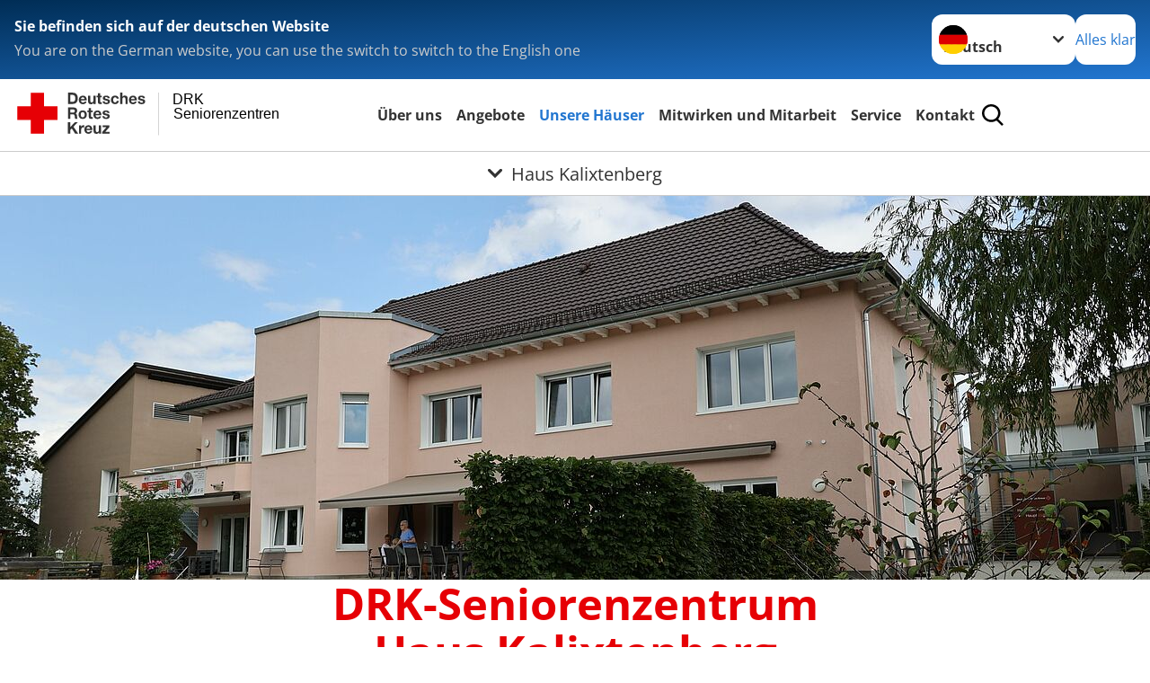

--- FILE ---
content_type: text/html; charset=utf-8
request_url: https://www.drk-seniorenzentren.de/start/unsere-haeuser/unsere-haeuser/haus-kalixtenberg.html
body_size: 10769
content:
<!DOCTYPE html>
<html lang="de">
<head>

<meta charset="utf-8">
<!-- 
	Produced by
	+Pluswerk AG
	https://www.pluswerk.ag/

	This website is powered by TYPO3 - inspiring people to share!
	TYPO3 is a free open source Content Management Framework initially created by Kasper Skaarhoj and licensed under GNU/GPL.
	TYPO3 is copyright 1998-2026 of Kasper Skaarhoj. Extensions are copyright of their respective owners.
	Information and contribution at https://typo3.org/
-->




<meta name="generator" content="TYPO3 CMS">
<meta name="author" content="Deutsches Rotes Kreuz">
<meta name="viewport" content="width=device-width, initial-scale=1">
<meta property="og:image" content="https://www.drk-seniorenzentren.de/fileadmin/_processed_/a/4/csm_Teaserneu_Kalixtenberg_1S0A9610_3de097e680.png">
<meta property="og:site_name" content="DRK e.V.">
<meta property="og:type" content="website">
<meta property="og:locale" content="de_DE">
<meta name="twitter:image" content="https://www.drk-seniorenzentren.de/fileadmin/_processed_/a/4/csm_Teaserneu_Kalixtenberg_1S0A9610_ee3509fbaf.png">
<meta name="twitter:card" content="summary_large_image">
<meta name="twitter:site" content="@roteskreuz_de">
<meta name="copyright" content="Deutsches Rotes Kreuz">
<meta name="rating" content="General">
<meta name="revisit-after" content="1">


<link rel="stylesheet" href="/_assets/9d0d9d423edf61855281dad6f8fda023/Css/styles.css?1723533197" media="all">
<link rel="stylesheet" href="/_assets/e2ef477b7510a2835782732fd483c6bc/StyleSheets/stylesheet.min.css?1751531398" media="all">
<link rel="stylesheet" href="/_assets/d281c2f3e584f3c85e4d8e6c6428b0e3/Css/drkcmsplus.css?1756880442" media="all">
<link rel="stylesheet" href="/_assets/d281c2f3e584f3c85e4d8e6c6428b0e3/Css/Drilldown-Icons.css?1756880442" media="all">
<link rel="stylesheet" href="/_assets/d281c2f3e584f3c85e4d8e6c6428b0e3/Css/drkcmsplus-drk.css?1756880442" media="all">
<link rel="stylesheet" href="/typo3temp/assets/css/fcf3f9bd3f24e5b86ca500ed1be2a968.css?1756880564" media="all">






<meta property="og:title" content="Haus Kalixtenberg"><meta property="og:description" content="Das DRK-Seniorenzentrum Haus Kalixtenberg liegt inmitten eines weitläufigen Parks mit Albblick in Weilheim/Teck."><meta property="og:url" content="https://www.drk-seniorenzentren.de/start/unsere-haeuser/unsere-haeuser/haus-kalixtenberg.html"><meta property="twitter:title" content="Haus Kalixtenberg"><meta property="twitter:description" content="Das DRK-Seniorenzentrum Haus Kalixtenberg liegt inmitten eines weitläufigen Parks mit Albblick in Weilheim/Teck."><title>Haus Kalixtenberg - DRK Seniorenzentren </title><!-- test23 -->




<link rel="apple-touch-icon" sizes="180x180" href="/_assets/e2ef477b7510a2835782732fd483c6bc/Icons/Favicon/apple-touch-icon.png?v=68ddf38fd">
<link rel="icon" type="image/png" sizes="32x32" href="/_assets/e2ef477b7510a2835782732fd483c6bc/Icons/Favicon/favicon-32x32.png?v=68ddf38fd">
<link rel="icon" type="image/png" sizes="16x16" href="/_assets/e2ef477b7510a2835782732fd483c6bc/Icons/Favicon/favicon-16x16.png?v=68ddf38fd">
<link rel="manifest" href="/_assets/e2ef477b7510a2835782732fd483c6bc/Icons/Favicon/site.webmanifest?v=68ddf38fd&quot; crossorigin=&quot;use-credentials">
<link rel="mask-icon" href="/_assets/e2ef477b7510a2835782732fd483c6bc/Icons/Favicon/safari-pinned-tab.svg?v=68ddf38fd&quot; color=&quot;#E60005">
<link rel="shortcut icon" href="/_assets/e2ef477b7510a2835782732fd483c6bc/Icons/Favicon/favicon.ico?v=68ddf38fd">
<meta name="msapplication-TileColor" content="#ffffff">
<meta name="msapplication-config" content="/_assets/e2ef477b7510a2835782732fd483c6bc/Icons/Favicon/browserconfig.xml?v=68ddf38fd">
<meta name="theme-color" content="#ffffff">




<link rel="canonical" href="https://www.drk-seniorenzentren.de/start/unsere-haeuser/unsere-haeuser/haus-kalixtenberg.html"/>
</head>
<body class="main dti-drkcmsplus dti-drk">


<div class="body__wrapper hyphenate pagets__two_columns"><header id="header"><div class="language-suggest bg bg--blue" style="display: none"><div class="language-suggest__content"><div class="language-suggest__text"><p class="language-suggest__message language-suggest__message--current"><strong><span data-suggest-language="en" style="display: none">You are on the English website</span><span data-suggest-language="de" style="display: none">Sie befinden sich auf der deutschen Website</span><span data-suggest-language="fallback" style="display: none">We do not provide this content in your preferred language</span></strong></p><p class="language-suggest__message language-suggest__message--suggest"><span data-suggest-language="en" style="display: none">You are on the German website, you can use the switch to switch to the English one</span><span data-suggest-language="de" style="display: none">Sie befinden sich auf der englischen Website, Sie können mit dem Schalter auf die deutsche Website wechseln</span><span data-suggest-language="fallback" style="display: none">You can use the switch to switch to the another available language if you want</span></p></div><div class="language-suggest__actions"><nav class="language-menu"><img src="/_assets/e2ef477b7510a2835782732fd483c6bc/Icons/Flags/de.svg?a491da9c1549a36b293a6a391739dfda" width="16" height="16" alt="" aria-hidden="true" class="language-menu__flag language-menu__flag--de"><img src="/_assets/e2ef477b7510a2835782732fd483c6bc/Icons/Flags/de.svg?a491da9c1549a36b293a6a391739dfda" width="16" height="16" alt="" aria-hidden="true" class="language-menu__flag language-menu__flag--de"><label class="visually-hidden" for="lang-select-header">Sprache wechseln zu</label><select name="pets" id="lang-select-header" class="language-menu__select bg bg--default"><option class="language-menu__option language-menu__option--active" data-flag="de" value="/start/unsere-haeuser/unsere-haeuser/haus-kalixtenberg.html">Deutsch</option></select></nav><button class="language-suggest__close button button--secondary"><span data-suggest-language="en" style="display: none">Continue</span><span data-suggest-language="de" style="display: none">Alles klar</span><span data-suggest-language="fallback" style="display: none">Continue</span></button></div></div></div><div class="toolbar__wrap"><div class="toolbar"><a class="toolbar__logo" title="Zur Startseite" href="/index.html"><?xml version="1.0" encoding="UTF-8" standalone="no"?><!DOCTYPE svg PUBLIC "-//W3C//DTD SVG 1.1//EN" "http://www.w3.org/Graphics/SVG/1.1/DTD/svg11.dtd"><svg width="100%" height="100%" viewBox="0 0 400 60" version="1.1" xmlns="http://www.w3.org/2000/svg" xmlns:xlink="http://www.w3.org/1999/xlink" xml:space="preserve" xmlns:serif="http://www.serif.com/" style="fill-rule:evenodd;clip-rule:evenodd;stroke-linecap:round;stroke-linejoin:round;stroke-miterlimit:1.5;"><g id="Beschriftung" transform="matrix(1,0,0,1,46.165,0)"><g id="line3" transform="matrix(0.936334,0,0,1,-64.3047,39.6912)"><g transform="matrix(1.068,0,0,1,-13.7389,0)"><text id="f" x="202.057px" y="15.25px" style="font-family:'ArialMT', 'Arial', sans-serif;font-size:20px;"></text></g></g><g id="line2" transform="matrix(0.934693,0,0,1,-63.6098,20.1375)"><g transform="matrix(1.06987,0,0,1,-14.1177,0)"><text id="f1" serif:id="f" x="202.057px" y="15.25px" style="font-family:'ArialMT', 'Arial', sans-serif;font-size:20px;">Seniorenzentren</text></g></g><g id="line1" transform="matrix(0.936801,0,0,1,-64.1996,0.204079)"><g transform="matrix(1.06746,0,0,1,-13.6312,0)"><text id="f2" serif:id="f" x="202.057px" y="15.25px" style="font-family:'ArialMT', 'Arial', sans-serif;font-size:20px;">DRK</text></g></g></g><g transform="matrix(0.0894207,0,0,1.13566,134.16,-3.04006)"><g id="Linie"><rect x="201.423" y="2.583" width="0.97" height="49.778" style="fill:rgb(235,235,235);stroke:black;stroke-width:1.24px;"/></g></g><g id="DRK"><g transform="matrix(1,0,0,1,-40.02446,0.135392)"><g id="DRK-Logo-Text" serif:id="DRK Logo Text"><path d="M68.75,0.01L75.29,0.01C79.2,0.01 82.12,2.47 82.12,7.45C82.12,11.82 79.89,15.06 75.29,15.06L68.78,15.06L68.78,0.01M72.08,12.31L75.03,12.31C76.94,12.31 78.79,11.12 78.79,7.8C78.79,4.76 77.75,2.82 74.45,2.82L72.08,2.82L72.08,12.31ZM86.41,10.37C86.5,12.28 87.42,13.15 89.1,13.15C90.32,13.15 91.28,12.43 91.48,11.73L94.12,11.73C93.28,14.31 91.49,15.41 89.02,15.41C85.58,15.41 83.43,13.04 83.43,9.68C83.43,6.32 85.69,3.92 89.02,3.92C92.73,3.92 94.55,7.05 94.32,10.4L86.42,10.37M91.31,8.46C91.05,6.93 90.38,6.15 88.94,6.15C87.03,6.15 86.48,7.62 86.45,8.46L91.31,8.46ZM106.31,15.12L103.47,15.12L103.47,13.59L103.41,13.59C102.69,14.74 101.44,15.44 100.08,15.44C96.9,15.44 96.08,13.62 96.08,10.95L96.08,4.18L99.09,4.18L99.09,10.35C99.09,12.17 99.61,13.04 101,13.04C102.62,13.04 103.32,12.14 103.32,9.91L103.32,4.18L106.33,4.18L106.3,15.12M112.52,4.18L114.72,4.18L114.72,6.18L112.52,6.18L112.52,11.62C112.52,12.63 112.78,12.9 113.79,12.9C114.11,12.9 114.4,12.87 114.72,12.81L114.72,15.16C114.2,15.25 113.56,15.27 112.92,15.27C111.07,15.27 109.48,14.84 109.48,12.67L109.48,6.2L107.68,6.2L107.68,4.17L109.53,4.17L109.53,0.91L112.54,0.91L112.51,4.18M118.65,11.56C118.68,12.86 119.78,13.41 120.96,13.41C121.83,13.41 122.93,13.06 122.93,12.02C122.93,11.12 121.69,10.8 119.54,10.34C117.8,9.96 116.07,9.36 116.07,7.42C116.07,4.64 118.47,3.92 120.81,3.92C123.15,3.92 125.38,4.73 125.62,7.39L122.75,7.39C122.67,6.23 121.77,5.91 120.69,5.91C120.02,5.91 119.01,6.03 119.01,6.92C119.01,7.99 120.69,8.14 122.4,8.54C124.19,8.94 125.87,9.58 125.87,11.61C125.87,14.48 123.38,15.4 120.89,15.4C118.4,15.4 115.88,14.44 115.77,11.55L118.63,11.55M134.93,7.99C134.73,6.77 133.95,6.11 132.7,6.11C130.79,6.11 130.15,8.05 130.15,9.67C130.15,11.29 130.76,13.11 132.64,13.11C134.03,13.11 134.84,12.21 135.02,10.88L137.92,10.88C137.54,13.78 135.54,15.37 132.65,15.37C129.35,15.37 127.12,13.05 127.12,9.78C127.12,6.51 129.15,3.88 132.71,3.88C135.29,3.88 137.66,5.24 137.83,8.02L134.94,7.99M139.63,-0L142.64,-0L142.64,5.68L142.7,5.68C143.46,4.47 144.76,3.83 145.89,3.83C149.08,3.83 149.88,5.65 149.88,8.32L149.88,15.06L146.87,15.06L146.87,8.9C146.87,7.08 146.35,6.21 144.96,6.21C143.34,6.21 142.64,7.11 142.64,9.34L142.64,15.07L139.63,15.07L139.63,0.01M154.51,10.37C154.6,12.28 155.52,13.15 157.2,13.15C158.42,13.15 159.37,12.43 159.57,11.73L162.2,11.73C161.36,14.31 159.57,15.41 157.08,15.41C153.64,15.41 151.49,13.04 151.49,9.68C151.49,6.32 153.75,3.92 157.08,3.92C160.79,3.92 162.61,7.05 162.38,10.4L154.51,10.37M159.37,8.46C159.08,6.93 158.45,6.15 157,6.15C155.09,6.15 154.54,7.62 154.51,8.46L159.37,8.46ZM166.46,11.56C166.49,12.86 167.59,13.41 168.75,13.41C169.62,13.41 170.72,13.06 170.72,12.02C170.72,11.12 169.48,10.8 167.33,10.34C165.59,9.96 163.86,9.36 163.86,7.42C163.86,4.64 166.26,3.92 168.61,3.92C170.96,3.92 173.18,4.73 173.42,7.39L170.55,7.39C170.46,6.23 169.57,5.91 168.49,5.91C167.83,5.91 166.81,6.03 166.81,6.92C166.81,7.99 168.49,8.14 170.2,8.54C171.94,8.94 173.67,9.58 173.67,11.61C173.67,14.48 171.18,15.4 168.69,15.4C166.2,15.4 163.68,14.44 163.57,11.55L166.46,11.55M68.79,19.77L76.92,19.77C79.61,19.77 81.32,21.65 81.32,23.94C81.32,25.73 80.6,27.04 78.95,27.73L78.95,27.79C80.57,28.22 81.03,29.79 81.15,31.32C81.21,32.28 81.18,34.04 81.79,34.88L78.46,34.88C78.06,33.92 78.11,32.48 77.94,31.26C77.71,29.67 77.1,28.97 75.42,28.97L72.09,28.97L72.09,34.85L68.76,34.85L68.79,19.77M72.09,26.6L75.7,26.6C77.18,26.6 77.99,25.96 77.99,24.46C77.99,22.96 77.18,22.38 75.7,22.38L72.09,22.38L72.09,26.6ZM88.76,23.65C92.2,23.65 94.4,25.94 94.4,29.41C94.4,32.88 92.17,35.14 88.76,35.14C85.35,35.14 83.12,32.85 83.12,29.41C83.09,25.94 85.35,23.65 88.76,23.65M88.76,32.91C90.82,32.91 91.42,31.11 91.42,29.44C91.42,27.64 90.81,25.94 88.76,25.94C86.71,25.94 86.12,27.73 86.12,29.44C86.12,31.15 86.7,32.91 88.76,32.91M100.11,23.91L102.31,23.91L102.31,25.91L100.11,25.91L100.11,31.35C100.11,32.36 100.37,32.62 101.38,32.62C101.7,32.62 101.99,32.59 102.31,32.54L102.31,34.89C101.79,34.97 101.15,35 100.52,35C98.66,35 97.07,34.57 97.07,32.4L97.07,25.94L95.22,25.94L95.22,23.94L97.07,23.94L97.07,20.67L100.08,20.67L100.08,23.91M106.28,30.16C106.37,32.07 107.29,32.94 108.97,32.94C110.19,32.94 111.14,32.19 111.35,31.52L113.98,31.52C113.14,34.1 111.35,35.2 108.86,35.2C105.41,35.2 103.27,32.83 103.27,29.47C103.27,26.11 105.53,23.71 108.86,23.71C112.56,23.71 114.39,26.84 114.16,30.2L106.28,30.17M111.17,28.26C110.88,26.72 110.24,25.94 108.8,25.94C106.89,25.94 106.34,27.42 106.31,28.26L111.17,28.26ZM118.26,31.33C118.29,32.63 119.39,33.18 120.57,33.18C121.44,33.18 122.54,32.84 122.54,31.79C122.54,30.89 121.29,30.57 119.15,30.11C117.41,29.73 115.68,29.13 115.68,27.19C115.68,24.41 118.08,23.69 120.43,23.69C122.78,23.69 125,24.5 125.23,27.16L122.42,27.16C122.34,26 121.47,25.68 120.37,25.68C119.71,25.68 118.69,25.8 118.69,26.69C118.69,27.76 120.37,27.9 122.08,28.31C123.87,28.71 125.55,29.35 125.55,31.38C125.55,34.25 123.06,35.17 120.57,35.17C118.08,35.17 115.56,34.21 115.45,31.32L118.26,31.32M68.73,39.57L72.06,39.57L72.06,45.85L77.96,39.57L82.1,39.57L76.22,45.5L82.68,54.65L78.51,54.65L73.97,47.87L72.06,49.81L72.06,54.64L68.73,54.64L68.73,39.56L68.73,39.57ZM83.7,43.72L86.54,43.72L86.54,45.75L86.57,45.75C87.12,44.39 88.6,43.43 90.05,43.43C90.25,43.43 90.51,43.46 90.72,43.55L90.72,46.33C90.37,46.26 90.01,46.22 89.65,46.21C87.45,46.21 86.7,47.8 86.7,49.71L86.7,54.63L83.69,54.63L83.72,43.72M94.02,49.94C94.11,51.85 95.03,52.69 96.71,52.69C97.9,52.69 98.88,51.94 99.08,51.27L101.72,51.27C100.88,53.85 99.08,54.95 96.6,54.95C93.16,54.95 91.01,52.58 91.01,49.22C91.01,45.86 93.27,43.46 96.6,43.46C100.31,43.46 102.13,46.59 101.9,49.94L94.02,49.94M98.88,48.03C98.59,46.49 97.95,45.71 96.51,45.71C94.6,45.71 94.05,47.19 94.02,48.02L98.88,48.02L98.88,48.03ZM113.7,54.67L110.86,54.67L110.86,53.16L110.8,53.16C110.09,54.31 108.83,55.01 107.47,55.01C104.29,55.01 103.48,53.19 103.48,50.52L103.48,43.8L106.49,43.8L106.49,49.97C106.49,51.79 107.01,52.66 108.4,52.66C110.02,52.66 110.72,51.77 110.72,49.54L110.72,43.81L113.73,43.81L113.7,54.66M115.38,52.4L121.03,46L115.82,46L115.82,43.71L125,43.71L125,46L119.36,52.4L125.41,52.4L125.41,54.66L115.39,54.66L115.39,52.4L115.38,52.4Z" style="fill:rgb(51,51,51);fill-rule:nonzero;"/></g></g><g transform="matrix(1,0,0,1,-40.02446,0.135392)"><g id="Rotkreuz-Logo" serif:id="Rotkreuz Logo"><path d="M36.39,0.1L36.39,18.3L54.57,18.3L54.57,36.54L36.39,36.54L36.39,54.75L18.18,54.75L18.18,36.54L0,36.54L0,18.3L18.18,18.3L18.18,0.1L36.39,0.1Z" style="fill:rgb(230,0,5);fill-rule:nonzero;"/></g></g></g></svg></a><div class="toolbar__navigation"><button class="toolbar__search-button" style="display: none" title="Öffne Suche und Quick Links"><?xml version="1.0" encoding="UTF-8" standalone="no"?><!DOCTYPE svg PUBLIC "-//W3C//DTD SVG 1.1//EN" "http://www.w3.org/Graphics/SVG/1.1/DTD/svg11.dtd"><svg width="100%" height="100%" viewBox="0 0 50 50" version="1.1" xmlns="http://www.w3.org/2000/svg" xmlns:xlink="http://www.w3.org/1999/xlink" xml:space="preserve" xmlns:serif="http://www.serif.com/" style="fill-rule:evenodd;clip-rule:evenodd;stroke-linejoin:round;stroke-miterlimit:2;"><g transform="matrix(1.77966,1.78561,-0.708286,0.705925,15.3624,-28.8202)"><rect x="23.063" y="24.359" width="7.693" height="4.408" style="fill:white;"/></g><g transform="matrix(0.740022,0,0,0.745117,5.66748,5.35482)"><path d="M50,46.35L37.45,34.23C40.853,30.527 42.748,25.679 42.76,20.65C42.76,9.26 33.17,0 21.38,0C9.59,0 0,9.26 0,20.65C0,32.04 9.59,41.29 21.38,41.29C25.672,41.301 29.872,40.041 33.45,37.67L46.22,50L50,46.35ZM5.35,20.65C5.35,12.11 12.54,5.16 21.35,5.16C30.16,5.16 37.35,12.16 37.35,20.65C37.35,29.14 30.16,36.13 21.35,36.13C12.54,36.13 5.35,29.19 5.35,20.65Z" style="fill:white;fill-rule:nonzero;"/></g><path d="M50,46.35L37.45,34.23C40.853,30.527 42.748,25.679 42.76,20.65C42.76,9.26 33.17,0 21.38,0C9.59,0 0,9.26 0,20.65C0,32.04 9.59,41.29 21.38,41.29C25.672,41.301 29.872,40.041 33.45,37.67L46.22,50L50,46.35ZM5.35,20.65C5.35,12.11 12.54,5.16 21.35,5.16C30.16,5.16 37.35,12.16 37.35,20.65C37.35,29.14 30.16,36.13 21.35,36.13C12.54,36.13 5.35,29.19 5.35,20.65Z" style="fill-rule:nonzero;"/></svg></button></div><button class="toolbar__nav-search-button" title="Öffne Hauptmenü und Suche" data-title-close="Schließe Hauptmenü und Suche"><svg width="10" height="10" aria-hidden="true"><use href="/_assets/e2ef477b7510a2835782732fd483c6bc/Icons/Sprites/essential-sprite.svg?5a6512e3afb37ee7cc7d2bd22d55a5c3#search"></use></svg><span></span></button></div></div><div class="main-menu__wrap" style="display: none"><div class="global-search" style="display: none"><form class="global-search__form" action="/suche.html" method="get" accept-charset="utf-8" novalidate=""><fieldset class="global-search__fieldset"><label for="global-search-input" class="visually-hidden">Suche</label><input type="search" id="global-search-input" class="global-search__input tx-solr-q js-solr-q form-control"
							 placeholder="durchsuchen"
							 name="tx_kesearch_pi1[sword]" minlength="3" autocomplete="off" required><button class="global-search__submit" title="Alle Inhalte durchsuchen" type="submit"><svg width="10" height="10" aria-hidden="true"><use href="/_assets/e2ef477b7510a2835782732fd483c6bc/Icons/Sprites/essential-sprite.svg?5a6512e3afb37ee7cc7d2bd22d55a5c3#search"></use></svg></button><button class="global-search__close" title="Suche und Quick Links schließen"></button></fieldset></form><nav class="quicklinks" style="display: none"><div class="quicklinks__title">
					Quick Links
				</div><ul class="quicklinks__list"><li class="quicklinks__item"><a href="https://www.kv-nuertingen.drk.de/ueber-uns/veroeffentlichungen/newsletter.html" target="_blank" class="quicklinks__link">Newsletter</a></li><li class="quicklinks__item"><a href="https://www.kv-nuertingen.drk.de/footer-menue-deutsch/service/datenschutz.html" target="_blank" class="quicklinks__link">Datenschutz</a></li><li class="quicklinks__item"><a href="https://www.kv-nuertingen.drk.de/footer-menue-deutsch/service/impressum.html" target="_blank" class="quicklinks__link">Impressum</a></li></ul></nav></div><nav id="main-menu" class="main-menu" aria-label="Hauptmenü"><ul class="main-menu__list"><li class="main-menu__item"><a href="/start/ueber-uns/ueber-uns/verbund.html" target="_self" class="main-menu__link">
						Über uns
					</a></li><li class="main-menu__item"><a href="/start/angebote.html" target="_self" class="main-menu__link">
						Angebote
					</a></li><li class="main-menu__item"><a href="/start/unsere-haeuser/unsere-haeuser.html" target="_self" class="main-menu__link main-menu__link--active">
						Unsere Häuser
					</a></li><li class="main-menu__item"><a href="/start/mitwirken-und-mitarbeit.html" target="_self" class="main-menu__link">
						Mitwirken und Mitarbeit
					</a></li><li class="main-menu__item"><a href="/start/service.html" target="_self" class="main-menu__link">
						Service
					</a></li><li class="main-menu__item"><a href="/start/kontakt.html" target="_self" class="main-menu__link">
						Kontakt
					</a></li></ul></nav></div><div class="sub-menu__bar"><button class="sub-menu__topic-button" aria-label="Öffne Untermenü von Haus Kalixtenberg"><span><svg width="12" height="12" aria-hidden="true"><use href="/_assets/e2ef477b7510a2835782732fd483c6bc/Icons/Sprites/general-sprite.svg?06dbf67f9dd2446fd5c3e13a19efd354#chevron"></use></svg>
                        Haus Kalixtenberg
                    </span></button></div><div class="sub-menu__nav-wrap" style="visibility: hidden"><nav class="sub-menu__nav" aria-label="Untermenü von Haus Kalixtenberg"><div class="sub-menu__list-wrap"><ul class="sub-menu__list"><li class="sub-menu__item" style="display: none"><a style="display: none" class="sub-menu__link sub-menu__link--current" href="/start/unsere-haeuser/unsere-haeuser/haus-kalixtenberg.html"><span class="sub-menu__link-label">Haus Kalixtenberg</span></a></li><li class="sub-menu__item" style="display: none"><a style="display: none" class="sub-menu__link" href="/start/unsere-haeuser/unsere-haeuser/fickerstift.html"><span class="sub-menu__link-label">Fickerstift</span></a></li><li class="sub-menu__item" style="display: none"><a style="display: none" class="sub-menu__link" href="/start/unsere-haeuser/unsere-haeuser/steingaustift.html"><span class="sub-menu__link-label">Steingaustift</span></a></li><li class="sub-menu__item" style="display: none"><a style="display: none" class="sub-menu__link" href="/start/unsere-haeuser/unsere-haeuser/neckarstift.html"><span class="sub-menu__link-label">Neckarstift</span></a></li><li class="sub-menu__item" style="display: none"><a style="display: none" class="sub-menu__link" href="/start/unsere-haeuser/unsere-haeuser/haus-im-park.html"><span class="sub-menu__link-label">Haus im Park</span></a></li><li class="sub-menu__item" style="display: none"><a style="display: none" class="sub-menu__link" href="/start/unsere-haeuser/unsere-haeuser/haus-am-schoenrain.html"><span class="sub-menu__link-label">Haus am Schönrain</span></a></li><li class="sub-menu__item" style="display: none"><a style="display: none" class="sub-menu__link" href="/start/unsere-haeuser/unsere-haeuser/hattenhofen.html"><span class="sub-menu__link-label">Hattenhofen</span></a></li><li class="sub-menu__item" style="display: none"><a style="display: none" class="sub-menu__link" href="/start/unsere-haeuser/unsere-haeuser/geislingen.html"><span class="sub-menu__link-label">Geislingen</span></a></li></ul></div></nav></div></header><main id="main"><!--TYPO3SEARCH_begin--><div id="c24825" class="frame frame-type-drk_template_stage frame-layout-1525215968 "><div class="stage-image "><img srcset="/fileadmin/_processed_/b/2/csm_BBneu_Kalixtenberg_dbbc3504bb.jpg 450w,
                                                             /fileadmin/_processed_/b/2/csm_BBneu_Kalixtenberg_431eae803f.jpg 700w,
                                                             /fileadmin/_processed_/b/2/csm_BBneu_Kalixtenberg_6b3fd9644e.jpg 1280w,
                                                             /fileadmin/_processed_/b/2/csm_BBneu_Kalixtenberg_a0eed072e5.jpg 2200w" sizes="100vw" data-copyright="" src="/fileadmin/_processed_/b/2/csm_BBneu_Kalixtenberg_6b3fd9644e.jpg" width="1280" height="427" alt="" /></div></div><div id="c24612" class="frame frame-type-header frame-layout-0 "><header class="header"><h1 class="header__header">
				DRK-Seniorenzentrum Haus Kalixtenberg
			</h1></header></div><div class="c-flyout js-flyout"><div class="c-flyout__body js-toggle-visible is-in-viewport"><div class="c-flyout__content bg bg--blue   c-flyout__with-link"><div class="o-media o-media--stacked o-media--"><div class="c_flyout__media-container"></div><div class="o-media__body"><span class="flyoutH4">Ansprechpartnerinnen</span><p><strong>Frau<br> Petra Schott</strong><br><em>Einrichtungsleitung</em></p><p><strong>Frau<br> Gabriella Iuculano</strong><br><em>Pflegedienstleitung</em></p><p>DRK-Seniorenzentrum Haus Kalixtenberg<br> Kalixtenbergstr. 28<br> 73235 Weilheim an der Teck<br> Tel. 07022 7007-6000<br> Fax 07023 72390</p><p><a href="https://www.facebook.com/people/DRK-Seniorenzentren/61552262873039/" target="_blank" rel="noreferrer">facebook</a><br><a href="https://www.instagram.com/drk_seniorenzentren/?utm_source=qr" target="_blank" rel="noreferrer">instagramm</a></p><div class="c_flyout__link-container"><a href="#" data-mailto-token="kygjrm8Fysq+iyjgvrclzcpeYbpi+qclgmpclxclrpcl,bc" data-mailto-vector="-2" class="c-flyout__action"><span class="c-flyout__action-text">E-Mail schreiben</span></a></div></div></div></div></div></div><div id="c24613" class="frame frame-type-textmedia frame-layout-0 "><div class="textmedia textmedia--text-only"><div class="textmedia__text"><div class="textmedia__bodytext"><p><strong>Das DRK-Seniorenzentrum Haus Kalixtenberg liegt inmitten eines weitläufigen Parks mit Albblick. Sonnenterrassen mit zahlreichen Sitzgelegenheiten laden dazu ein, nach einem Spaziergang auf einem der vielen Wege rund um das Haus oder den alten Baumbestand gemütlich Platz zu nehmen und auszuruhen.</strong><br>&nbsp;</p></div></div></div></div><div class="frame gridelements__wrapper  frame-type-container_page_layout_75_25 gridblock__item result-list-item-type-page" id="c26311"><div class="gridelements__body"><div class="gridblock__wrapper gridblock__wrapper--75-25 gridblock--2columns grid-normal flex-middle"><div class="gridblock__item gridblock__item--large"><div id="c25347" class="frame frame-type-textmedia frame-layout-0 "><div class="textmedia textmedia--text-only"><div class="textmedia__text"><header class="header"><h1 class="header__header">
				&quot;Wohlfühlen wie zu Hause&quot;
			</h1></header><div class="textmedia__bodytext"><p><strong>Unter diesem Motto finden im DRK-Seniorenzentrum Haus Kalixtenberg ältere Menschen aus Weilheim an der Teck und den umliegenden Gemeinden ihre neue Heimat.</strong></p><p>Das Haus Kalixtenberg liegt – wie der Name sagt – auf einer kleinen Erhebung, dem Kalixtenberg am Rande der Stadt Weilheim an der Teck. Hier befand sich um das Jahr 850 eine Kapelle, die dem Hl. Kalixtus geweiht war. Die herrliche Aussicht ermöglicht einen Blick auf die Alblandschaft mit der Limburg (dem Hausberg der Stadt), dem Zipfelbachtal, dem Aussichtspunkt Breitenstein und der Burg Teck.</p></div></div></div></div></div><div class="gridblock__item gridblock__item--small"><div id="c26312" class="frame frame-type-textmedia frame-layout-0 "><div class="textmedia textmedia--orientation-above"><div class="textmedia__text"></div><figure class="textmedia__figure"><div class="textmedia__imgwrap"><a href="/fileadmin/Redakteursbereich/Seniorenzentren/Diverses/DRK-Seniorenzentrums-Kalixtenberg-TdoT-Flyer-druck.pdf"><img srcset="/fileadmin/_processed_/a/f/csm_TdoT_Kalixtenberg_82b855c39d.png 450w,
                                                             /fileadmin/_processed_/a/f/csm_TdoT_Kalixtenberg_a017e36bb5.png 960w,
                                                             /fileadmin/_processed_/a/f/csm_TdoT_Kalixtenberg_64ff4d5c42.png 1920w" sizes="(min-width: 1024px) 960px, (min-width: 640px) calc(100vw - 64px), 100vw" data-copyright="" class="textmedia__image " loading="lazy" src="/fileadmin/_processed_/a/f/csm_TdoT_Kalixtenberg_a017e36bb5.png" width="960" height="1355" alt="" /></a></div></figure><div class="textmedia__text"></div></div></div></div></div></div></div><div id="c24614" class="frame frame-type-textmedia frame-layout-0 "><div class="textmedia textmedia--text-only"><div class="textmedia__text"><div class="textmedia__bodytext"><h3 class="o-cms-content__headline">Unser Angebot</h3><ul class="list list--unordered"><li><strong>Beratung zu allen Fragen rund um das Leben im Alter</strong></li><li><strong>Offene Angebote, wie z. B. offener Mittagstisch, Sonntagscafé, Feste rund ums Jahr</strong></li><li><strong>Aufgrund der Vorgaben der Landesheimbauverordnung werden derzeit im Rahmen einer Sanierungs- und Modernisierungsmaßnahme alle Doppelzimmer in Einzelzimmer umgewandelt.</strong><br><strong>Nach Beendigung der mehrjährigen Bauphase werden durch Anbau und Aufstockung künftig 88 Einzelzimmer in sechs Wohngruppen angeboten werden können.</strong><br><strong>Während der Bauphase reduziert sich das Platzangebot zeitweise auf ca. 60 Plätze.</strong></li><li><strong>10 Tagespflegeplätze</strong></li></ul></div></div></div></div><div id="c24618" class="frame frame-type-textmedia frame-layout-0 "><div class="textmedia textmedia--text-only"><div class="textmedia__text"><header class="header"><h3 class="header__header">
				Unser Träger
			</h3></header><div class="textmedia__bodytext"><p>Das DRK-Seniorenzentrum Haus Kalixtenberg wurde im März 1988 eröffnet. Die Einrichtung liegt auf einem Grundstück, das ehemals zum Besitz der Fabrikantenfamilie Becker zählte. Das letzte Familienmitglied, das ohne Nachkommen blieb, vermachte sein Vermögen dem Württembergischen Brüderbund. Dieser stellte das Grundstück der Stadt Weilheim an der Teck zur Verfügung. Mit der Entscheidung, ein Pflegeheim zu bauen, wurde der Grundstein dafür gelegt, dass Weilheimer Bürgerinnen und Bürger auch im Alter und bei Pflegebedürftigkeit ihren Wohnort nicht verlassen müssen und nah bei ihren Familien und ihren Bekannten bleiben können. Der DRK-Kreisverband Nürtingen-Kirchheim/Teck e. V. übernahm von Anfang an die Betriebsträgerschaft des Hauses. Heute wird es von der Tochtergesellschaft DRK-Seniorenzentrum Kalixtenberg gGmbH betrieben.</p></div></div></div></div><!--TYPO3SEARCH_end--></main><footer id="footer" class="footer"><div class="footer__breadcrumb"><nav class="breadcrumb" aria-label="Brotkrümel-Navigation"><ol class="breadcrumb__list" itemscope itemtype="https://schema.org/BreadcrumbList"><li class="breadcrumb__item" itemprop="itemListElement" itemscope itemtype="https://schema.org/ListItem"><a href="https://www.drk-seniorenzentren.de/start/startseite.html" itemprop="item" class="breadcrumb__entry"><span class="breadcrumb__page" itemprop="name">Start</span><meta itemprop="position" content="1" /></a><svg class="breadcrumb__arrow" width="10" height="7" aria-hidden="true"><use href="/_assets/e2ef477b7510a2835782732fd483c6bc/Icons/Sprites/general-sprite.svg?06dbf67f9dd2446fd5c3e13a19efd354#chevron"></use></svg></li><li class="breadcrumb__item" itemprop="itemListElement" itemscope itemtype="https://schema.org/ListItem"><a href="https://www.drk-seniorenzentren.de/start/unsere-haeuser/unsere-haeuser.html" itemprop="item" class="breadcrumb__entry"><span class="breadcrumb__page" itemprop="name">Unsere Häuser</span><meta itemprop="position" content="2" /></a><svg class="breadcrumb__arrow" width="10" height="7" aria-hidden="true"><use href="/_assets/e2ef477b7510a2835782732fd483c6bc/Icons/Sprites/general-sprite.svg?06dbf67f9dd2446fd5c3e13a19efd354#chevron"></use></svg></li><li class="breadcrumb__item" aria-current="page" itemprop="itemListElement" itemscope itemtype="https://schema.org/ListItem"><span class="breadcrumb__entry"><span class="breadcrumb__page" itemprop="name">Haus Kalixtenberg</span><meta itemprop="position" content="3" /></span></li></ol></nav></div><style>
    a.social-media-link-with-background img {
      aspect-ratio: 1/1;
      background-repeat: no-repeat;
      background-position: center;
      background-size: auto;
      background-image:url(/_assets/e2ef477b7510a2835782732fd483c6bc/Icons/SocialMedia/background.svg?7acbf7294f1262aa71bf6645139e0cdc) ;

    }
	</style><div class="footer__social"><div class="footer__social-list"><a class="footer__social-media-link social-media-link-with-background" href="https://www.facebook.com/people/DRK-Seniorenzentren/61552262873039/" target="_blank" rel="noopener" title="Facebook Deutsches Rotes Kreuz"><img src="/_assets/e2ef477b7510a2835782732fd483c6bc/Icons/SocialMedia/facebook.svg?923b73028065b33744d3d76765a261ec" width="64" height="64" alt="Facebook Icon"></a><a class="footer__social-media-link social-media-link-with-background" href="https://www.youtube.com/@drkkreisverbandnurtingen-k3652" target="_blank" rel="noopener" title="YouTube Deutsches Rotes Kreuz"><img src="/_assets/e2ef477b7510a2835782732fd483c6bc/Icons/SocialMedia/youtube.svg?a3429f2d2055c6096a12de8980a9ef3f" width="64" height="64" alt="YouTube Icon"></a><a class="footer__social-media-link social-media-link-with-background" href="https://www.instagram.com/drk_seniorenzentren/?utm_source=qr" target="_blank" rel="noopener" title="Instagram Deutsches Rotes Kreuz"><img src="/_assets/e2ef477b7510a2835782732fd483c6bc/Icons/SocialMedia/instagram.svg?29596a78988e9fec839b0bc4afb7da43" width="64" height="64" alt="Instagram Icon"></a><a class="footer__social-media-link social-media-link-with-background" href="https://twitter.com/roteskreuz_de" target="_blank" rel="noopener" title="Twitter / X Deutsches Rotes Kreuz"><img src="/_assets/e2ef477b7510a2835782732fd483c6bc/Icons/SocialMedia/twitter-x.svg?6c3f437bacb8fdbff6c57bdc26046ebf" width="64" height="64" alt="Twitter / X Icon"></a><a class="footer__social-media-link social-media-link-with-background" href="https://www.drk.de/newsroom/blog/" target="_blank" rel="noopener" title="Blog Deutsches Rotes Kreuz"><img src="/_assets/e2ef477b7510a2835782732fd483c6bc/Icons/SocialMedia/blog.svg?0f1964c5e903fb1a37d6610ab011a944" width="64" height="64" alt="Blog Icon"></a></div></div><div class="footer__menus-wrap"><div class="footer__menus"><div class="footer-acco"><div class="footer-acco__header"><button id="footer-acco-button-503" class="footer-acco__trigger" type="button" aria-expanded="false" aria-controls="footer-acco-panel-503"><span class="footer-acco__title">Unser Kreisverband</span><span class="footer-acco__icon"></span></button><div class="footer-acco__label" style="display: none" aria-hidden="true">Unser Kreisverband</div></div><div id="footer-acco-panel-503" class="footer-acco__panel" style="display: none" aria-hidden="false" aria-labelledby="footer-acco-button-503" role="region"><ul class="footer-acco__menu"><li><a href="https://www.kv-nuertingen.drk.de" target="_self" class="footer-acco__link">DRK Kreisverband Nürtingen-Kirchheim/Teck e. V.</a></li></ul></div></div><div class="footer-acco"><div class="footer-acco__header"><button id="footer-acco-button-505" class="footer-acco__trigger" type="button" aria-expanded="false" aria-controls="footer-acco-panel-505"><span class="footer-acco__title">Partner unseres DRK-KV-Verbunds</span><span class="footer-acco__icon"></span></button><div class="footer-acco__label" style="display: none" aria-hidden="true">Partner unseres DRK-KV-Verbunds</div></div><div id="footer-acco-panel-505" class="footer-acco__panel" style="display: none" aria-hidden="false" aria-labelledby="footer-acco-button-505" role="region"><ul class="footer-acco__menu"><li><a href="https://www.drk-familienzentren.de" target="_self" class="footer-acco__link">DRK-Familienzentren</a></li><li><a href="https://www.drk-zukunftsstiftung.de/" target="_self" class="footer-acco__link">DRK-Zukunfts-Stiftung</a></li><li><a href="https://www.kv-nuertingen.drk.de/angebote/senioren/ambulante-pflege.html" target="_self" class="footer-acco__link">DRK-Pflegedienst</a></li><li><a href="https://www.drk-seniorenzentren.de" target="_self" class="footer-acco__link">DRK-Seniorenzentren</a></li><li><a href="https://www.kv-nuertingen.drk.de/angebote/senioren/hausnotruf-1.html" target="_self" class="footer-acco__link">DRK-Hausnotruf</a></li></ul></div></div><div class="footer-acco"><div class="footer-acco__header"><button id="footer-acco-button-506" class="footer-acco__trigger" type="button" aria-expanded="false" aria-controls="footer-acco-panel-506"><span class="footer-acco__title">Im Notfall 112</span><span class="footer-acco__icon"></span></button><div class="footer-acco__label" style="display: none" aria-hidden="true">Im Notfall 112</div></div><div id="footer-acco-panel-506" class="footer-acco__panel" style="display: none" aria-hidden="false" aria-labelledby="footer-acco-button-506" role="region"><ul class="footer-acco__menu"><li><a href="http://www.drk-rettungsdienst-esnt.de" target="_self" class="footer-acco__link">DRK Rettungsdienst Esslingen-Nürtingen</a></li></ul></div></div><div class="footer-acco"><div class="footer-acco__header"><button id="footer-acco-button-507" class="footer-acco__trigger" type="button" aria-expanded="false" aria-controls="footer-acco-panel-507"><span class="footer-acco__title">Service</span><span class="footer-acco__icon"></span></button><div class="footer-acco__label" style="display: none" aria-hidden="true">Service</div></div><div id="footer-acco-panel-507" class="footer-acco__panel" style="display: none" aria-hidden="false" aria-labelledby="footer-acco-button-507" role="region"><ul class="footer-acco__menu"><li><a href="https://www.kv-nuertingen.drk.de/ueber-uns/veroeffentlichungen/newsletter.html" target="_self" class="footer-acco__link">Newsletter</a></li><li><a href="https://www.kv-nuertingen.drk.de/footer-menue-deutsch/service/datenschutz.html" target="_self" class="footer-acco__link">Datenschutz</a></li><li><a href="https://www.kv-nuertingen.drk.de/footer-menue-deutsch/service/impressum.html" target="_self" class="footer-acco__link">Impressum</a></li></ul></div></div></div></div><div class="footer__signature"><div class="footer__imprint"><div class="footer__imprint-nav"><ul><li><a href="https://www.kv-nuertingen.drk.de/ueber-uns/veroeffentlichungen/newsletter.html" target="_self">Newsletter</a></li><li><a href="https://www.kv-nuertingen.drk.de/footer-menue-deutsch/service/datenschutz.html" target="_self">Datenschutz</a></li><li><a href="https://www.kv-nuertingen.drk.de/footer-menue-deutsch/service/impressum.html" target="_self">Impressum</a></li><li class="footer__copyright">
							&copy; 2026 DRK Seniorenzentren
						</li></ul></div></div></div><dialog id="imageCopyrightDialog" class="image-copyright"><div class="image-copyright__content"><form class="image-copyright__form" method="dialog"><button class="image-copyright__close" aria-label="Dialogfenster schließen"></button></form><div class="image-copyright__container"><div class="image-copyright__title h2">Verwendete Bilder auf dieser Seite</div><ul class="image-copyright__list"><template id="imageCopyrightTemplate"><li class="image-copyright__item"><img class="image-copyright__image"><div class="image-copyright__info"><p class="image-copyright__label">Urheber</p><p class="image-copyright__copyright lead"></p></div></li></template></ul></div></div></dialog></footer></div>
<script src="/typo3temp/assets/compressed/merged-99f8faded2fe6d332c19a3c25d46b4b8-b8c299efa8f84202ca125a5903b95f84.js?1756455878"></script>
<script src="/typo3temp/assets/compressed/merged-88d3cc044f8a544d105ae88199716ca2-4b5c9556a8998390693806740291375b.js?1756880564"></script>
<script src="/typo3temp/assets/compressed/dti-drkcmsplus-033f29b3cf66f8fd204ee29ea14eaa03.js?1756880564" defer="defer"></script>
<script async="async" src="/typo3temp/assets/js/ba19e614c16923a947df5b199324c770.js?1718265134"></script>


</body>
</html>

--- FILE ---
content_type: text/css; charset=utf-8
request_url: https://www.drk-seniorenzentren.de/_assets/e2ef477b7510a2835782732fd483c6bc/StyleSheets/stylesheet.min.css?1751531398
body_size: 167603
content:
@charset "UTF-8";*,:after,:before{box-sizing:border-box}body,html{background-color:#fff}body,form,h1,h2,h3,h4,h5,h6,html,p,ul{margin:0;padding:0}button:focus:not(:focus-visible){outline:0}::-moz-focus-inner{border-style:none;padding:0}ol[role=list],ul[role=list]{list-style:none}article,aside,details,footer,header,main,nav,section{display:block}[hidden],template{display:none}em{font-style:italic}code,kbd,pre,samp{font-family:monospace}abbr[title]{border-bottom:none;text-decoration:underline}html{-webkit-text-size-adjust:100%;font-size:100%;scroll-behavior:smooth}body{background-color:var(--col-background);color:var(--col-text);font-family:Helvetica Neue,OpenSans,Arial,sans-serif;font-size:var(--main-size-fluid);line-height:var(--main-line-height)}body.prevent-scroll{overflow:hidden}img,picture,video{border:none;display:block;height:auto;max-width:100%}iframe,video.video-embed-item{margin-inline:auto}iframe{border:none;display:block}.library{margin-top:8rem}.library__label{display:block;margin-bottom:1em;margin-top:2em}.library .bg{margin-bottom:2rem;padding-bottom:2rem;padding-top:2rem}.library .bg.grid .bg{padding-left:2rem;padding-right:2rem}.h-hide,.visually-hidden{clip:rect(0,0,0,0)!important;border:0!important;height:1px!important;margin:-1px!important;overflow:hidden!important;padding:0!important;position:absolute!important;white-space:nowrap!important;width:1px!important}@media (prefers-reduced-motion:reduce){html:focus-within{scroll-behavior:auto}*,:after,:before{animation-duration:.01ms!important;animation-iteration-count:1!important;scroll-behavior:auto!important;transition-duration:.01ms!important}}p{-webkit-margin-after:1em;margin-block-end:1em}.lead{font-size:var(--lead-size-fluid);font-weight:700}.small,small{font-size:var(--small-size-fluid)}sub,sup{font-size:75%;line-height:0;position:relative;vertical-align:baseline}sub{bottom:-.25em}sup{top:-.5em}.link-style,a{background-color:transparent;color:var(--col-link);-webkit-text-decoration:underline var(--col-link-underline);text-decoration:underline var(--col-link-underline)}.link-style:hover,a:hover{-webkit-text-decoration:underline var(--col-link-hover);text-decoration:underline var(--col-link-hover)}.link-style:focus-visible,a:focus-visible{outline:.2rem solid currentColor;outline-offset:.1rem;text-decoration:none}code,kbd,pre,samp{background-color:var(--col-black-20);border-radius:.4rem;-webkit-box-decoration-break:clone;box-decoration-break:clone;color:var(--col-black-80);display:inline;padding:.1em .3em}u{padding:0 .3125em}blockquote{-webkit-margin-after:1em;border-bottom:1px solid var(--col-black-20);border-top:1px solid var(--col-black-20);font-size:var(--blockquote-size-fluid);font-weight:700;margin:0;margin-block-end:1em;padding:.75rem 0}blockquote p{display:inline}blockquote p:before{-webkit-margin-end:.2em;background-image:url('data:image/svg+xml;charset=utf-8,<svg xmlns="http://www.w3.org/2000/svg" viewBox="0 0 16 16"><path style="fill:none" d="M0 0h16v16H0z"/><path d="M0 0v6.94h2.97c.03.96-.19 1.92-.63 2.77-.53.85-1.37 1.47-2.34 1.73v2.97c.91-.11 1.79-.4 2.59-.83.78-.42 1.48-.99 2.05-1.67.57-.68 1.02-1.46 1.33-2.3.32-.87.46-1.8.43-2.73V0H0Zm9.6 0v6.94h2.97c.03.96-.19 1.92-.63 2.77-.53.85-1.37 1.47-2.34 1.73v2.97c.91-.11 1.79-.4 2.59-.83.78-.42 1.48-.99 2.05-1.67.57-.68 1.02-1.46 1.33-2.3.32-.87.46-1.8.43-2.73V0H9.6Z" style="fill:%23e60005"/></svg>');background-size:contain;content:"";display:inline-block;height:.9em;margin-inline-end:.2em;width:.9em}blockquote p:after,blockquote p:before{background-repeat:no-repeat;vertical-align:middle}blockquote p:after{-webkit-margin-start:.1em;-webkit-padding-start:1em;background-image:url('data:image/svg+xml;charset=utf-8,<svg xmlns="http://www.w3.org/2000/svg" viewBox="0 0 16 16"><path style="fill:none" d="M0 0h16v16H0z"/><path d="M0 14.42V7.48h2.97c.03-.96-.19-1.92-.63-2.77A3.973 3.973 0 0 0 0 2.98V0c.91.11 1.79.4 2.59.83.78.42 1.48.99 2.05 1.67.57.68 1.02 1.46 1.33 2.3.32.87.46 1.8.43 2.73v6.89H0Zm9.6 0V7.48h2.97c.03-.96-.19-1.92-.63-2.77A3.973 3.973 0 0 0 9.6 2.98V0c.91.11 1.79.4 2.59.83.78.42 1.48.99 2.05 1.67.57.68 1.02 1.46 1.33 2.3.32.87.46 1.8.43 2.73v6.89H9.6Z" style="fill:%23e60005"/></svg>');background-position:center .03em;background-size:.9em .9em;content:" ";display:inline;line-height:0;margin-inline-start:.1em;padding-inline-start:1em}hr{background:var(--col-black-20);border:none;height:1px;margin:1.5em 0}.h1,.h2,.h3,.h4,.h5,.h6,h1,h2,h3,h4,h5,h6{font-family:Helvetica Neue,OpenSans,Arial,sans-serif;font-weight:700;-webkit-hyphens:auto;hyphens:auto;line-height:var(--headings-line-height);margin-bottom:1em}.h1,h1{color:var(--col-headline);font-size:var(--h1-size-fluid);margin-bottom:.8em}.h2,h2{font-size:var(--h2-size-fluid)}.h3,h3{font-size:var(--h3-size-fluid)}.h3,.h4,h3,h4{line-height:calc(var(--headings-line-height)*1.1)}.h4,h4{font-size:var(--h4-size-fluid)}:where(address,blockquote,dl,figure,form,ol,p,pre,table,ul)~:is(h1,h2,h3,h4,h5,h6,.h1,.h2,.h3,.h4,.h5,.h6){margin-top:1em}:where(.frame-type-header) :is(h1,h2,h3,h4,h5,h6){margin-bottom:0}@font-face{font-display:swap;font-family:OpenSans;font-style:normal;font-weight:300;src:url(../Fonts/OpenSans/open-sans-v40-cyrillic_greek_latin_math-300.woff2) format("woff2")}@font-face{font-display:swap;font-family:OpenSans;font-style:italic;font-weight:300;src:url(../Fonts/OpenSans/open-sans-v40-cyrillic_greek_latin_math-300italic.woff2) format("woff2")}@font-face{font-display:swap;font-family:OpenSans;font-style:normal;font-weight:400;src:url(../Fonts/OpenSans/open-sans-v40-cyrillic_greek_latin_math-regular.woff2) format("woff2")}@font-face{font-display:swap;font-family:OpenSans;font-style:italic;font-weight:400;src:url(../Fonts/OpenSans/open-sans-v40-cyrillic_greek_latin_math-italic.woff2) format("woff2")}@font-face{font-display:swap;font-family:OpenSans;font-style:normal;font-weight:500;src:url(../Fonts/OpenSans/open-sans-v40-cyrillic_greek_latin_math-500.woff2) format("woff2")}@font-face{font-display:swap;font-family:OpenSans;font-style:italic;font-weight:500;src:url(../Fonts/OpenSans/open-sans-v40-cyrillic_greek_latin_math-500italic.woff2) format("woff2")}@font-face{font-display:swap;font-family:OpenSans;font-style:normal;font-weight:600;src:url(../Fonts/OpenSans/open-sans-v40-cyrillic_greek_latin_math-600.woff2) format("woff2")}@font-face{font-display:swap;font-family:OpenSans;font-style:italic;font-weight:600;src:url(../Fonts/OpenSans/open-sans-v40-cyrillic_greek_latin_math-600italic.woff2) format("woff2")}@font-face{font-display:swap;font-family:OpenSans;font-style:normal;font-weight:700;src:url(../Fonts/OpenSans/open-sans-v40-cyrillic_greek_latin_math-700.woff2) format("woff2")}@font-face{font-display:swap;font-family:OpenSans;font-style:italic;font-weight:700;src:url(../Fonts/OpenSans/open-sans-v40-cyrillic_greek_latin_math-700italic.woff2) format("woff2")}@font-face{font-display:swap;font-family:OpenSans;font-style:normal;font-weight:800;src:url(../Fonts/OpenSans/open-sans-v40-cyrillic_greek_latin_math-800.woff2) format("woff2")}@font-face{font-display:swap;font-family:OpenSans;font-style:italic;font-weight:800;src:url(../Fonts/OpenSans/open-sans-v40-cyrillic_greek_latin_math-800italic.woff2) format("woff2")}.button,button{-webkit-appearance:none;-moz-appearance:none;appearance:none;background:none;border:none;color:inherit;cursor:pointer;font-family:inherit;font-size:inherit;line-height:inherit;margin:0;overflow:visible;padding:0;text-transform:none;width:-moz-fit-content;width:fit-content}.button::-moz-focus-inner,button::-moz-focus-inner{border:0;padding:0}.button:not(:focus-visible),button:not(:focus-visible){outline:none}.button,.form-navigation .btn,:where(button[type=submit]){border-radius:1.5rem;cursor:pointer;display:inline-block;font-size:inherit;font-weight:700;gap:1em;line-height:1.2;padding:.5em 1em;text-align:start;text-decoration:none;transition-duration:.4s;transition-property:all;transition-timing-function:ease-in-out}.button:not(:last-child),.form-navigation .btn:not(:last-child),:where(button[type=submit]):not(:last-child){margin:0 1em 1em 0}.button:focus,.button:hover,.form-navigation .btn:focus,.form-navigation .btn:hover,:where(button[type=submit]):focus,:where(button[type=submit]):hover{outline:none;text-decoration:none}.button,.button--primary,.form-navigation .btn{background:var(--col-button-background);color:var(--col-button-text)}.button--primary:focus,.button--primary:hover,.button:focus,.button:hover,.form-navigation .btn:focus,.form-navigation .btn:hover{background:var(--col-button-background)}.button--primary:hover,.button:hover,.form-navigation .btn:hover{transform:scale(1.05)}.button--primary:focus,.button:focus,.form-navigation .btn:focus{box-shadow:0 0 0 .125rem var(--col-button-text),0 0 0 .25rem var(--col-button-border)}.button--primary.button--outline,.button.button--outline,.form-navigation .btn.button--outline{background:transparent;border-color:var(--col-button-border);color:var(--col-button-text)}.button--primary.button--outline:focus,.button--primary.button--outline:hover,.button.button--outline:focus,.button.button--outline:hover,.form-navigation .btn.button--outline:focus,.form-navigation .btn.button--outline:hover{background:var(--col-button-background);color:var(--col-button-text)}.button--primary--small,.button--small,.form-navigation .btn--small{font-size:var(--small-size-fluid);padding:.3em .5em}.button--block,.button--primary--block,.form-navigation .btn--block{width:100%}.button--secondary,:where(button[type=submit]){background:transparent;border:.125rem solid var(--col-button-border);color:var(--col-link)}.button--secondary:focus,.button--secondary:hover,:where(button[type=submit]):focus,:where(button[type=submit]):hover{background:transparent}.button--secondary:focus,:where(button[type=submit]):focus{box-shadow:0 0 0 .125rem var(--col-button-text),0 0 0 .25rem var(--col-button-border)}.button--tertiary,a.o-btn{background:transparent;color:var(--col-link)}.button--tertiary:focus,.button--tertiary:hover,a.o-btn:focus,a.o-btn:hover{background:transparent}.button--tertiary:after,a.o-btn:after{background-color:transparent;background-image:url(../Icons/chevron-blue.svg);background-position:50%;background-repeat:no-repeat;background-size:contain;content:"";display:inline-block;height:.6em;margin-left:.3em;transform:translateY(-.1em) rotate(-90deg);vertical-align:middle;width:.6em}.bg--blue .button--tertiary:after,.bg--grey .button--tertiary:after,.bg--red .button--tertiary:after{background-image:url(../Icons/chevron-white.svg)}.bg .bg--default .button--tertiary:after{background-image:url(../Icons/chevron-blue.svg)}.button--donate{color:var(--col-white)}.button--donate,.button--donate:focus,.button--donate:hover{background:var(--col-red-gradient)}.button--donate:focus{box-shadow:0 0 0 .125rem var(--col-button-text),0 0 0 .25rem var(--col-red)}.button--disabled,.button:disabled{cursor:not-allowed}.button--disabled:hover,.button:disabled:hover{animation:shake .82s cubic-bezier(.36,.07,.19,.97) both;-webkit-backface-visibility:hidden;backface-visibility:hidden;perspective:62.5rem;transform:translateZ(0)}.button--disabled:focus,.button:disabled:focus{box-shadow:none}.button.button--primary.button--disabled,.button.button--primary:disabled{background:var(--col-black-20);color:var(--col-white)}.button.button--secondary.button--disabled,.button.button--secondary:disabled{border-color:var(--col-black-20);color:var(--col-black-20)}.button.button--tertiary.button--disabled,.button.button--tertiary:disabled{color:var(--col-black-20)}.button.button--tertiary.button--disabled:after,.button.button--tertiary:disabled:after{background-image:url(../Icons/chevron-grey.svg)}@keyframes shake{10%,90%{transform:translate3d(-.0625rem,0,0)}20%,80%{transform:translate3d(.125rem,0,0)}30%,50%,70%{transform:translate3d(-.25rem,0,0)}40%,60%{transform:translate3d(.25rem,0,0)}}.bg--grey .button.button--primary.button--disabled,.bg--grey .button.button--primary:disabled{color:var(--col-black-80)}.bg--grey .button.button--secondary.button--disabled,.bg--grey .button.button--secondary:disabled,.bg--grey .button.button--tertiary.button--disabled,.bg--grey .button.button--tertiary:disabled{color:var(--col-text)}.o-form{margin-left:auto;margin-right:auto;max-width:calc(var(--client-vw, 100vw) - 4rem);width:40rem}.gridelements__wrapper .o-form{max-width:unset;width:unset}fieldset,input,legend,select,textarea{-moz-appearance:none;appearance:none;-webkit-appearance:none;background:none;border:0;margin:0;outline:0;padding:0;text-align:left}button::-moz-focus-inner,input::-moz-focus-inner{border:0;padding:0}input[type=search]::-ms-clear,input[type=search]::-ms-reveal{display:none;height:0;width:0}input[type=search]::-webkit-search-cancel-button,input[type=search]::-webkit-search-decoration,input[type=search]::-webkit-search-results-button,input[type=search]::-webkit-search-results-decoration{display:none}fieldset{margin-bottom:2rem}fieldset legend{font-family:Helvetica Neue,OpenSans,Arial,sans-serif;font-size:1.3em;font-weight:700;margin-bottom:.5em}label{color:var(--col-input-label);display:block;font-size:var(--small-size-fluid);margin-bottom:.5rem}.help-block{color:var(--col-text);display:block;font-size:.8em;padding:.1em 1.2em}.help-block.error{color:var(--col-red)}.form-group,.o-form__item,.o-select--reloaded{margin-bottom:1rem;position:relative}label.control-label,label.o-form__label{font-size:.7em;font-weight:700;left:1.3em;position:absolute;top:.5em}label.control-label.form-group-label,label.o-form__label.form-group-label{left:1.175em;top:.5em}.custom-file-input,.custom-file-label,.custom-file-label:after,.input:before,input,select,textarea{border-radius:.75em;font-family:Helvetica Neue,OpenSans,Arial,sans-serif;font-size:inherit;line-height:1.4em;padding:1.35em .5em .65em .8em}input,select,textarea{background-color:var(--col-white);border:.1rem solid var(--col-input-border);border-radius:.75em;color:var(--col-blue);display:block;font-size:var(--main-size-fluid);font-weight:700;transition:border .4s ease-in-out,box-shadow .4s ease-in-out;width:100%}input::-webkit-input-placeholder,select::-webkit-input-placeholder,textarea::-webkit-input-placeholder{color:var(--col-input-placeholder)}input:-moz-placeholder,input::-moz-placeholder,select:-moz-placeholder,select::-moz-placeholder,textarea:-moz-placeholder,textarea::-moz-placeholder{color:var(--col-input-placeholder)}input:-ms-input-placeholder,select:-ms-input-placeholder,textarea:-ms-input-placeholder{color:var(--col-input-placeholder)}input:focus,select:focus,textarea:focus{border-color:var(--col-blue);box-shadow:0 0 0 .175rem var(--col-blue)}input:focus::-webkit-input-placeholder,select:focus::-webkit-input-placeholder,textarea:focus::-webkit-input-placeholder{color:var(--col-black-60)}input:focus:-moz-placeholder,select:focus:-moz-placeholder,textarea:focus:-moz-placeholder{color:var(--col-black-60)}input:focus::-moz-placeholder,select:focus::-moz-placeholder,textarea:focus::-moz-placeholder{color:var(--col-input-placeholder)}input:focus::-ms-input-placeholder,select:focus::-ms-input-placeholder,textarea:focus::-ms-input-placeholder{color:var(--col-input-placeholder)}input.filled,input.filled+.custom-file-label,select.filled,select.filled+.custom-file-label,textarea.filled,textarea.filled+.custom-file-label{border-color:var(--col-button-border)}input.error,input.filled--focusout:invalid,select.error,select.filled--focusout:invalid,textarea.error,textarea.filled--focusout:invalid{border-color:var(--col-red)}input.error:active,input.error:focus,input.error:hover,input.filled--focusout:invalid:active,input.filled--focusout:invalid:focus,input.filled--focusout:invalid:hover,select.error:active,select.error:focus,select.error:hover,select.filled--focusout:invalid:active,select.filled--focusout:invalid:focus,select.filled--focusout:invalid:hover,textarea.error:active,textarea.error:focus,textarea.error:hover,textarea.filled--focusout:invalid:active,textarea.filled--focusout:invalid:focus,textarea.filled--focusout:invalid:hover{border-color:var(--col-red);box-shadow:0 0 0 .1rem var(--col-red)}input:disabled,select:disabled,textarea:disabled{background:var(--col-text-shaded)!important;cursor:not-allowed!important;opacity:.5}input:disabled::-moz-placeholder,select:disabled::-moz-placeholder,textarea:disabled::-moz-placeholder{color:var(--col-text-shaded)!important}input:disabled::placeholder,select:disabled::placeholder,textarea:disabled::placeholder{color:var(--col-text-shaded)!important}.parsley-custom-error-message,.parsley-pattern,.parsley-range,.parsley-required,.parsley-type{color:var(--col-dark-red)}.bg--blue .parsley-custom-error-message,.bg--blue .parsley-pattern,.bg--blue .parsley-range,.bg--blue .parsley-required,.bg--blue .parsley-type,.bg--grey .parsley-custom-error-message,.bg--grey .parsley-pattern,.bg--grey .parsley-range,.bg--grey .parsley-required,.bg--grey .parsley-type,.bg--red .parsley-custom-error-message,.bg--red .parsley-pattern,.bg--red .parsley-range,.bg--red .parsley-required,.bg--red .parsley-type{color:var(--col-white)}textarea{line-height:var(--main-line-height);min-height:10em;overflow:auto;resize:vertical}.form-check-label,.radio>label{cursor:pointer;display:flex;flex-direction:row-reverse;justify-content:space-between}input[type=checkbox],input[type=radio]{background-color:var(--col-white);border:.1rem solid var(--col-radio-button-border);border-radius:.3rem;box-shadow:none;cursor:pointer;display:inline-block;height:1.75rem;margin-right:.75em;min-width:1.75rem;padding:0;position:relative;top:-.25em;transition:background-color .2s ease-in-out;vertical-align:middle;width:1.75rem}input[type=checkbox]:before,input[type=radio]:before{background:no-repeat 50%;background-size:50% 50%;content:"";display:block;height:100%;left:0;opacity:0;position:absolute;top:0;transition:opacity .2s ease;width:100%}input[type=checkbox]:hover,input[type=radio]:hover{background-color:var(--col-radio-button);box-shadow:inset 0 0 0 .2rem var(--col-white)}input[type=checkbox]:focus,input[type=radio]:focus{border-color:var(--col-blue);box-shadow:inset 0 0 0 .2rem var(--col-white),0 0 0 .2rem var(--col-blue)}input[type=checkbox]:checked,input[type=radio]:checked{background-color:var(--col-radio-button);border:.1rem solid var(--col-radio-button-border);box-shadow:inset 0 0 0 .2rem var(--col-white)}input[type=checkbox]:disabled+span,input[type=radio]:disabled+span{cursor:not-allowed;opacity:.5}input[type=checkbox]:before{opacity:1}input[type=checkbox]:focus{border-color:var(--col-blue);box-shadow:inset 0 0 0 .2rem var(--col-white),0 0 0 .2rem var(--col-blue)}input[type=checkbox]:checked:before{background-image:url(../Icons/check-white.svg);opacity:1}input[type=radio]{border-radius:100%}input[type=radio]:before{background:var(--col-white);border-radius:50%;height:12px;left:50%;top:50%;transform:translate(-50%,-50%);width:12px}input[type=radio]:focus{border-color:var(--col-blue);box-shadow:inset 0 0 0 .2rem var(--col-white),0 0 0 .2rem var(--col-blue)}label>input[type=checkbox]:checked+*,label>input[type=radio]:checked+*{border-color:var(--col-blue);box-shadow:inset 0 0 0 .2rem var(--col-white);color:var(--col-blue)}input[type=radio].button-check{clip:rect(0,0,0,0);pointer-events:none;position:absolute}.button-check:checked+.button{box-shadow:0 0 0 .125rem var(--col-button-text),0 0 0 .25rem var(--col-button-border)}select:not([multiple]),select[size="1"]{background-image:url(../Icons/chevron-grey.svg);background-position:center right .5em;background-repeat:no-repeat;background-size:.75em auto;color:var(--col-blue);cursor:pointer;min-height:3.5em;padding-bottom:.25em;padding-right:2.5em;padding-top:1.25em}@media (min-width:577px){select:not([multiple]),select[size="1"]{background-position:center right 1.35em}}select:not([multiple]):focus,select[size="1"]:focus{background-image:url(../Icons/chevron-blue.svg);color:var(--col-input-placeholder)}.custom-file{cursor:pointer;position:relative}.custom-file-input{cursor:pointer;height:100%;left:0;margin:0;opacity:0;position:absolute;top:0;width:100%;z-index:2}.custom-file-input::-webkit-file-upload-button{display:none;visibility:hidden}.custom-file-input:focus+.custom-file-label{border-color:var(--col-blue);box-shadow:0 0 0 .2rem var(--col-blue)}.custom-file-label{border:.1rem solid var(--col-input-border);color:var(--col-black-80);cursor:pointer;display:block;font-size:var(--small-size-fluid);margin-bottom:0;max-width:100%;overflow:hidden;position:relative;text-overflow:ellipsis;white-space:nowrap;z-index:1}.custom-file-label:hover{cursor:pointer}.custom-file-label:after{background-color:var(--col-black-05);border-bottom-left-radius:0;border-top-left-radius:0;bottom:0;content:"Browse";display:block;height:auto;padding:1.5em .5em 1em .8em;position:absolute;right:0;top:-.5em;transition:border .4s ease;z-index:3}.custom-file-label:lang(de):after{color:var(--col-blue);content:"Datei auswählen"}.custom-file-input:lang(en)~.custom-file-label:after{content:"Browse"}.frame-type-form_formframework [class*=hidden]{display:none!important}.frame-type-form_formframework .frame{margin:0!important;padding:0!important}.frame-type-form_formframework .frame .textmedia--text-only{margin:0;max-width:unset;width:100%}.form-group-checkbox,.form-group-radio{border:.1rem solid var(--col-radio-button-border);border-radius:.75em;padding:.8em .5em .2em .8em}.form-group-checkbox:focus-within,.form-group-radio:focus-within{border-color:var(--col-blue);box-shadow:0 0 0 .175rem var(--col-blue)}.form-group-checkbox .inputs-list>.form-group,.form-group-radio .inputs-list>.form-group{margin-bottom:0}.form-group-checkbox .form-check,.form-group-checkbox .radio,.form-group-radio .form-check,.form-group-radio .radio{padding-top:1em}.form-group-checkbox{background-color:var(--col-white)}.add-on{border:.1rem solid var(--col-radio-button-border);border-radius:.75em;padding:1em .8em 1em 1.2em}.add-on:focus-within{border-color:var(--col-blue);box-shadow:0 0 0 .175rem var(--col-blue)}.add-on input[type=checkbox]{top:0}.form-check,.radio{position:relative}.form-check:after,.radio:after{border-bottom:.1rem solid var(--col-radio-button-border);content:"";display:block;left:-.8em;position:absolute;width:calc(100% + 1.3em)}.form-check:last-of-type:after,.radio:last-of-type:after{display:none}table{border-collapse:collapse;border-spacing:0;display:table;margin:0 0 1em;table-layout:fixed;text-align:left;width:100%}table td,table th{word-wrap:normal;border:1px solid var(--col-black-20);-webkit-hyphens:auto;hyphens:auto;padding:1rem}table th{background:var(--col-background) fixed;color:var(--col-text)}table tr{color:var(--col-black-80)}table tr:nth-child(2n){background-color:var(--col-white)}table tr:nth-child(odd){background-color:var(--col-black-05)}.h-responsiveTable{font-size:var(--small-size-fluid);margin-left:auto;margin-right:auto;max-width:calc(var(--client-vw, 100vw) - 4rem);overflow-x:auto;width:80rem}.h-responsiveTable .o-table{table-layout:auto}ol,ul{list-style:none;margin:0;padding:0}.list.list--ordered{counter-reset:item;list-style:decimal}.list.list--ordered>li{counter-increment:item;display:block;padding:.3em 1em .3em 1.7em;position:relative}.list.list--ordered>li>ol>li{padding-left:2.2em}.list.list--ordered>li:before{content:counters(item,".") ". ";left:0;list-style:none;margin-left:-1.5em;padding:.3em 1em .3em 1.5em;position:absolute;top:0}.list.list--unordered{list-style:disc}.list.list--unordered>li{list-style:disc;margin-left:1em;padding:.3em 1em .3em .5em;position:relative}.list.list--unordered>li>ul{list-style:circle;margin-left:1em;padding:.3em 1em .3em 1.7em}.list.list--unordered>li>ul>li{margin-left:-1.5em;padding:.3em 1em .3em 0}.list.list--unordered>li:before{content:"";margin-left:-.5rem;padding:.3em 1em .3em 1.5em;position:absolute}.header{margin-left:auto;margin-right:auto;max-width:calc(var(--client-vw, 100vw) - 4rem);text-align:center;width:40rem}.header__header--withsubheader,.header__subheader{-webkit-margin-after:1rem;margin-block-end:1rem}.header__subheader{display:block;line-height:1.2}@media (min-width:577px){.header__subheader{-webkit-margin-after:2rem;margin-block-end:2rem}}.header__preheader{-webkit-margin-after:0;margin-block-end:0}details{background-color:#fff;background-image:url(../Icons/chevron-grey.svg);background-position:top 1.3rem right 1.3em;background-repeat:no-repeat;background-size:.75em auto;border:.1rem solid var(--col-input-border);border-radius:.75em;margin-bottom:1rem;padding-left:1.3rem;padding-right:1.3rem}details[open]{background-image:url(../Icons/chevron-grey-turned.svg)}details summary{cursor:pointer;list-style:none;padding:1rem;position:relative}details summary>*{display:inline}details summary::-webkit-details-marker,details summary::marker{display:none}details summary~*{animation:details-sweep .5s ease-in-out}details :first-child frame{margin-top:0}details :last-child>frame{-webkit-margin-after:0!important;margin-block-end:0!important;margin-bottom:0!important}details .textmedia--orientation-above .textmedia__figure,details .textmedia--orientation-below .textmedia__figure{height:auto!important;margin-bottom:0!important;margin-left:0!important;margin-right:0!important;max-width:100%!important;width:auto!important}details .o-accordion__content>div.frame{margin:unset!important}details .o-accordion__content>.frame-type-menu_sitemap_pages>.teaser__wrapper>.teaser__list{max-width:100%}details .o-accordion__content .textmedia{margin-block:0;width:auto}details .textmedia__text{width:100%}@keyframes details-sweep{0%{margin-top:-10px;opacity:0}to{margin-top:0;opacity:1}}.body__wrapper{display:flex;flex-direction:column;margin:0 auto;max-width:100%;min-height:100vh;padding-top:10rem}main{flex-grow:1}main>.frame:first-child.frame-type-plusdrkcontentelements_multimedia_header{-webkit-margin-before:0;margin-block-start:0}main>:where(*){margin-left:auto;margin-right:auto;max-width:calc(var(--client-vw, 100vw) - 4rem);width:40rem}main>:where(*):last-child{margin-bottom:8rem}.pagets__category .page-category{-webkit-margin-after:1rem;margin-block-end:1rem;margin-left:auto;margin-right:auto;max-width:calc(var(--client-vw, 100vw) - 4rem);width:40rem}@media (min-width:577px){.pagets__category .page-category{-webkit-margin-after:2rem;margin-block-end:2rem}}.pagets__category .page-category__button{-webkit-margin-end:.5rem;background-color:var(--col-black-05);border-radius:3rem;color:var(--col-blue);display:inline-block;font-size:var(--small-size-fluid);line-height:normal;margin-inline-end:.5rem;min-width:-moz-fit-content;min-width:fit-content;padding:.5rem 1rem;text-shadow:none}.pagets__category .page-category__button:hover{text-decoration:underline}#system-page{background-color:#1e1e1e;color:#fff;height:100%;position:fixed;text-align:center;width:100%}#system-page p{margin:0 auto;max-width:50rem}.toolbar{align-items:center;display:flex;flex-flow:row nowrap;gap:1rem;height:5rem;justify-content:space-between;margin:0 auto;max-width:80rem}.toolbar__wrap{background-color:var(--col-white);border-bottom:1px solid var(--col-black-20);left:0;overflow:hidden;padding:0 1rem;position:fixed;top:0;transition:transform .4s ease-in-out;width:100%;z-index:710}.hidden-toolbar .toolbar__wrap{transform:translateY(-100%)}.toolbar__navigation{align-items:center;display:flex;flex-grow:1;gap:1rem;justify-content:center}.toolbar__search-button{height:2rem;padding:.25rem;width:2rem}.toolbar__search-button:focus-visible{box-shadow:0 0 0 .125rem var(--col-white),0 0 0 .3125rem var(--col-black-60);outline:none}@media (min-width:993px){.toolbar__search-button{display:block!important}}.toolbar__search-button svg{height:100%;width:100%}.toolbar__donate-btn{font-size:var(--small-size-fluid);font-weight:500;margin:0!important;transition:transform .4s ease-in-out}@media (min-width:993px){.toolbar__donate-btn{padding:.7em 1.2em .9em}}.toolbar__nav-search-button{align-items:center;border:2px solid transparent;border-radius:50%;color:var(--col-black-100);display:flex;height:3rem;justify-content:center;margin-left:.5rem;min-width:3rem;overflow:hidden;position:relative;transition:border-color .3s ease-in-out;width:3rem}.toolbar__nav-search-button:focus-visible{box-shadow:0 0 0 .125rem var(--col-white),0 0 0 .3125rem var(--col-black-60);outline:none}@media (min-width:993px){.toolbar__nav-search-button{display:none}}.toolbar__nav-search-button:before{background:var(--col-red-gradient);border-radius:50%;content:"";display:block;height:100%;left:0;opacity:0;position:absolute;top:0;transition:opacity .3s ease-in-out;width:100%}.toolbar--menu--open .toolbar__nav-search-button:before{opacity:1}.toolbar__nav-search-button svg{fill:currentColor;display:inline-block;height:3rem;max-width:100%;overflow:visible;transition:opacity .3s ease-in-out,width .3s ease-in-out;width:2rem}.toolbar--menu--open .toolbar__nav-search-button svg{opacity:0;width:0}.toolbar__nav-search-button span{display:block;height:3rem;margin-left:-.8rem;position:relative;transition:margin-left .3s ease-in-out,width .4s ease-in-out;width:3rem}.toolbar__nav-search-button span:after,.toolbar__nav-search-button span:before{background-color:var(--col-black-100);content:"";height:3px;position:absolute;right:0;top:50%;transition:transform .4s ease-in-out,right .3s ease-in-out;width:.75rem}.toolbar__nav-search-button span:before{transform:translateY(calc(-50% - 6px))}.toolbar__nav-search-button span:after{transform:translateY(-50%)}.toolbar--menu--open .toolbar__nav-search-button span{margin-left:0}.toolbar--menu--open .toolbar__nav-search-button span:after,.toolbar--menu--open .toolbar__nav-search-button span:before{background-color:var(--col-white)}.toolbar--menu--open .toolbar__nav-search-button span:before{right:50%;transform:translate(50%,-50%) rotate(-45deg);width:1rem}.toolbar--menu--open .toolbar__nav-search-button span:after{right:50%;transform:translate(50%,-50%) rotate(45deg);width:1rem}.main-menu__wrap{background-color:var(--col-black-05);height:calc(100% - 5rem);left:0;overflow:auto;padding:1rem 0 3rem;position:fixed;top:5rem;transform:translateY(-100%);transition:transform .4s ease-in-out;width:100%;z-index:700}.main-menu__wrap--open{transform:translateY(0)}.main-menu{padding:1rem 2rem 0}.main-menu__list{margin:0;padding:0}.main-menu__item{display:block}.main-menu__item:not(:last-of-type){border-bottom:1px solid var(--col-black-20)}.main-menu__link{color:var(--col-text);display:block;font-weight:700;line-height:1.2em;padding:1rem 0;text-decoration:none}.main-menu__link--active{color:var(--col-blue)}@media (min-width:993px){.main-menu{padding:0}.main-menu__list{display:flex;justify-content:center}.main-menu__item:not(:last-of-type){border-bottom:none;margin-right:.5rem}.main-menu__link{font-size:var(--small-size-fluid);padding:.25rem}}.global-search__fieldset{-webkit-margin-after:0;border-radius:62.4375rem;box-shadow:0 .5rem 1rem 0 rgba(0,0,0,.2);margin-block-end:0;margin-inline:1rem;position:relative}.global-search__input{border:none;border-radius:62.4375rem;caret-color:var(--col-blue);color:var(--col-blue);padding:1rem 1rem 1rem 3.75rem}.global-search__input:focus{box-shadow:inset 0 0 0 .1875rem var(--col-blue)}.global-search__submit{align-items:center;border:none;border-radius:50%;display:flex;height:2.5rem;justify-content:center;left:1rem;padding:0;position:absolute;top:50%;transform:translateY(-50%);width:2.5rem}.global-search__submit:focus{box-shadow:inset 0 0 0 .1875rem var(--col-blue);outline:none}.global-search__submit svg{color:var(--col-black-60);display:block;height:60%;width:60%}.global-search__close{display:none}@media (min-width:993px){.global-search{-webkit-padding-after:1.5rem;background-color:var(--col-white);border-radius:2rem;box-shadow:0 .5rem 1rem 0 rgba(0,0,0,.2);left:50%;max-width:22.5rem;padding-block-end:1.5rem;position:fixed;top:.75rem;transform:translateX(-50%);width:100%;z-index:720}.global-search__fieldset{-webkit-margin-after:1rem;border-radius:62.4375rem;box-shadow:none;margin:0;margin-block-end:1rem}.global-search__input{box-shadow:inset 0 0 0 .1875rem var(--col-blue);font-size:var(--small-size-fluid)}.global-search__close{background-color:var(--col-black-60);border-radius:100%;display:block;height:1.5rem;position:absolute;right:.75rem;top:50%;transform:translateY(-50%) rotate(45deg);width:1.5rem}.global-search__close:after,.global-search__close:before{background-color:var(--col-white);border-radius:2px;content:"";display:block;height:2px;left:50%;position:absolute;top:50%;transform:translate(-50%,-50%);width:40%}.global-search__close:before{transform:translate(-50%,-50%) rotate(90deg)}.global-search__close:focus{box-shadow:0 0 0 .125rem var(--col-white),0 0 0 .3125rem var(--col-blue);outline:none}}.quicklinks{font-size:var(--small-size-fluid);padding-inline:1.5rem}.quicklinks__title{-webkit-margin-after:1rem;color:var(--col-black-60);margin-block-end:1rem;text-transform:uppercase}.quicklinks__link{color:var(--col-dark-blue);display:block;line-height:1.2em;padding:.5rem 0}.sub-menu__bar{align-items:center;background-color:var(--col-white);border-bottom:1px solid var(--col-black-20);box-shadow:0 -.5rem 0 0 var(--col-white);display:flex;justify-content:center;left:0;min-height:3rem;position:fixed;top:5rem;transition:top .4s ease-in-out;width:100%;z-index:600}.hidden-toolbar .sub-menu__bar{top:0}.sub-menu__topic-button{display:block;height:100%;padding:.5rem;width:100%}.sub-menu__topic-button svg{height:1rem;margin-right:.33rem;margin-top:.5rem;min-width:1rem;transform-origin:center;transition:transform .4s ease-in-out;width:1rem}.sub-menu__topic-button--open svg{transform:scale(-1)}.sub-menu__topic-button:focus{outline:none}.sub-menu__topic-button:focus-visible>span{display:inline-block;outline:.2rem solid var(--col-blue);outline-offset:0;padding-inline:2px;text-decoration:none}.sub-menu__nav-wrap{bottom:0;left:0;position:fixed;top:8rem;transform:translateY(calc(-100% - 2rem));transition:transform .4s ease-in-out;width:100%;z-index:500}.sub-menu__nav-wrap--open{transform:translateY(0)}@media (min-width:769px){.sub-menu__nav-wrap--open{transform:translateY(1rem)}}.hidden-toolbar .sub-menu__nav-wrap{top:3rem}.sub-menu__nav{background-color:var(--col-white);height:100%;padding-block:.75rem;width:100%}@media (min-width:769px){.sub-menu__nav{border:1px solid var(--col-black-20);border-radius:1rem;box-shadow:0 .5rem 1rem 0 rgba(0,0,0,.2);height:auto;margin:0 auto;max-width:23.75rem}}.sub-menu__list-wrap{max-height:100%;overflow:auto;padding:.5rem 2rem}@media (min-width:769px){.sub-menu__list-wrap{max-height:60vh;padding-inline:2rem}}.sub-menu__list{left:2rem;right:2rem;top:2rem}.sub-menu__list .sub-menu__list{left:0;right:0;top:0}.sub-menu__item.visible{display:block}.sub-menu__item.visible:not(:last-of-type){border-bottom:1px solid var(--col-black-20)}.sub-menu__button,.sub-menu__link{color:var(--col-text);display:block;font-weight:700;line-height:1.2em;padding:1rem 2px;text-align:left;width:100%}.sub-menu__button:hover,.sub-menu__link:hover{text-decoration:unset}.sub-menu__button:focus,.sub-menu__link:focus{outline:none}.sub-menu__button:focus-visible,.sub-menu__link:focus-visible{outline:.2rem solid var(--col-blue);outline-offset:0;text-decoration:none}.sub-menu__button--active,.sub-menu__button--current,.sub-menu__link--active,.sub-menu__link--current{color:var(--col-blue)}.sub-menu__link:hover .sub-menu__link-label{-webkit-text-decoration:underline var(--col-link-hover);text-decoration:underline var(--col-link-hover)}.sub-menu__overview-label{color:var(--col-black-40);display:block;font-size:var(--small-size-fluid);font-weight:400;line-height:1}.sub-menu__button{display:flex;gap:.5rem;justify-content:space-between}.sub-menu__button svg{height:1rem;margin-top:.25rem;min-width:1rem;transform:rotate(-90deg);transform-origin:center;transition:transform .2s ease-in-out;width:1rem}.sub-menu__button:hover{text-decoration:none}.sub-menu__button:hover svg{transform:rotate(-90deg) translateY(.4rem)}.sub-menu__button--back{color:var(--col-blue);justify-content:flex-start}.sub-menu__button--back svg{transform:rotate(90deg)}.sub-menu__button--back:hover svg{transform:rotate(90deg) translateY(.4rem)}.donation-cta{align-items:center;bottom:0;display:flex;font-size:var(--small-size-fluid);gap:.75rem;justify-content:space-between;padding:.75rem 2rem;position:fixed;right:0;transition-duration:.4s;transition-property:transform,box-shadow;transition-timing-function:ease-in-out;width:100%;z-index:200}@media (min-width:380px){.donation-cta{gap:1.5rem}}@media (min-width:577px){.donation-cta{-webkit-margin-end:2rem;-webkit-margin-after:2rem;border-radius:.375rem;box-shadow:0 .4375rem 2rem rgba(0,0,0,.2);flex-direction:column;margin-block-end:2rem;margin-inline-end:2rem;max-width:20rem;padding-block:2rem 1rem;text-align:center}}.donation-cta--hidden{box-shadow:0 0 0 hsla(0,0%,100%,0);transform:translateY(100%)}@media (min-width:577px){.donation-cta--hidden{transform:translateX(calc(100% + 2rem))}}.donation-cta__button{padding:.5em 1em;white-space:nowrap}.breadcrumb{padding-bottom:2rem;text-align:center}.breadcrumb__list{align-items:center;display:flex;flex-flow:column nowrap}.breadcrumb__item,.breadcrumb__list{margin:0;padding:0}.breadcrumb__item:before{display:none}.breadcrumb__entry{align-items:center;display:flex;flex-direction:column}.breadcrumb__arrow{color:var(--col-black-20);height:.75rem;margin-top:.5rem;transform-origin:center;width:.75rem}@media (min-width:577px){.breadcrumb{line-height:1.8em}.breadcrumb__list{display:block}.breadcrumb__item{display:inline}.breadcrumb__entry{-webkit-margin-end:.5rem;display:inline;margin-inline-end:.5rem}.breadcrumb__arrow{-webkit-margin-end:.75rem;display:inline-block;margin-top:0;margin-inline-end:.75rem;transform:rotate(-90deg) translateX(.1em);vertical-align:middle}}.footer{overflow:hidden;width:100%}.footer__breadcrumb:before,.footer__menus-wrap:before,.footer__signature:before{background-color:var(--col-black-20);content:"";display:block;grid-column:max-content-width;height:.0625rem;margin-bottom:2rem;width:100%}.footer__breadcrumb,.footer__social{margin-left:auto;margin-right:auto;max-width:calc(var(--client-vw, 100vw) - 4rem);width:40rem}.footer__social-list{display:flex;gap:.75rem;justify-content:space-between;list-style:none;padding:2rem 0}.footer__social-media-link{border-radius:100%;display:block;flex:0 1 64px}.footer__social-media-link img{display:block;height:4rem;max-width:4rem;width:4rem}.footer__social-media-link-with-background img{aspect-ratio:1/1;background-position:50%;background-repeat:no-repeat;background-size:auto;background:linear-gradient(180deg,var(--col-footer-social-start) 0,var(--col-footer-social-end) 100%);border-radius:50%}.footer__menus-wrap{margin-left:auto;margin-right:auto;max-width:calc(var(--client-vw, 100vw) - 4rem);padding-bottom:2rem;width:80rem}.footer__menus{align-items:stretch;display:grid;font-size:var(--small-size-fluid);gap:.75rem;grid-template-columns:repeat(1,1fr)}@media (min-width:577px){.footer__menus{grid-template-columns:repeat(auto-fit,minmax(208px,1fr))}}@media (min-width:769px){.footer__menus{grid-template-columns:repeat(auto-fit,minmax(176px,1fr))}}.footer__signature{margin-left:auto;margin-right:auto;max-width:calc(var(--client-vw, 100vw) - 4rem);text-align:center;width:80rem}@media (min-width:993px){.footer__signature{text-align:left}}.footer__signature:before{margin-bottom:1.5rem}.footer__imprint{margin-bottom:2rem}@media (min-width:577px){.footer__imprint{align-items:center;display:flex;gap:2rem;justify-content:space-between}}.footer__copyright{white-space:nowrap}.footer__imprint-nav{font-size:var(--small-size-fluid);text-align:start}.footer__imprint-nav ul{list-style:none;margin:0;padding:0}.footer__imprint-nav li{display:inline}.footer__imprint-nav li:not(:last-of-type):after{content:" · "}.footer__imprint-nav a,.footer__imprint-nav button{color:var(--col-black-80)}.footer__imprint-nav a:hover,.footer__imprint-nav button:hover{-webkit-text-decoration:underline var(--col-black-80);text-decoration:underline var(--col-black-80)}.footer__imprint-nav button:focus-visible{outline:.2rem solid currentColor;outline-offset:.1rem;text-decoration:none}.footer__donation{padding-block:2rem}@media (min-width:769px){.footer__donation{padding-block:4rem}}.footer-acco{border-bottom:1px solid var(--col-black-05);padding-bottom:.75rem}@media (min-width:1401px){.footer-acco{border-bottom:none}}@media (max-width:576px){.footer-acco:last-of-type{border-bottom:none}}.footer-acco__trigger{display:flex;gap:1.5rem;justify-content:space-between;text-align:left;width:100%}.footer-acco__trigger:focus{outline:none}.footer-acco__trigger:focus .footer-acco__icon{border-color:transparent;box-shadow:0 0 0 .1875rem var(--col-blue)}.footer-acco__title{margin-top:.375rem}.footer-acco__icon{border:1px solid var(--col-black-20);border-radius:50%;display:block;height:2rem;min-width:2rem;position:relative;transition:transform .2s ease-in-out;width:2rem}.footer-acco__icon:after,.footer-acco__icon:before{background-color:var(--col-dark-blue);border-radius:.125rem;content:"";display:block;height:.1875rem;left:50%;position:absolute;top:50%;transform:translate(-50%,-50%);width:.8125rem}.footer-acco__icon:after{transform:translate(-50%,-50%) rotate(90deg)}.footer-acco__trigger[aria-expanded=true] .footer-acco__icon{transform:rotate(45deg)}@media (min-width:577px){.footer-acco__icon{display:none}.footer-acco__panel{display:block!important}}.footer-acco__menu{margin-top:.5rem}.footer-acco__link{display:block;padding:.5rem 0}.language-menu{position:relative}@media (min-width:380px){.language-menu{min-width:9.375rem}}@media (min-width:577px){.language-menu{min-width:10rem}}@media (min-width:993px){.language-menu{margin-top:0}}@media (max-width:768px){.footer .language-menu{-webkit-margin-before:1rem;margin-block-start:1rem}}.language-menu__select{background-image:url(../Icons/chevron-black-80.svg)!important;background-position:center right .8em!important;border:none;color:var(--col-text)!important;display:block;font-size:var(--small-size-fluid);padding-block:.5rem!important;padding-inline:3rem 2em!important}.language-menu img{border-radius:50%;display:block;height:2rem;left:.5rem;min-width:2rem;-o-object-fit:cover;object-fit:cover;pointer-events:none;position:absolute;top:50%;transform:translateY(-50%);width:2rem}.language-suggest{font-size:var(--small-size-fluid);left:0;padding:1rem;position:fixed;top:0;width:100%;z-index:730}.language-suggest__content{align-items:center;display:flex;flex-direction:column;gap:1rem;margin-inline:auto;max-width:80rem}@media (min-width:380px){.language-suggest__content{flex-direction:row}}@media (min-width:577px){.language-suggest__content{gap:2rem}}.language-suggest__message{-webkit-margin-after:.2em;margin-block-end:.2em}.language-suggest__message--suggest{color:var(--col-black-20)}.language-suggest__actions{display:flex;gap:.75rem;white-space:nowrap;width:100%}@media (min-width:380px){.language-suggest__actions{flex-direction:column}}.language-suggest__actions .language-menu{flex:2 2 auto}.language-suggest__close{border-radius:.75em;flex:1 1 auto;text-align:center}@media (min-width:769px){.language-suggest__text{flex:1}.language-suggest__actions{flex:0;flex-direction:row}}.image-copyright{word-wrap:break-word;-webkit-margin-before:4rem;-webkit-margin-after:0;border-top-left-radius:1.5rem;border-top-right-radius:1.5rem;border-width:0;box-shadow:0 .1875rem 4rem rgba(0,0,0,.2);font-size:var(--small-size-fluid);height:100vh;-webkit-hyphens:auto;hyphens:auto;margin-block-end:0;margin-block-start:4rem;max-width:60rem;overflow-wrap:break-word;padding:0;width:calc(100% - 4rem);word-break:break-all;word-break:break-word}@media (max-width:600px){.image-copyright{margin:36px 0 0;width:100%}}.image-copyright:not([open]){display:none}.image-copyright::backdrop{background:linear-gradient(0deg,#666 0,#fff);cursor:zoom-out}.image-copyright__content{position:relative}.image-copyright__container{-webkit-margin-before:4rem;margin-block-start:4rem;margin-inline:auto;max-height:calc(100vh - 8rem);max-width:40rem;overflow:auto;padding:2rem}@media (min-width:769px){.image-copyright__container{-webkit-padding-before:0;padding-block-start:0}}.image-copyright__form{position:sticky;right:2rem;top:2rem}.image-copyright__close{background-color:var(--col-white);border-radius:50%;display:inline-block;height:3rem;position:absolute;right:2rem;top:-2rem;transition:transform .2s ease-in-out;width:3rem}.image-copyright__close:after,.image-copyright__close:before{background-color:var(--col-black-80);content:"";height:.1875rem;left:50%;position:absolute;top:50%;width:1.5rem}.image-copyright__close:before{transform:translate(-50%,-50%) rotate(-135deg)}.image-copyright__close:after{transform:translate(-50%,-50%) rotate(-45deg)}.image-copyright__close:hover{transform:scale(1.1)}.image-copyright__title{-webkit-margin-after:3rem;margin-block-end:3rem}.image-copyright__title:before{left:calc(50% - 1.5rem)}.image-copyright__list{-webkit-padding-start:0;list-style:none;padding-inline-start:0}.image-copyright__item{display:flex;flex-direction:column;gap:.5rem}@media (min-width:769px){.image-copyright__item{align-items:center;flex-direction:row;gap:1rem}}.image-copyright__item:not(:last-child){-webkit-margin-after:1.5rem;margin-block-end:1.5rem}.image-copyright__item p{-webkit-margin-after:0;line-height:1.2;margin-block-end:0}.image-copyright__image{max-width:160px}main>:where(.frame){scroll-margin-top:20vh}.frame{margin-block:2rem}@media (min-width:577px){.frame{margin-block:4rem}}.frame:last-child{-webkit-margin-after:3rem;margin-block-end:3rem}@media (min-width:577px){.frame:last-child{-webkit-margin-after:4rem;margin-block-end:4rem}}.frame.bg--grey,.frame.bg--lightgrey{margin-block:0;padding-block:2rem}@media (min-width:577px){.frame.bg--grey,.frame.bg--lightgrey{padding-block:4rem}}.frame.bg--lightgrey+.bg--lightgrey{-webkit-padding-before:0;padding-block-start:0}.frame.bg--lightgrey:last-child{-webkit-margin-after:1rem;margin-block-end:1rem}.frame.bg--grey+.bg--grey{-webkit-padding-before:0;padding-block-start:0}.frame.bg--grey:last-child{-webkit-margin-after:1rem;margin-block-end:1rem}.frame.bg--blue,.frame.bg--red{margin-block:0;padding-block:2rem}.frame.bg--blue:last-child,.frame.bg--red:last-child{-webkit-margin-after:1rem;margin-block-end:1rem}@media (min-width:577px){.frame.bg--blue,.frame.bg--red{padding-block:4rem}}.frame.frame-list-type-news_pi1,.frame.frame-type-list,.frame.frame-type-news_newsdetail,.frame.frame-type-news_newsliststicky{max-width:unset;width:unset}.frame.frame-list-type-drkdonations_barometer,.frame.frame-list-type-drkdonations_donation,.frame.frame-list-type-drkdonations_shop{margin-block:0}.frame.frame-list-type-drkdonations_barometer:last-child,.frame.frame-list-type-drkdonations_donation:last-child,.frame.frame-list-type-drkdonations_shop:last-child{-webkit-margin-after:1rem;margin-block-end:1rem}.frame.frame-list-type-drkvorort_organisationplugin:not(.gridelements__wrapper .frame),.frame.frame-list-type-powermail_pi1,.frame.frame-list-type-solr_pi_results{margin-left:auto;margin-right:auto;max-width:calc(var(--client-vw, 100vw) - 4rem);width:40rem}.frame.frame-list-type-drkaddresses_organisationplugin:not(.gridelements__wrapper .frame){margin-left:auto;margin-right:auto;max-width:calc(var(--client-vw, 100vw) - 4rem);width:60rem}.frame-type-news_newsliststicky,.frame-type-news_pi1{max-width:unset;width:unset}.frame-type-drkdonation_showcontent{display:contents}@font-face{font-family:swiper-icons;font-style:normal;font-weight:400;src:url("data:application/font-woff;charset=utf-8;base64, [base64]//wADZ2x5ZgAAAywAAADMAAAD2MHtryVoZWFkAAABbAAAADAAAAA2E2+eoWhoZWEAAAGcAAAAHwAAACQC9gDzaG10eAAAAigAAAAZAAAArgJkABFsb2NhAAAC0AAAAFoAAABaFQAUGG1heHAAAAG8AAAAHwAAACAAcABAbmFtZQAAA/gAAAE5AAACXvFdBwlwb3N0AAAFNAAAAGIAAACE5s74hXjaY2BkYGAAYpf5Hu/j+W2+MnAzMYDAzaX6QjD6/4//Bxj5GA8AuRwMYGkAPywL13jaY2BkYGA88P8Agx4j+/8fQDYfA1AEBWgDAIB2BOoAeNpjYGRgYNBh4GdgYgABEMnIABJzYNADCQAACWgAsQB42mNgYfzCOIGBlYGB0YcxjYGBwR1Kf2WQZGhhYGBiYGVmgAFGBiQQkOaawtDAoMBQxXjg/wEGPcYDDA4wNUA2CCgwsAAAO4EL6gAAeNpj2M0gyAACqxgGNWBkZ2D4/wMA+xkDdgAAAHjaY2BgYGaAYBkGRgYQiAHyGMF8FgYHIM3DwMHABGQrMOgyWDLEM1T9/w8UBfEMgLzE////P/5//f/V/xv+r4eaAAeMbAxwIUYmIMHEgKYAYjUcsDAwsLKxc3BycfPw8jEQA/[base64]/uznmfPFBNODM2K7MTQ45YEAZqGP81AmGGcF3iPqOop0r1SPTaTbVkfUe4HXj97wYE+yNwWYxwWu4v1ugWHgo3S1XdZEVqWM7ET0cfnLGxWfkgR42o2PvWrDMBSFj/IHLaF0zKjRgdiVMwScNRAoWUoH78Y2icB/yIY09An6AH2Bdu/UB+yxopYshQiEvnvu0dURgDt8QeC8PDw7Fpji3fEA4z/PEJ6YOB5hKh4dj3EvXhxPqH/SKUY3rJ7srZ4FZnh1PMAtPhwP6fl2PMJMPDgeQ4rY8YT6Gzao0eAEA409DuggmTnFnOcSCiEiLMgxCiTI6Cq5DZUd3Qmp10vO0LaLTd2cjN4fOumlc7lUYbSQcZFkutRG7g6JKZKy0RmdLY680CDnEJ+UMkpFFe1RN7nxdVpXrC4aTtnaurOnYercZg2YVmLN/d/gczfEimrE/fs/bOuq29Zmn8tloORaXgZgGa78yO9/cnXm2BpaGvq25Dv9S4E9+5SIc9PqupJKhYFSSl47+Qcr1mYNAAAAeNptw0cKwkAAAMDZJA8Q7OUJvkLsPfZ6zFVERPy8qHh2YER+3i/BP83vIBLLySsoKimrqKqpa2hp6+jq6RsYGhmbmJqZSy0sraxtbO3sHRydnEMU4uR6yx7JJXveP7WrDycAAAAAAAH//wACeNpjYGRgYOABYhkgZgJCZgZNBkYGLQZtIJsFLMYAAAw3ALgAeNolizEKgDAQBCchRbC2sFER0YD6qVQiBCv/H9ezGI6Z5XBAw8CBK/m5iQQVauVbXLnOrMZv2oLdKFa8Pjuru2hJzGabmOSLzNMzvutpB3N42mNgZGBg4GKQYzBhYMxJLMlj4GBgAYow/P/PAJJhLM6sSoWKfWCAAwDAjgbRAAB42mNgYGBkAIIbCZo5IPrmUn0hGA0AO8EFTQAA") format("woff")}:root{--swiper-theme-color:#007aff}.swiper{list-style:none;margin-left:auto;margin-right:auto;overflow:hidden;padding:0;position:relative;z-index:1}.swiper-vertical>.swiper-wrapper{flex-direction:column}.swiper-wrapper{box-sizing:content-box;display:flex;height:100%;position:relative;transition-property:transform;width:100%;z-index:1}.swiper-android .swiper-slide,.swiper-wrapper{transform:translateZ(0)}.swiper-pointer-events{touch-action:pan-y}.swiper-pointer-events.swiper-vertical{touch-action:pan-x}.swiper-slide{flex-shrink:0;height:100%;position:relative;transition-property:transform;width:100%}.swiper-slide-invisible-blank{visibility:hidden}.swiper-autoheight,.swiper-autoheight .swiper-slide{height:auto}.swiper-autoheight .swiper-wrapper{align-items:flex-start;transition-property:transform,height}.swiper-backface-hidden .swiper-slide{-webkit-backface-visibility:hidden;backface-visibility:hidden;transform:translateZ(0)}.swiper-3d,.swiper-3d.swiper-css-mode .swiper-wrapper{perspective:1200px}.swiper-3d .swiper-cube-shadow,.swiper-3d .swiper-slide,.swiper-3d .swiper-slide-shadow,.swiper-3d .swiper-slide-shadow-bottom,.swiper-3d .swiper-slide-shadow-left,.swiper-3d .swiper-slide-shadow-right,.swiper-3d .swiper-slide-shadow-top,.swiper-3d .swiper-wrapper{transform-style:preserve-3d}.swiper-3d .swiper-slide-shadow,.swiper-3d .swiper-slide-shadow-bottom,.swiper-3d .swiper-slide-shadow-left,.swiper-3d .swiper-slide-shadow-right,.swiper-3d .swiper-slide-shadow-top{height:100%;left:0;pointer-events:none;position:absolute;top:0;width:100%;z-index:10}.swiper-3d .swiper-slide-shadow{background:rgba(0,0,0,.15)}.swiper-3d .swiper-slide-shadow-left{background-image:linear-gradient(270deg,rgba(0,0,0,.5),transparent)}.swiper-3d .swiper-slide-shadow-right{background-image:linear-gradient(90deg,rgba(0,0,0,.5),transparent)}.swiper-3d .swiper-slide-shadow-top{background-image:linear-gradient(0deg,rgba(0,0,0,.5),transparent)}.swiper-3d .swiper-slide-shadow-bottom{background-image:linear-gradient(180deg,rgba(0,0,0,.5),transparent)}.swiper-css-mode>.swiper-wrapper{-ms-overflow-style:none;overflow:auto;scrollbar-width:none}.swiper-css-mode>.swiper-wrapper::-webkit-scrollbar{display:none}.swiper-css-mode>.swiper-wrapper>.swiper-slide{scroll-snap-align:start start}.swiper-horizontal.swiper-css-mode>.swiper-wrapper{scroll-snap-type:x mandatory}.swiper-vertical.swiper-css-mode>.swiper-wrapper{scroll-snap-type:y mandatory}.swiper-centered>.swiper-wrapper:before{content:"";flex-shrink:0;order:9999}.swiper-centered.swiper-horizontal>.swiper-wrapper>.swiper-slide:first-child{-webkit-margin-start:var(--swiper-centered-offset-before);margin-inline-start:var(--swiper-centered-offset-before)}.swiper-centered.swiper-horizontal>.swiper-wrapper:before{height:100%;width:var(--swiper-centered-offset-after)}.swiper-centered.swiper-vertical>.swiper-wrapper>.swiper-slide:first-child{-webkit-margin-before:var(--swiper-centered-offset-before);margin-block-start:var(--swiper-centered-offset-before)}.swiper-centered.swiper-vertical>.swiper-wrapper:before{height:var(--swiper-centered-offset-after);width:100%}.swiper-centered>.swiper-wrapper>.swiper-slide{scroll-snap-align:center center}.swiper .swiper-notification{left:0;opacity:0;pointer-events:none;position:absolute;top:0;z-index:-1000}.frame-type-menu_categorized_pages,.frame-type-menu_sitemap_pages,.frame-type-menu_subpages,.frame-type-plusdrkcontentelements_menu_timeline{max-width:unset;width:auto}.frame-type-menu_categorized_pages header,.frame-type-menu_sitemap_pages header,.frame-type-menu_subpages header,.frame-type-plusdrkcontentelements_menu_timeline header{margin-left:auto;margin-right:auto;max-width:calc(var(--client-vw, 100vw) - 4rem);width:40rem}@media (min-width:577px){.teaser__slider{display:none}}.teaser__grid{display:none;margin-left:auto;margin-right:auto;max-width:calc(var(--client-vw, 100vw) - 4rem);width:80rem}@media (min-width:577px){.teaser__grid{display:block}}.teaser__wrapper .teaser__grid .teaser__block{display:grid;gap:2rem;grid-template-columns:repeat(auto-fit,minmax(240px,1fr))}@media screen and (min-width:1120px){.teaser__wrapper .teaser__grid .teaser__block{grid-template-columns:repeat(auto-fit,minmax(300px,1fr))}}.teaser__wrapper .teaser__list{margin-left:auto;margin-right:auto;max-width:calc(var(--client-vw, 100vw) - 4rem);width:60rem}.teaser__item:first-child:last-child{justify-self:center;max-width:100%;width:max(40rem,50%)}.teaser__slider .teaser__item{margin-top:2rem;width:100%}.teaser__slider .teaser__item:first-child{margin-top:0}.teaser__media{-webkit-margin-after:1rem;border-radius:1.5rem;box-shadow:0 .5rem 1rem 0 rgba(0,0,0,.3);margin-block-end:1rem;overflow:hidden}.teaser__media figure{margin:0}.teaser__media img{aspect-ratio:3/2;-o-object-fit:cover;object-fit:cover;-o-object-position:center;object-position:center;width:100%}.teaser__media:focus-within{box-shadow:0 0 0 3px var(--col-link)}.teaser__media a{display:block}.teaser__title{font-size:1.3125rem;font-weight:700;margin-bottom:.5rem}@media (min-width:769px){.teaser__title{font-size:var(--lead-size-fluid)}}.teaser__item .teaser__title a{transition:color .4s}.teaser__item .teaser__title a,.teaser__item:hover .teaser__title a{color:var(--col-link);text-decoration:none}.teaser__content p{margin-bottom:0}.swiper__teaser{width:100%}.swiper__teaser .swiper-wrapper{height:auto}.swiper__teaser .swiper-slide{width:70%}.teaser__list .teaser__item{align-items:center;border-bottom:1px solid var(--col-black-20);display:flex;flex-wrap:nowrap;justify-content:flex-start;margin-bottom:2rem;padding-bottom:2rem}.teaser__list .teaser__item:last-of-type{border-bottom:0;margin-bottom:0}.teaser__list .teaser__item .teaser__media{margin-bottom:0;width:40%}.teaser__list .teaser__item .teaser__media img{border-radius:.75rem}@media (min-width:577px){.teaser__list .teaser__item .teaser__media img{border-radius:1.5rem}}.teaser__list .teaser__item .teaser__content{margin-left:2rem;width:calc(60% - 1rem)}.teaser__list .teaser__item .teaser__content .teaser__text,.teaser__list .teaser__item .teaser__content p{display:none}@media (min-width:769px){.teaser__list .teaser__item .teaser__content .teaser__text,.teaser__list .teaser__item .teaser__content p{display:block}}.teaser__list .teaser__item .teaser__title{font-size:1.125rem}@media (min-width:577px){.teaser__list .teaser__item .teaser__title{font-size:var(--h4-size-fluid)}}@media (min-width:769px){.teaser__list .teaser__item .teaser__title{font-size:var(--h3-size-fluid)}}.teaser__timeline{padding:0 0 50px;position:relative}.teaser__timeline:before{background:var(--col-black-40);border-radius:2px;content:"";display:block;height:100%;left:20px;position:absolute;top:0;width:4px;z-index:1}.teaser__timeline .teaser__item{align-items:flex-start;border:0;padding:100px 0 0 70px;position:relative;z-index:2}.teaser__timeline .teaser__item .teaser__time{color:var(--col-headline);font-weight:700;position:absolute;top:40px}.teaser__timeline .teaser__item .teaser__time:before{background:#e60005;border:10px solid #fff;border-radius:50%;content:"";display:block;height:40px;left:-68px;position:absolute;top:-5px;width:40px}.teaser__timeline .teaser__item .teaser__content .button{margin-top:10px}@media (max-width:768px){.teaser__timeline .teaser__item{display:block}.teaser__timeline .teaser__item .teaser__media{margin-bottom:30px;max-width:480px;width:auto}.teaser__timeline .teaser__item .teaser__media.empty{display:none}.teaser__timeline .teaser__item .teaser__content{margin:0;width:auto}.teaser__timeline .teaser__item .teaser__content .teaser__text,.teaser__timeline .teaser__item .teaser__content p{display:block}}@media (max-width:576px){.teaser__timeline:before{left:-20px}.teaser__timeline .teaser__item{padding:90px 0 0}.teaser__timeline .teaser__item .teaser__time{left:8px}.teaser__timeline .teaser__item .teaser__time:before{border:5px solid #fff;height:30px;left:-41px;top:-2px;width:30px}}:root{--swiper-navigation-size:44px}.swiper-button-next,.swiper-button-prev{align-items:center;color:var(--swiper-navigation-color,var(--swiper-theme-color));cursor:pointer;display:flex;height:var(--swiper-navigation-size);justify-content:center;margin-top:calc(0px - var(--swiper-navigation-size)/2);position:absolute;top:50%;width:calc(var(--swiper-navigation-size)/44*27);z-index:10}.swiper-button-next.swiper-button-disabled,.swiper-button-prev.swiper-button-disabled{cursor:auto;opacity:.35;pointer-events:none}.swiper-button-next.swiper-button-hidden,.swiper-button-prev.swiper-button-hidden{cursor:auto;opacity:0;pointer-events:none}.swiper-navigation-disabled .swiper-button-next,.swiper-navigation-disabled .swiper-button-prev{display:none!important}.swiper-button-next:after,.swiper-button-prev:after{font-family:swiper-icons;font-size:var(--swiper-navigation-size);font-variant:normal;letter-spacing:0;line-height:1;text-transform:none!important}.swiper-button-prev,.swiper-rtl .swiper-button-next{left:10px;right:auto}.swiper-button-prev:after,.swiper-rtl .swiper-button-next:after{content:"prev"}.swiper-button-next,.swiper-rtl .swiper-button-prev{left:auto;right:10px}.swiper-button-next:after,.swiper-rtl .swiper-button-prev:after{content:"next"}.swiper-button-lock{display:none}.swiper-pagination{position:absolute;text-align:center;transform:translateZ(0);transition:opacity .3s;z-index:10}.swiper-pagination.swiper-pagination-hidden{opacity:0}.swiper-pagination-disabled>.swiper-pagination,.swiper-pagination.swiper-pagination-disabled{display:none!important}.swiper-horizontal>.swiper-pagination-bullets,.swiper-pagination-bullets.swiper-pagination-horizontal,.swiper-pagination-custom,.swiper-pagination-fraction{bottom:10px;left:0;width:100%}.swiper-pagination-bullets-dynamic{font-size:0;overflow:hidden}.swiper-pagination-bullets-dynamic .swiper-pagination-bullet{position:relative;transform:scale(.33)}.swiper-pagination-bullets-dynamic .swiper-pagination-bullet-active,.swiper-pagination-bullets-dynamic .swiper-pagination-bullet-active-main{transform:scale(1)}.swiper-pagination-bullets-dynamic .swiper-pagination-bullet-active-prev{transform:scale(.66)}.swiper-pagination-bullets-dynamic .swiper-pagination-bullet-active-prev-prev{transform:scale(.33)}.swiper-pagination-bullets-dynamic .swiper-pagination-bullet-active-next{transform:scale(.66)}.swiper-pagination-bullets-dynamic .swiper-pagination-bullet-active-next-next{transform:scale(.33)}.swiper-pagination-bullet{background:var(--swiper-pagination-bullet-inactive-color,#000);border-radius:50%;display:inline-block;height:var(--swiper-pagination-bullet-height,var(--swiper-pagination-bullet-size,8px));opacity:var(--swiper-pagination-bullet-inactive-opacity,.2);width:var(--swiper-pagination-bullet-width,var(--swiper-pagination-bullet-size,8px))}button.swiper-pagination-bullet{-webkit-appearance:none;-moz-appearance:none;appearance:none;border:none;box-shadow:none;margin:0;padding:0}.swiper-pagination-clickable .swiper-pagination-bullet{cursor:pointer}.swiper-pagination-bullet:only-child{display:none!important}.swiper-pagination-bullet-active{background:var(--swiper-pagination-color,var(--swiper-theme-color));opacity:var(--swiper-pagination-bullet-opacity,1)}.swiper-pagination-vertical.swiper-pagination-bullets,.swiper-vertical>.swiper-pagination-bullets{right:10px;top:50%;transform:translate3d(0,-50%,0)}.swiper-pagination-vertical.swiper-pagination-bullets .swiper-pagination-bullet,.swiper-vertical>.swiper-pagination-bullets .swiper-pagination-bullet{display:block;margin:var(--swiper-pagination-bullet-vertical-gap,6px) 0}.swiper-pagination-vertical.swiper-pagination-bullets.swiper-pagination-bullets-dynamic,.swiper-vertical>.swiper-pagination-bullets.swiper-pagination-bullets-dynamic{top:50%;transform:translateY(-50%);width:8px}.swiper-pagination-vertical.swiper-pagination-bullets.swiper-pagination-bullets-dynamic .swiper-pagination-bullet,.swiper-vertical>.swiper-pagination-bullets.swiper-pagination-bullets-dynamic .swiper-pagination-bullet{display:inline-block;transition:transform .2s,top .2s}.swiper-horizontal>.swiper-pagination-bullets .swiper-pagination-bullet,.swiper-pagination-horizontal.swiper-pagination-bullets .swiper-pagination-bullet{margin:0 var(--swiper-pagination-bullet-horizontal-gap,4px)}.swiper-horizontal>.swiper-pagination-bullets.swiper-pagination-bullets-dynamic,.swiper-pagination-horizontal.swiper-pagination-bullets.swiper-pagination-bullets-dynamic{left:50%;transform:translateX(-50%);white-space:nowrap}.swiper-horizontal>.swiper-pagination-bullets.swiper-pagination-bullets-dynamic .swiper-pagination-bullet,.swiper-pagination-horizontal.swiper-pagination-bullets.swiper-pagination-bullets-dynamic .swiper-pagination-bullet{transition:transform .2s,left .2s}.swiper-horizontal.swiper-rtl>.swiper-pagination-bullets-dynamic .swiper-pagination-bullet{transition:transform .2s,right .2s}.swiper-pagination-progressbar{background:rgba(0,0,0,.25);position:absolute}.swiper-pagination-progressbar .swiper-pagination-progressbar-fill{background:var(--swiper-pagination-color,var(--swiper-theme-color));height:100%;left:0;position:absolute;top:0;transform:scale(0);transform-origin:left top;width:100%}.swiper-rtl .swiper-pagination-progressbar .swiper-pagination-progressbar-fill{transform-origin:right top}.swiper-horizontal>.swiper-pagination-progressbar,.swiper-pagination-progressbar.swiper-pagination-horizontal,.swiper-pagination-progressbar.swiper-pagination-vertical.swiper-pagination-progressbar-opposite,.swiper-vertical>.swiper-pagination-progressbar.swiper-pagination-progressbar-opposite{height:4px;left:0;top:0;width:100%}.swiper-horizontal>.swiper-pagination-progressbar.swiper-pagination-progressbar-opposite,.swiper-pagination-progressbar.swiper-pagination-horizontal.swiper-pagination-progressbar-opposite,.swiper-pagination-progressbar.swiper-pagination-vertical,.swiper-vertical>.swiper-pagination-progressbar{height:100%;left:0;top:0;width:4px}.swiper-pagination-lock{display:none}.frame-type-textmedia{max-width:100%;width:auto}.frame-list-type-powermail_pi1 .frame-type-textmedia{margin-block:2rem}.textmedia{display:flex;flex-direction:column;width:60rem}.frame-list-type-powermail_pi1 .textmedia,.textmedia{margin-left:auto;margin-right:auto;max-width:calc(var(--client-vw, 100vw) - 4rem)}.frame-list-type-powermail_pi1 .textmedia{width:40rem}.textmedia--heading-only h1:not(.header__header--withsubheader),.textmedia--heading-only h2:not(.header__header--withsubheader),.textmedia--heading-only h3:not(.header__header--withsubheader),.textmedia--heading-only h4:not(.header__header--withsubheader){margin-bottom:0}.textmedia__figure{margin:0 0 3rem}.textmedia__figure a{display:block}.textmedia__image{width:100%}@media screen and (min-width:40rem){.textmedia__image{border-radius:.375rem}}.textmedia__image--original-size{margin-inline:auto!important;max-width:100%!important;width:auto!important}.textmedia__video{aspect-ratio:16/9;width:100%}.textmedia__audio{width:100%}.textmedia__caption{border-bottom:1px solid var(--col-black-20);color:var(--col-text-shaded);font-size:1rem;padding:.5rem 0;text-align:center}.textmedia__caption:empty{display:none}.textmedia__text{-webkit-margin-after:1rem;margin-block-end:1rem;margin-left:auto;margin-right:auto;max-width:calc(var(--client-vw, 100vw) - 4rem);width:40rem}@media screen and (min-width:40rem){.textmedia--orientation-above .textmedia__figure,.textmedia--orientation-below .textmedia__figure{margin-left:auto;margin-right:auto;max-width:calc(var(--client-vw, 100vw) - 4rem);width:60rem}}.textmedia--orientation-above .textmedia__image,.textmedia--orientation-below .textmedia__image{margin-inline:-2rem;max-width:unset;width:100vw}@media screen and (min-width:40rem){.textmedia--orientation-above .textmedia__image,.textmedia--orientation-below .textmedia__image{margin-inline:0;width:100%}}.textmedia--orientation-above .textmedia__caption,.textmedia--orientation-below .textmedia__caption{margin-left:auto;margin-right:auto;max-width:calc(var(--client-vw, 100vw) - 4rem);width:40rem}.textmedia--orientation-below .textmedia__figure,.textmedia--orientation-below .textmedia__gallery{order:2}.textmedia.textmedia--orientation-beside{margin-left:auto;margin-right:auto;max-width:calc(var(--client-vw, 100vw) - 4rem);width:80rem}.textmedia.textmedia--orientation-beside .textmedia__image{margin-inline:-2rem;max-width:unset;width:100vw}@media screen and (min-width:40rem){.textmedia.textmedia--orientation-beside .textmedia__image{margin-inline:0;width:100%}.textmedia.textmedia--orientation-beside.textmedia--portrait .textmedia__figure,.textmedia.textmedia--orientation-beside.textmedia--portrait .textmedia__gallery{margin-inline:auto;max-width:420px}}@media screen and (min-width:60rem){.textmedia.textmedia--orientation-beside .textmedia__container{align-items:flex-start;display:inline-flex}.frame-textmedia-beside--reverse .textmedia.textmedia--orientation-beside .textmedia__container{flex-direction:row-reverse}.textmedia.textmedia--orientation-beside .textmedia__figure,.textmedia.textmedia--orientation-beside .textmedia__gallery,.textmedia.textmedia--orientation-beside .textmedia__text{width:50%}.textmedia.textmedia--orientation-beside .textmedia__text{-webkit-padding-start:4rem;align-self:center;display:flex;flex-direction:column;padding-inline-start:4rem}.frame-textmedia-beside--reverse .textmedia.textmedia--orientation-beside .textmedia__text{padding-inline:0 4rem}.textmedia.textmedia--orientation-beside .textmedia__text .header{margin-inline:unset;max-width:unset;text-align:left;width:unset}.textmedia.textmedia--orientation-beside.textmedia--portrait .textmedia__figure,.textmedia.textmedia--orientation-beside.textmedia--portrait .textmedia__gallery{width:33.33%}.textmedia.textmedia--orientation-beside.textmedia--portrait .textmedia__text{width:66.66%}}.textmedia__gallery{-webkit-margin-after:2rem;margin-block-end:2rem;margin-inline:-2rem;position:relative}@media screen and (min-width:40rem){.textmedia__gallery{margin-inline:0}}.textmedia__gallery .textmedia__figure{-webkit-margin-after:0;-webkit-padding-after:2rem;margin-block-end:0;padding-block-end:2rem;width:100%!important}.textmedia__gallery .textmedia__image{margin:0!important;max-width:unset!important;width:100%!important}.textmedia__gallery .textmedia__image--original-size{margin-inline:auto!important;max-width:100%!important;width:auto!important}.textmedia__gallery .swiper .swiper-wrapper{height:auto}.textmedia__gallery .swiper .swiper-pagination{bottom:0}.textmedia__gallery .swiper .swiper-pagination .swiper-pagination-bullet{background:var(--col-black-20)}.textmedia__gallery .swiper .swiper-pagination .swiper-pagination-bullet.swiper-pagination-bullet-active{background:var(--col-dark-blue)}.textmedia__gallery .swiper-button-next,.textmedia__gallery .swiper-button-prev{align-items:center;background-color:var(--col-black-05);border-radius:50%;display:none;height:3rem;justify-content:center;margin:0;position:absolute;transform:translateY(-50%);width:3rem}.textmedia__gallery .swiper-button-next:after,.textmedia__gallery .swiper-button-prev:after{content:none}.textmedia__gallery .swiper-button-next svg,.textmedia__gallery .swiper-button-prev svg{height:auto;margin:0;width:.75rem}.textmedia__gallery .swiper-button-next svg path,.textmedia__gallery .swiper-button-prev svg path{fill:var(--col-dark-blue)}@media screen and (min-width:40rem){.textmedia__gallery .swiper-button-next,.textmedia__gallery .swiper-button-prev{display:flex}}.frame-type-textmedia .textmedia--orientation-fullwidth{margin:5vmax 0;max-width:unset;position:relative;width:100%}.frame-type-textmedia .textmedia--orientation-fullwidth .textmedia__image{border-radius:0;height:100vh;-o-object-fit:cover;object-fit:cover;position:sticky;top:5rem;width:100%;z-index:0}.frame-type-textmedia .textmedia--orientation-fullwidth .textmedia__text-wrap{background:linear-gradient(180deg,rgba(0,0,0,.4),rgba(0,0,0,.8));padding:2rem 0 20vh;position:relative;width:100%}.frame-type-textmedia .textmedia--orientation-fullwidth .textmedia__text-wrap:after{background:linear-gradient(180deg,transparent,rgba(0,0,0,.4));content:"";height:100vh;left:0;position:absolute;top:0;transform:translateY(-100vh);width:100%}.frame-type-textmedia .textmedia--orientation-fullwidth .textmedia__text{color:var(--col-white);grid-column:min-content-width;margin-left:auto;margin-right:auto;max-width:calc(var(--client-vw, 100vw) - 4rem);text-shadow:0 0 1rem var(--col-black-100);width:40rem}.frame-type-textmedia .textmedia--orientation-fullwidth .textmedia__text h1,.frame-type-textmedia .textmedia--orientation-fullwidth .textmedia__text h2{color:var(--col-white)}.frame-type-textmedia .textmedia--orientation-fullwidth .textmedia__caption{border-bottom:0;border-top:1px solid var(--col-white-80);color:var(--col-white-80);font-size:var(--small-size-fluid);padding:.5rem 0 0;text-align:left}.frame-type-textmedia .textmedia--orientation-fullwidth .textmedia__caption span:before{margin-inline:.3em .5em}.frame-type-textmedia .textmedia--orientation-fullwidth .textmedia__caption span:first-child:before{content:"|"}.frame-type-textmedia .textmedia--orientation-fullwidth .textmedia__caption span:nth-child(2):before{-webkit-margin-start:.5em;content:"-";margin-inline-start:.5em}.textmedia__expandable{margin-bottom:0;max-height:15em;overflow:hidden;position:relative;transition:all .4s ease-in-out}.textmedia__expandable .textmedia__unfold{color:var(--col-link);cursor:pointer;display:none;font-size:var(--small-size-fluid);font-weight:700;inset-block-end:0;inset-inline:0;margin-inline:auto;padding-block:1rem;position:absolute;text-align:center;text-decoration:none;z-index:1}.textmedia__expandable .textmedia__unfold:after{border-color:currentcolor;border-style:solid;border-width:0 0 .125rem .125rem;content:"";display:inline-block;height:.5rem;margin-inline:.5rem;position:relative;transform:translateY(-.25rem) rotate(-45deg);width:.5rem}.textmedia__expandable--folded{margin-bottom:1em;mix-blend-mode:darken}.textmedia__expandable--folded:after{background:linear-gradient(0deg,var(--col-white) 30%,transparent 100%);content:"";display:block;height:6.4em;inset-block-end:0;inset-inline:0;pointer-events:none;position:absolute}:where(.bg--blue,.bg--grey,.bg--red) .textmedia__expandable--folded{mix-blend-mode:lighten}:where(.bg--blue,.bg--grey,.bg--red) .textmedia__expandable--folded:after{background:linear-gradient(0deg,var(--col-black-100) 30%,transparent 100%)}.textmedia__expandable--folded .textmedia__unfold{display:inline-block}.ce-acco__panel .frame-type-textmedia.frame-textmedia-beside .textmedia{margin-left:auto;margin-right:auto;max-width:calc(var(--client-vw, 100vw) - 4rem);width:60rem}@media screen and (min-width:60rem){.ce-acco__panel .frame-type-textmedia.frame-textmedia-beside .textmedia .textmedia__container{display:flex;flex-direction:column}.ce-acco__panel .frame-type-textmedia.frame-textmedia-beside .textmedia .textmedia__container .textmedia__figure,.ce-acco__panel .frame-type-textmedia.frame-textmedia-beside .textmedia .textmedia__container .textmedia__gallery{width:100%}.ce-acco__panel .frame-type-textmedia.frame-textmedia-beside .textmedia .textmedia__container .textmedia__text{display:flex;flex-direction:column;margin-left:auto;margin-right:auto;max-width:calc(var(--client-vw, 100vw) - 4rem);padding-left:0;width:40rem}}.frame-type-drk_template_stage{max-width:unset;width:auto}@media (min-width:577px){.stage-image{margin-left:auto;margin-right:auto;max-width:calc(var(--client-vw, 100vw) - 4rem);width:80rem}}.stage-image img{width:100%}.swiper-fade.swiper-free-mode .swiper-slide{transition-timing-function:ease-out}.swiper-fade .swiper-slide{pointer-events:none;transition-property:opacity}.swiper-fade .swiper-slide .swiper-slide{pointer-events:none}.swiper-fade .swiper-slide-active,.swiper-fade .swiper-slide-active .swiper-slide-active{pointer-events:auto}.grid__fullwidth{width:100%}.frame.gridelements__wrapper{max-width:unset;width:auto}.frame.gridelements__wrapper header{margin-bottom:2rem}@media (min-width:577px){.frame.gridelements__wrapper header{margin-bottom:4rem}}.frame.gridelements__wrapper>header{margin-left:auto;margin-right:auto;max-width:calc(var(--client-vw, 100vw) - 4rem);width:40rem}.frame.gridelements__wrapper .frame{margin-bottom:1rem;margin-top:0}@media (min-width:577px){.frame.gridelements__wrapper .frame{margin-bottom:2rem;margin-top:0}}.frame.gridelements__wrapper .frame header{margin-bottom:0}@media (min-width:577px){.frame.gridelements__wrapper .frame header{margin-bottom:0}}.gridelements__body{margin-left:auto;margin-right:auto;max-width:calc(var(--client-vw, 100vw) - 4rem);width:80rem}.gridelements__body .gridelements__body{width:100%}.gridelements__body .gridelements__body .frame{margin-bottom:0}.gridelements__body .frame{margin:0}.gridelements__body .frame header{margin-left:0;margin-right:0;max-width:40rem;width:100%}.gridelements__slider{max-width:unset;width:unset}.gridelements__slider img{max-width:unset!important}.gridelements__slider .frame,.gridelements__slider .stage-image{margin:0;max-width:unset;width:unset}.header-slider--maritim-strip{isolation:isolate;position:relative}.header-slider--maritim-strip:after{background-color:var(--col-white);background-image:repeating-linear-gradient(to bottom,var(--col-waterrescue-blue),var(--col-waterrescue-blue) 1.5rem,var(--col-white) 1.5rem,var(--col-white) 3rem);background-position:0 0;background-repeat:no-repeat;background-size:100%;content:"";height:100%;left:0;position:absolute;top:0;width:1.5rem;z-index:1}@media (min-width:577px){.header-slider--maritim-strip:after{background-image:repeating-linear-gradient(to bottom,var(--col-waterrescue-blue),var(--col-waterrescue-blue) 3rem,var(--col-white) 3rem,var(--col-white) 6rem);width:3rem}}.header-slider--youthredcross-rect{isolation:isolate;position:relative}.header-slider--youthredcross-rect:after{background-color:var(--col-youthredcross-petrol);background-size:100%;content:"";height:6rem;left:-2rem;position:absolute;top:-4rem;transform:rotate(-1deg);width:120%;z-index:1}.gridblock__item .frame-type-textmedia .textmedia,.gridblock__item--large .frame-type-textmedia .textmedia,.gridblock__item--small .frame-type-textmedia .textmedia{overflow:hidden}.gridblock__item .frame-type-textmedia .textmedia,.gridblock__item .frame-type-textmedia .textmedia__caption,.gridblock__item .frame-type-textmedia .textmedia__figure,.gridblock__item .frame-type-textmedia .textmedia__text,.gridblock__item header,.gridblock__item iframe,.gridblock__item--large .frame-type-textmedia .textmedia,.gridblock__item--large .frame-type-textmedia .textmedia__caption,.gridblock__item--large .frame-type-textmedia .textmedia__figure,.gridblock__item--large .frame-type-textmedia .textmedia__text,.gridblock__item--large header,.gridblock__item--large iframe,.gridblock__item--small .frame-type-textmedia .textmedia,.gridblock__item--small .frame-type-textmedia .textmedia__caption,.gridblock__item--small .frame-type-textmedia .textmedia__figure,.gridblock__item--small .frame-type-textmedia .textmedia__text,.gridblock__item--small header,.gridblock__item--small iframe{max-width:unset!important;width:100%!important}.gridblock__wrapper{display:grid;gap:2rem;grid-template-columns:repeat(auto-fit,minmax(272px,1fr))}.gridblock__wrapper--66-33,.gridblock__wrapper--75-25,.gridblock__wrapper.gridblock--3columns,.gridblock__wrapper.gridblock--4columns{align-items:stretch;display:flex;flex-wrap:wrap;gap:unset;justify-content:flex-start}@media screen and (min-width:640px){.gridblock__wrapper.gridblock--3columns .gridblock__item{margin-right:2rem;width:calc(50% - 1rem)}.gridblock__wrapper.gridblock--3columns .gridblock__item:nth-of-type(2n){margin-right:0}}@media screen and (min-width:1440px){.gridblock__wrapper.gridblock--3columns .gridblock__item{margin-right:2rem;width:calc(33.33333% - 1.33333rem)}.gridblock__wrapper.gridblock--3columns .gridblock__item:nth-of-type(2n){margin-right:2rem}.gridblock__wrapper.gridblock--3columns .gridblock__item:nth-of-type(3n){margin-right:0}}@media screen and (min-width:640px){.gridblock__wrapper.gridblock--4columns .gridblock__item{margin-right:2rem;width:calc(50% - 16px)}.gridblock__wrapper.gridblock--4columns .gridblock__item:nth-of-type(2n){margin-right:0}}@media screen and (min-width:992px){.gridblock__wrapper.gridblock--4columns .gridblock__item{margin-right:2rem;width:calc(25% - 24px)}.gridblock__wrapper.gridblock--4columns .gridblock__item:nth-of-type(2n){margin-right:2rem}.gridblock__wrapper.gridblock--4columns .gridblock__item:nth-of-type(4n){margin-right:0}}@media screen and (min-width:768px){.gridblock__wrapper--66-33 .gridblock__item.gridblock__item--large{margin-right:1rem;width:calc(66.66667% - 16px)}.gridblock__wrapper--66-33 .gridblock__item.gridblock__item--small{margin-left:1rem;margin-right:0;width:calc(33.33333% - 16px)}.gridblock__wrapper--75-25 .gridblock__item.gridblock__item--large{margin-right:1rem;width:calc(75% - 16px)}.gridblock__wrapper--75-25 .gridblock__item.gridblock__item--small{margin-left:1rem;margin-right:0;width:calc(25% - 16px)}}.frame-list-type-news_pi1{max-width:unset;width:auto}.frame-list-type-news_pi1 header{margin-left:auto;margin-right:auto;max-width:calc(var(--client-vw, 100vw) - 4rem);width:40rem}.news__container--grey{padding-block:4rem}.news__content--grey{border-bottom-left-radius:1.5rem;border-bottom-right-radius:1.5rem;padding:1rem 1rem 2rem}@media (min-width:577px){.news__content--grey{padding:2rem 2rem 3rem}}.news__article{display:grid;grid-template-columns:1fr;grid-template-rows:minmax(200px,270px) 1fr}.news__container--grey .news__media{-webkit-margin-after:0;border-bottom-left-radius:0;border-bottom-right-radius:0;margin-block-end:0}.news__media a,.news__media img{height:100%}.news__title{font-size:var(--main-size-fluid)}.news__content--grey .news__title--link{color:var(--col-dark-blue)}.news__content--grey .news__title--link:hover{text-decoration-color:var(--col-dark-blue)}.news__metadates{margin-bottom:.5rem}.news__date{color:var(--col-headline);font-weight:700}.news__category{color:var(--col-text-shaded)}@media (max-width:576px){.news__swiper{padding-inline:2rem}.news__swiper .swiper-wrapper{height:auto}.news__swiper .swiper-slide{max-width:310px;width:100%}}.newsdetail__header{-webkit-margin-after:2rem;margin-block-end:2rem;overflow:hidden}.newsdetail__metadates{-webkit-margin-after:.5rem;color:var(--col-red);font-weight:700;margin-block-end:.5rem;margin-left:auto;margin-right:auto;max-width:calc(var(--client-vw, 100vw) - 4rem);text-align:center;width:40rem}.newsdetail__headline,.newsdetail__metadates{position:relative;z-index:2}.newsdetail__media{margin-left:auto;margin-right:auto;max-width:calc(var(--client-vw, 100vw) - 4rem);position:relative;width:60rem;z-index:1}.newsdetail__media:after{background-image:linear-gradient(var(--col-white),var(--col-black-05));content:"";height:100%;left:-100vw;position:absolute;top:-2rem;width:200vw;z-index:-1}@media (min-width:577px){.newsdetail__media:after{top:-4rem}}.newsdetail__media--caption:after{top:-9rem}@media (min-width:577px){.newsdetail__media--caption:after{top:-8rem}}.newsdetail__video{border-radius:6px}.newsdetail__image{margin:0}.newsdetail__image img{border-radius:6px}.newsdetail__image-caption{-webkit-margin-after:1rem;border-bottom:1px solid var(--col-black-20);color:var(--col-black-60);font-size:var(--small-size-fluid);margin-block-end:1rem;margin-left:auto;margin-right:auto;max-width:calc(var(--client-vw, 100vw) - 4rem);padding:.5rem 0;text-align:center;width:40rem}@media (min-width:577px){.newsdetail__image-caption{padding:.5rem 1rem}}.newsdetail__text{margin-left:auto;margin-right:auto;max-width:calc(var(--client-vw, 100vw) - 4rem);width:40rem}.newsdetail__category{-webkit-margin-after:1rem;display:flex;gap:.5rem;margin-block-end:1rem;margin-inline:auto;max-width:-moz-max-content;max-width:max-content;overflow-x:auto;padding-inline:2rem;position:relative;z-index:2}.newsdetail__button{background-color:var(--col-black-05);border-radius:3rem;color:var(--col-blue);font-size:var(--small-size-fluid);line-height:normal;min-width:-moz-fit-content;min-width:fit-content;padding:.5rem 1rem}.newsdetail h1{color:var(--col-headline-news)}@media (min-width:577px){.news-swiper__media{display:none}}.news-grid__media{display:none}@media (min-width:577px){.news-grid__media{display:block}}.f3-widget-paginator{align-items:center;border-top:1px solid var(--col-black-20);display:flex;justify-content:space-between;padding-top:2rem;width:100%}.teaser__grid .f3-widget-paginator,.teaser__slider .f3-widget-paginator{border-top:1px solid var(--col-black-20);margin-top:2rem}.teaser__slider .f3-widget-paginator{margin-left:auto;margin-right:auto;max-width:calc(var(--client-vw, 100vw) - 4rem);width:40rem}.f3-widget-paginator li{width:auto}.f3-widget-paginator input{display:inline-block;padding:.5rem;text-align:right;width:4rem}.f3-widget-paginator .previous .button{padding:.45em .7em .45em .6em}.f3-widget-paginator .next .button{padding:.45em .6em .45em .7em}.f3-widget-paginator svg{height:1rem;margin-top:.25rem;min-width:1rem;transform-origin:center;width:1rem}.f3-widget-paginator .previous svg{transform:rotate(90deg)}.f3-widget-paginator .next svg{transform:rotate(-90deg)}.news-search-result .news__article{border-bottom:1px solid var(--col-black-05);padding-bottom:2rem;padding-top:2rem}.frame-type-plusdrkcontentelements_topics_teaser{max-width:unset;width:unset}.frame-type-plusdrkcontentelements_topics_teaser>header{margin-left:auto;margin-right:auto;max-width:calc(var(--client-vw, 100vw) - 4rem);text-align:center;width:40rem}.topics-teaser{grid-row-gap:1rem;display:grid;grid-template-columns:repeat(1,1fr);grid-template-rows:auto}@media (min-width:769px){.topics-teaser{margin-left:auto;margin-right:auto;max-width:calc(var(--client-vw, 100vw) - 4rem);width:80rem}}.bg--blue .topics-teaser,.bg--grey .topics-teaser,.bg--lightgrey .topics-teaser,.bg--red .topics-teaser{margin-left:auto;margin-right:auto;max-width:calc(var(--client-vw, 100vw) - 4rem);width:80rem}@media (min-width:769px){.topics-teaser{grid-gap:2rem;grid-template-columns:repeat(2,1fr)}}.topics-teaser__title{display:block;margin-bottom:.5rem}.topics-teaser__text--white .topics-teaser__title{text-shadow:0 0 1rem var(--col-black-100)}.topics-teaser__item{overflow:hidden;position:relative}@media (min-width:769px){.topics-teaser__item{border-radius:6px;box-shadow:0 5px 20px -5px var(--col-black-60)}}.bg--blue .topics-teaser__item,.bg--lightgrey .topics-teaser__item,.bg--red .topics-teaser__item{border-radius:6px;box-shadow:0 5px 20px -5px var(--col-black-80)}.bg--grey .topics-teaser__item{border-radius:6px;box-shadow:0 5px 20px -5px var(--col-white-20)}.topics-teaser__item--100-left,.topics-teaser__item--50-below-white,.topics-teaser__item--50-bottom,.topics-teaser__item--50-top,.topics-teaser__item--66-left,.topics-teaser__item--66-right{grid-column:span 1}@media (min-width:769px){.topics-teaser__item--100-left,.topics-teaser__item--66-left,.topics-teaser__item--66-right{grid-column:span 2}}.topics-teaser__item--66-left,.topics-teaser__item--66-right{display:grid}.topics-teaser__item--66-left .topics-teaser__text,.topics-teaser__item--66-right .topics-teaser__text{grid-row:2}@media (min-width:769px){.topics-teaser__item--66-left,.topics-teaser__item--66-right{grid-template-columns:repeat(3,minmax(auto,500px))}.topics-teaser__item--66-left .topics-teaser__text,.topics-teaser__item--66-right .topics-teaser__text{align-content:center;display:grid;grid-row:1;height:100%}.topics-teaser__item--66-left .topics-teaser__image{grid-column:2/span 2}.topics-teaser__item--66-left .topics-teaser__text{grid-column:1/span 1}.topics-teaser__item--66-right .topics-teaser__image{grid-column:1/span 2}.topics-teaser__item--66-right .topics-teaser__text{grid-column:3/span 1}}.topics-teaser__image img{height:100%;-o-object-fit:cover;object-fit:cover;width:100%}@media (max-width:576px){.topics-teaser__item--100-left .topics-teaser__image img{min-height:550px}.bg--blue .topics-teaser__item--100-left .topics-teaser__image img,.bg--grey .topics-teaser__item--100-left .topics-teaser__image img,.bg--lightgrey .topics-teaser__item--100-left .topics-teaser__image img,.bg--red .topics-teaser__item--100-left .topics-teaser__image img{min-height:650px}}.topics-teaser__item--50-below-white .topics-teaser__image img{aspect-ratio:4/3}.topics-teaser__image picture{display:contents}.topics-teaser__item--50-bottom .topics-teaser__image,.topics-teaser__item--50-top .topics-teaser__image{height:100%}.topics-teaser__item--100-left .topics-teaser__image,.topics-teaser__item--66-left .topics-teaser__image,.topics-teaser__item--66-right .topics-teaser__image{max-height:500px}.bg--blue .topics-teaser__item--100-left .topics-teaser__image,.bg--blue .topics-teaser__item--66-left .topics-teaser__image,.bg--blue .topics-teaser__item--66-right .topics-teaser__image,.bg--grey .topics-teaser__item--100-left .topics-teaser__image,.bg--grey .topics-teaser__item--66-left .topics-teaser__image,.bg--grey .topics-teaser__item--66-right .topics-teaser__image,.bg--lightgrey .topics-teaser__item--100-left .topics-teaser__image,.bg--lightgrey .topics-teaser__item--66-left .topics-teaser__image,.bg--lightgrey .topics-teaser__item--66-right .topics-teaser__image,.bg--red .topics-teaser__item--100-left .topics-teaser__image,.bg--red .topics-teaser__item--66-left .topics-teaser__image,.bg--red .topics-teaser__item--66-right .topics-teaser__image{max-height:650px}@media (min-width:769px){.topics-teaser__item--100-left .topics-teaser__image,.topics-teaser__item--66-left .topics-teaser__image,.topics-teaser__item--66-right .topics-teaser__image{max-height:700px}}.topics-teaser__text{padding:1.5rem;width:100%}.topics-teaser__text p{text-shadow:0 0 1rem var(--col-white)}.topics-teaser__text--white p{text-shadow:0 0 1rem var(--col-black-100)}@media (min-width:993px){.topics-teaser__text{padding:4rem}}.topics-teaser__text--100-left,.topics-teaser__text--50-bottom,.topics-teaser__text--50-top{position:absolute}@media (min-width:769px){.topics-teaser__text--50-below-white,.topics-teaser__text--50-bottom,.topics-teaser__text--50-top{text-align:center}}.topics-teaser__text--50-bottom,.topics-teaser__text--50-top{z-index:1}.topics-teaser__text--50-bottom:after,.topics-teaser__text--50-top:after{content:"";height:133%;left:0;position:absolute;width:100%;z-index:-1}.topics-teaser__text--50-top{top:0}.topics-teaser__text--50-top:after{background:linear-gradient(180deg,hsla(0,0%,100%,.6) 0,rgba(255,255,240,0));top:0}.topics-teaser__text--50-top.topics-teaser__text--white:after{background:linear-gradient(0deg,hsla(0,0%,100%,0) 0,rgba(0,0,12,.6))}.topics-teaser__text--50-bottom{bottom:0;justify-content:flex-end}.topics-teaser__text--50-bottom:after{background:linear-gradient(0deg,hsla(0,0%,100%,.6),rgba(255,255,240,0));bottom:0}.topics-teaser__text--50-bottom.topics-teaser__text--white:after{background:linear-gradient(180deg,hsla(0,0%,100%,0) 0,rgba(0,0,12,.6))}.topics-teaser__text--100-left{display:flex;flex-direction:column;height:100%;justify-content:center;top:0;z-index:1}.topics-teaser__text--100-left:after{background:linear-gradient(90deg,hsla(0,0%,100%,.6),rgba(255,255,240,0));content:"";display:block;height:100%;left:0;position:absolute;top:0;width:133%;z-index:-1}.topics-teaser__text--100-left.topics-teaser__text--white:after{background:linear-gradient(-90deg,hsla(0,0%,100%,0),rgba(0,0,12,.6))}@media (min-width:769px){.topics-teaser__text--100-left{max-width:36.125rem}}.topics-teaser__button{margin-right:.5rem!important;width:-moz-fit-content;width:fit-content}.link-list__item{display:block}.link-list__item:not(:last-of-type){border-bottom:1px solid var(--col-black-20)}.link-list__link{display:block;line-height:1.2em;padding:1rem 0;text-align:start;width:100%}.link-list__link,.link-list__link:hover{text-decoration:none}.link-list__link:hover .link-list__label svg{transform:translateX(.4rem) rotate(-90deg)}.link-list__label{display:flex;gap:2rem;justify-content:space-between}.link-list__label svg{height:1rem;margin-top:.25rem;min-width:1rem;transform:rotate(-90deg);transform-origin:center;transition:transform .2s ease-in-out;width:1rem}.frame-type-plusdrkcontentelements_donation_info{margin-block:0}.donation-info{margin-left:auto;margin-right:auto;max-width:calc(var(--client-vw, 100vw) - 4rem);width:80rem}@media (min-width:769px){.donation-info{display:grid;grid-template-columns:repeat(8,1fr);grid-template-rows:auto}}.donation-info__animation img{margin-inline:auto}@media (min-width:769px){.donation-info__animation{align-self:center;grid-column:1/span 4}}@media (min-width:993px){.donation-info__animation{grid-column:2/span 4}}.donation-info__animation-text{text-align:center}.donation-info__animation-text h2,.donation-info__animation-text h3,.donation-info__animation-text h4{margin-bottom:.5rem}.donation-info__animation-text p:last-child{margin-bottom:0}.donation-info__text-box{border-radius:6px;height:-moz-fit-content;height:fit-content;margin-top:4rem;padding:2rem;text-align:center}@media (min-width:769px){.donation-info__text-box{grid-column:6/span 3;margin-top:2rem}}@media (min-width:993px){.donation-info__text-box{grid-column:7/span 2}}.donation-info__text-box h2,.donation-info__text-box h3,.donation-info__text-box h4{color:var(--col-headline)}.donation-info__text-box h2,.donation-info__text-box h3,.donation-info__text-box h4,.donation-info__text-box p{margin-bottom:1rem}.donation-info__text-box h2:last-child,.donation-info__text-box h3:last-child,.donation-info__text-box h4:last-child,.donation-info__text-box p:last-child{margin-bottom:0}.donation-info__text-box .small{color:var(--col-text-shaded)}.donation-info__gallery{margin-top:4rem;width:100vw}@media (min-width:769px){.donation-info__gallery{grid-column:1/-1;width:100%}}.donation-info__swiper{width:100%}@media (min-width:993px){.donation-info__swiper .swiper-wrapper{justify-content:space-between;transform:translateZ(0)!important}}.donation-info__swiper .swiper-slide{width:-moz-fit-content;width:fit-content}.donation-info__swiper .swiper-slide:not(:last-of-type){margin-right:2rem}.frame-list-type-drkdonations_donation{padding-block:2rem}@media (min-width:577px){.frame-list-type-drkdonations_donation{padding-block:4rem}}#card_token-form,#formTab{margin-left:auto;margin-right:auto;max-width:calc(var(--client-vw, 100vw) - 4rem);width:40rem}#card_token-form select,#formTab select{padding:1em .5em 1em .8em!important}#card_token-form label,#formTab label{word-wrap:break-word;-webkit-hyphens:auto;hyphens:auto;overflow-wrap:break-word;word-break:break-all;word-break:break-word}#card_token-form input,#formTab input{top:0}#card_token-form fieldset,#formTab fieldset{margin-bottom:0}#card_token-form .o-error-list__item,#formTab .o-error-list__item{-webkit-margin-start:.5rem;color:var(--col-dark-red);margin-top:.5rem;margin-inline-start:.5rem}#card_cvc,#card_pan{position:relative;width:100%}#card_cvc span,#card_pan span{color:var(--col-black-60);content:"";font-family:Helvetica Neue,OpenSans,Arial,sans-serif;font-size:var(--main-size-fluid);font-weight:700;pointer-events:none;position:absolute;right:-1.5rem;top:50%;transform:translateY(-52%);width:100%}#card_cvc label,#card_cvc.has-value span,#card_pan label,#card_pan.has-value span{display:none}.donation-form p{text-align:center}.donation-form__header{padding-block:2rem;text-align:center}.donation-form__header span{display:block;margin-left:auto;margin-right:auto;max-width:calc(var(--client-vw, 100vw) - 4rem);width:40rem}.donation-form__item{margin-bottom:2rem}.donation-form__item--creditcard,.donation-form__item--sepa{margin-bottom:1rem;position:relative}.donation-form__item--purpose svg{height:2rem;margin-top:1rem;width:2rem}.donation-form__item--submit{display:flex;justify-content:flex-end}.donation-form__item--amount{margin-bottom:1.5rem}.donation-form__headline{margin-bottom:1rem;text-align:center}.donation-form__headline--red{color:var(--col-red);margin-bottom:.75rem}.donation-form__tooltip{align-items:baseline;display:flex;flex-direction:row-reverse;margin-top:1rem}.donation-form__info-button{display:flex;width:-moz-fit-content;width:fit-content}#card_token-form .donation-form__info-button{-webkit-margin-after:0;-webkit-margin-before:1rem;margin-block-end:0;margin-block-start:1rem;margin-inline:auto}.donation-form__custom-amount input{padding:1em .8em}.donation-form__amount{display:flex;flex-wrap:wrap;justify-content:center}.donation-form__amount-button{position:relative}#card_token-form .donation-form__amount-button{-webkit-margin-after:1em;-webkit-margin-before:.75rem;margin-block-end:1em;margin-block-start:.75rem}.donation-form__amount-button input{background-color:transparent;border-radius:1.5rem;height:100%;left:0;position:absolute;top:0;transition:box-shadow .4s ease;width:100%}.donation-form__amount-button input:checked,.donation-form__amount-button input:hover{background-color:transparent}.donation-form__amount-button input:hover{box-shadow:none}.donation-form__amount-button input:checked{box-shadow:inset 0 0 0 .1rem var(--col-white),0 0 0 .15rem var(--col-blue)}.donation-form__amount-button label{color:var(--col-white);margin-bottom:0}.donation-form__frequency,.donation-form__type{border:1px solid var(--col-black-20);border-radius:16px}.donation-form__frequency-item,.donation-form__type-item{display:flex;flex-direction:row-reverse;justify-content:space-between;padding:1.5rem 1rem}.donation-form__frequency-item:not(:first-of-type),.donation-form__type-item:not(:first-of-type){border-top:1px solid var(--col-black-20)}.donation-form__frequency-item:hover label,.donation-form__type-item:hover label{color:var(--col-blue)}.donation-form__frequency-item label,.donation-form__type-item label{cursor:pointer;font-size:var(--main-size-fluid);margin-bottom:0;transition:color .4s ease;width:100%}.donation-form__frequency-item label.active,.donation-form__type-item label.active{color:var(--col-blue)}.donation-form__personal-data{grid-gap:1rem;display:grid;grid-template-columns:1fr 1fr;grid-template-rows:auto}.donation-form__data-item--firstname,.donation-form__data-item--lastname,.donation-form__data-item--persontitle,.donation-form__data-item--salutation{grid-column:span 1}.donation-form__data-item--company,.donation-form__data-item--email,.donation-form__data-item--newsletter,.donation-form__data-item--tax,.donation-form__data-item--tax-data{grid-column:span 2}.donation-form__data-item--tax span{display:block;margin-bottom:1rem;margin-top:1.5rem;text-align:center}.donation-form__data-item--tax-data{display:grid;margin-bottom:.5rem;row-gap:1rem}.donation-form__newsletter,.donation-form__tax{border:1px solid var(--col-black-20);border-radius:16px;display:flex;flex-direction:row-reverse;justify-content:space-between;padding:1.5rem 1rem}.donation-form__newsletter label,.donation-form__tax label{font-size:var(--main-size-fluid);margin-bottom:0;margin-right:1rem;width:100%}.donation-form__type-headline{text-align:center}.donation-form__payment-item{display:flex;margin-bottom:1rem;padding:1.5rem 1rem;position:relative}.donation-form__payment-item input{background-color:transparent;border-radius:20px;height:100%;left:0;position:absolute;top:0;width:100%}.donation-form__payment-item input:checked,.donation-form__payment-item input:hover{background-color:transparent;box-shadow:none}.donation-form__payment-item label{align-items:center;display:flex;justify-content:space-between;margin-bottom:0;width:100%}.donation-form__payment-item label .container{color:var(--col-black-60);font-size:var(--small-size-fluid);margin-right:1rem}.donation-form__payment-item label .title{color:var(--col-black-80);display:block;font-size:var(--main-size-fluid);margin-right:1em}.donation-form__hint{margin-bottom:1rem}.donation-form__hint strong:not(.donation-form__hint strong:last-of-type){color:var(--col-dark-red)}.donation-form__hint span{margin-bottom:1em}.donation-form__error{margin-bottom:1rem}.donation-form__error-item{color:var(--col-dark-red);margin-bottom:1rem;text-align:center}#card_token-form .donation-form__payment-button{margin-right:0;min-height:120px}.donation-form__payment-button--inactive{opacity:.5}.donation-form__payment-button--inactive:hover{opacity:1}.donation-form__payment-button>input{border:none!important}.c-shortsubscribe-wrap{max-width:unset;padding:2rem;width:unset}.c-shortsubscribe-wrap fieldset{margin-bottom:0}@media (min-width:577px){.c-shortsubscribe-wrap{margin-left:auto;margin-right:auto;max-width:calc(var(--client-vw, 100vw) - 4rem);padding:4rem 0;width:40rem}}@media (max-width:576px){.c-shortsubscribe-wrap{margin-inline:2rem}}.c-shortsubscribe-wrap .columns,.c-shortsubscribe-wrap .o-form-item,.c-shortsubscribe-wrap .t-medium-22{padding-block:1rem}.c-shortsubscribe-wrap .o-form__submit{color:var(--col-blue)}.newsletter__type{-webkit-margin-after:3rem;margin-block-end:3rem}.newsletter__policy{-webkit-margin-after:1rem;display:grid;grid-template-columns:1fr auto;margin-block-end:1rem}.newsletter__policy input{top:0}.newsletter__policy span{grid-column:span 2}.newsletter__policy label{font-size:medium;font-weight:inherit;position:revert}.newsletter__salutation{-webkit-margin-after:1rem!important;margin-block-end:1rem!important;padding-bottom:1em!important;padding-top:1em!important}.newsletter__personal-data{-webkit-margin-after:1rem;margin-block-end:1rem}.newsletter__button{display:flex}.c-newsletter__form{margin-left:auto;margin-right:auto;max-width:calc(var(--client-vw, 100vw) - 4rem);width:40rem}.o-form__section-headline{color:var(--col-headline);margin-bottom:1rem;text-align:center}.o-check-group__option-group{-webkit-margin-after:1rem;border:1px solid var(--col-black-20);border-radius:16px;display:flex;flex-direction:row-reverse;justify-content:space-between;margin-block-end:1rem;padding:1.5rem 1rem}.o-check-group__option-group input{top:0}.o-check-group__option-group label{font-size:var(--main-size-fluid);margin-bottom:0;width:100%}.o-check-group__option-group label:hover{cursor:pointer}#c-newsletter__form{margin-left:auto;margin-right:auto;max-width:calc(var(--client-vw, 100vw) - 4rem);width:40rem}#c-newsletter__form ul.list li{border:.125rem solid var(--col-black-20);border-radius:1.5rem;list-style:none;margin-bottom:1rem;margin-left:0;padding:.5rem}@media (min-width:577px){#c-newsletter__form ul.list li{padding:1rem}}#c-newsletter__form ul.list li:before{content:none}#subscribe_1_ .o-check-group .t-medium-24{display:flex;flex-wrap:wrap}#subscribe_1_ .o-check-group .t-medium-24 input{flex:0}#subscribe_1_ .o-check-group .t-medium-24 label{flex:1;position:unset}.summary{margin-bottom:2rem}.summary__header{color:var(--col-white);margin-left:auto;margin-right:auto;max-width:calc(var(--client-vw, 100vw) - 4rem);padding-block:2rem;text-align:center;width:40rem;z-index:1}.summary__header,.summary__header--wrap{position:relative}.summary__header--wrap:after{background:linear-gradient(to bottom right,var(--col-dark-red),var(--col-red));content:"";height:100%;left:-100vw;position:absolute;top:0;transform:translateX(50vw);width:150vw}.summary__item{margin-bottom:2rem}.summary__title p{-webkit-margin-start:1rem;font-weight:700;margin-bottom:1rem;margin-inline-start:1rem}.summary__data{border:.125rem solid var(--col-black-20);border-radius:1.5rem;padding:.5rem}@media (min-width:577px){.summary__data{padding:1rem}}.summary__data--button-look{align-items:center;display:flex;flex-direction:row-reverse;justify-content:space-between}.summary__data--amazon{border:none;padding:0}.summary__buttons{display:flex;justify-content:space-between}#card_token-form .summary__buttons button{-webkit-margin-after:2rem;margin-block-end:2rem}.steps{margin-bottom:1rem;margin-left:auto;margin-right:auto;max-width:calc(var(--client-vw, 100vw) - 4rem);width:40rem}@media (min-width:577px){.steps{display:flex;flex-wrap:wrap;justify-content:center}}.steps span{align-items:center;color:var(--col-black-20);display:flex;flex-direction:column;margin-bottom:.5rem;position:relative}@media (min-width:577px){.steps span{flex-direction:row}.steps span svg{transform:rotate(-90deg) translateY(.5rem)}}.steps span.active{color:var(--col-text)}.donation-button .text{margin-bottom:2rem;text-align:center}.donation-button__headline,.donation-button__quick{margin-left:auto;margin-right:auto;max-width:calc(var(--client-vw, 100vw) - 4rem);width:40rem}.donation-button__headline{margin-bottom:1rem;text-align:center}.donation-button__headline h2{margin-bottom:.5rem}.donation-button__controller-headline{text-align:center}.donation-button__controller-headline h3{margin-bottom:.5rem}.donation-button__content{display:flex;flex-direction:column}.donation-button__values{margin-bottom:1.5rem;width:100%}.donation-button__range{background:transparent!important;border:none!important;height:48px!important;overflow:hidden}.donation-button__range .noUi-handle.noUi-handle-lower{border:none;border-radius:50%;box-shadow:1px 2px 6px 0 var(--col-black-60);cursor:pointer;height:32px;top:50%;transform:translateY(-50%);width:32px}.donation-button__range .noUi-handle.noUi-handle-lower:after{display:none}.donation-button__range .noUi-handle.noUi-handle-lower:before{background-color:var(--col-red);border-radius:50%;content:"";height:16px;left:50%;position:absolute;top:50%;transform:translate(-50%,-50%);width:16px}.donation-button__range .noUi-handle.noUi-handle-lower span{display:none}.donation-button__range .noUi-base{left:17px;width:calc(100% - 33px)}.donation-button__range .noUi-origin{background-color:var(--col-black-20);border-radius:3px;height:3px;top:50%;transform:translateY(-50%)}.donation-button__range .noUi-origin:before{background-color:var(--col-white);border-radius:6px;content:"";height:6px;left:0;position:absolute;top:50%;transform:translate(-100%,-50%);width:100vw}.donation-button__goals{display:none}.donation-button__goal-sum,.donation-button__goal-text{color:var(--col-white)!important;padding-left:0!important;text-align:center}.donation-button__goal-sum{margin-block:.5rem!important}.donation-button__button--range{align-self:center;width:-moz-fit-content;width:fit-content}.donation-button__button--mobile{display:none}.donation-carousel{padding:4rem 0}.donation-carousel__head{margin-left:auto;margin-right:auto;max-width:calc(var(--client-vw, 100vw) - 4rem);text-align:center;width:40rem}.donation-carousel__head h2,.donation-carousel__head p{margin-bottom:2rem}.donation-carousel__item{border-radius:1.5rem}.donation-carousel__image{margin-bottom:2rem}.donation-carousel__content{align-items:center;border-radius:1.5rem;box-shadow:10px 6px 12px 0 rgba(0,0,0,.15);display:flex;flex-direction:column;padding:3rem 2rem}@media (min-width:769px){.donation-carousel__content{padding:8rem}}.donation-carousel__text{text-align:center}.donation-carousel__text h4{margin-bottom:.5rem}.donation-carousel__text span{display:block;margin-bottom:1rem}.donation-carousel__button{font-size:var(--small-size-fluid)}.donation-carousel__carousel{margin-left:auto;margin-right:auto;max-width:calc(var(--client-vw, 100vw) - 4rem);position:relative;width:60rem}@media (max-width:576px){.donation-carousel__carousel{padding-inline:1rem}}.donation-carousel__carousel .swiper-button-next,.donation-carousel__carousel .swiper-button-prev{background-color:var(--col-white);border-radius:50%;height:3rem;width:3rem}.donation-carousel__carousel .swiper-button-next:after,.donation-carousel__carousel .swiper-button-next:before,.donation-carousel__carousel .swiper-button-prev:after,.donation-carousel__carousel .swiper-button-prev:before{border-bottom:4px solid var(--col-red);border-radius:2px;content:"";position:absolute;width:12px}.donation-carousel__carousel .swiper-button-next:before,.donation-carousel__carousel .swiper-button-prev:before{top:19px}.donation-carousel__carousel .swiper-button-next:after,.donation-carousel__carousel .swiper-button-prev:after{bottom:19px}@media (max-width:768px){.donation-carousel__carousel .swiper-button-next,.donation-carousel__carousel .swiper-button-prev{display:none}}.donation-carousel__carousel .swiper-button-prev:after{left:17px;transform:rotate(45deg)}.donation-carousel__carousel .swiper-button-prev:before{left:17px;transform:rotate(-45deg)}.donation-carousel__carousel .swiper-button-next:after{left:19px;transform:rotate(-45deg)}.donation-carousel__carousel .swiper-button-next:before{left:19px;transform:rotate(45deg)}.donation-carousel__swiper{overflow:visible}.donation-carousel__swiper .swiper-slide{max-width:480px}.donation-carousel__swiper .swiper-slide .swiper-slide-shadow{border-radius:1.5rem}.donation-shop{width:60rem}.donation-shop,.donation-shop__header{margin-left:auto;margin-right:auto;max-width:calc(var(--client-vw, 100vw) - 4rem)}.donation-shop__header{text-align:center;width:40rem}.donation-shop__header h2{margin-bottom:2rem}.donation-shop__text{color:var(--col-text);display:flex;flex-direction:column;height:100%;padding:1rem}.donation-shop__text>span{align-items:flex-end;display:flex;height:inherit}.donation-shop__text strong{color:var(--col-blue);display:block;margin-bottom:1rem}.donation-shop__list{grid-gap:1rem;display:grid;grid-template-columns:1fr;list-style-type:none}@media (min-width:577px){.donation-shop__list{grid-template-columns:repeat(2,minmax(200px,1fr))}}@media (min-width:769px){.donation-shop__list--3columns,.donation-shop__list--4columns{grid-template-columns:repeat(3,minmax(200px,1fr))}}@media (min-width:993px){.donation-shop__list--4columns{grid-template-columns:repeat(4,minmax(200px,1fr))}}.donation-shop__item{border-radius:1.5rem;box-shadow:0 .5rem 1rem 0 var(--col-black-20);box-sizing:border-box;margin:0;position:relative;vertical-align:middle}.donation-shop__link{display:flex;flex-direction:column;height:100%}.donation-shop__link img{border-top-left-radius:1.5rem;border-top-right-radius:1.5rem}.donation-shop__link.is-active{position:relative}.donation-shop__link.is-active:after,.donation-shop__link.is-active:before{content:"";display:block;height:24px;position:absolute;right:1rem;top:1rem;width:24px}.donation-shop__link.is-active:before{background-color:var(--col-white);border-radius:.375rem}.donation-shop__link.is-active:after{background-image:url(../Icons/check-blue.svg);background-position:50%;background-repeat:no-repeat;background-size:75% 75%}.donation-shop__basket{border-radius:1.5rem!important;box-shadow:0 .5rem 1rem 0 var(--col-black-20)!important;margin-block:1rem;padding:1rem}@media (min-width:577px){.donation-shop__basket{padding:2rem 1rem}}.donation-shop__basket img{max-width:75px;padding-inline:.5rem;width:100%}.donation-shop__basket-preview{align-items:center;display:flex;flex-direction:column}.donation-shop__teaser{-webkit-margin-after:2rem;margin-block-end:2rem;text-align:center}.donation-shop__basket-amount{align-items:center;display:grid;grid-template-columns:auto;justify-content:center}.donation-shop__basket-amount span{-webkit-margin-start:-1.5rem;color:var(--col-blue);grid-row:1;margin-inline-start:-1.5rem;width:-moz-fit-content;width:fit-content}@media (min-width:577px){.donation-shop__basket-amount span{-webkit-margin-start:.5rem;margin-inline-start:.5rem}}.donation-shop__basket-amount button{-webkit-margin-before:1rem;grid-row:2;margin-block-start:1rem}@media (min-width:577px){.donation-shop__basket-amount button{-webkit-margin-before:0;-webkit-margin-start:1rem;grid-row:1;margin-block-start:0;margin-inline-start:1rem}}.donation-shop__basket-amount input{background-color:var(--col-white);border:.1rem solid var(--col-input-border)!important;border-radius:.75em;color:var(--col-blue);display:block;font-size:var(--main-size-fluid)!important;font-weight:700!important;grid-row:1;justify-self:center;line-height:0!important;padding-block:.5em;transition:border .4s ease-in-out,box-shadow .4s ease-in-out;width:-moz-fit-content;width:fit-content}.donation-shop__alternative-donation{-webkit-margin-before:1.5rem;align-items:center;border:none!important;display:flex;flex-direction:column;margin-block-start:1.5rem;padding:0!important}.donation-shop__alternative-donation span{-webkit-margin-after:.5rem;margin-block-end:.5rem}.donation-shop__alternative-donation button{text-align:center}.donation-calltoaction{max-width:unset;padding-block:2rem;width:unset}@media (min-width:577px){.donation-calltoaction{padding-block:4rem}}.donation-calltoaction__body{margin-left:auto;margin-right:auto;max-width:calc(var(--client-vw, 100vw) - 4rem);width:40rem}.donation-calltoaction__text{-webkit-margin-after:1rem;margin-block-end:1rem}.donation-calltoaction__button{display:flex;justify-content:center}.donation-calltoaction__currency{color:var(--col-blue);position:relative;right:1.25rem}@media (max-width:576px){.donation-calltoaction__currency{grid-column:1/-1;grid-row:1;justify-self:flex-end;right:1.5rem}}.donation-calltoaction .o-media__img{margin:0}@media (min-width:577px){.donation-calltoaction .o-media__img{margin-inline:auto;max-width:50%}}.donation-calltoaction .o-media__img img{border-radius:.5rem;margin-bottom:1rem;width:100%}.donation-calltoaction .o-media__body{text-align:center}.donation-calltoaction .o-simple-form__item{align-items:center;display:grid;grid-template-columns:auto;justify-items:center;margin-inline:auto;row-gap:1rem;width:-moz-fit-content;width:fit-content}@media (min-width:577px){.donation-calltoaction .o-simple-form__item{display:flex;justify-content:center;width:unset}}.donation-calltoaction .o-simple-form__item input{-webkit-padding-end:1.5rem;max-width:7.8125rem;padding-block:.5rem;padding-inline-end:1.5rem;text-align:right}@media (max-width:576px){.donation-calltoaction .o-simple-form__item input{grid-column:1/-1;grid-row:1}}.frame-list-type-drkdonations_barometer{max-width:unset;width:unset}.donation-barometer{margin-left:auto;margin-right:auto;max-width:calc(var(--client-vw, 100vw) - 4rem);width:40rem}.donation-barometer__headline{-webkit-margin-after:1rem;margin-block-end:1rem;text-align:center}.donation-barometer__intro{-webkit-margin-after:2rem;margin-block-end:2rem;text-align:center}.donation-barometer__progress{background-color:var(--col-black-20);border-radius:.5rem;height:16px;position:relative}.donation-barometer__amount{-webkit-margin-before:.5rem;display:flex;justify-content:space-between;margin-block-start:.5rem}.donation-barometer__maxamount{color:var(--col-black-40)}.donation-barometer__maxamount--full{color:var(--col-text)}.donation-barometer__bar{background-color:var(--col-black-60);border-radius:.5rem;height:16px;max-width:100%}.donation-barometer__goal{background-color:var(--col-black-60);height:16px;position:absolute;top:0;width:2px}.donation-barometer__goal:hover{cursor:pointer}.donation-barometer__goal:hover .donation-barometer__popup{opacity:1}.donation-barometer__goal:after,.donation-barometer__goal:before{content:"";height:16px;position:absolute;top:0;width:6px}.donation-barometer__goal:before{left:-6px}.donation-barometer__goal:after{right:-6px}.donation-barometer__popup{border-radius:.375rem;box-shadow:0 .4375rem 2rem rgba(0,0,0,.2);min-width:115px;opacity:0;padding:.5rem;pointer-events:none;position:absolute;top:0;transform:translateY(-100%);transition:opacity .4s ease;width:100%}.donation-barometer__popup--alignright{left:0;right:unset}.donation-barometer__popup--alignleft{left:unset;right:0}.donation-barometer__number,.donation-barometer__text{display:block;pointer-events:none}.tx-geofacts{overflow:hidden;padding:2rem}.geomaps{margin:0 auto!important}.geomaps__image:after,.geomaps__image:before,.geomaps__map:after,.geomaps__map:before{display:none!important}.geomaps__image{margin:0 auto!important}.geomaps__title h2{color:var(--col-white)!important;font-size:var(--h2-size-fluid)!important}.geomaps__popup{color:var(--col-black-80);padding:0!important}.geomaps__popup a{color:var(--col-blue);text-decoration:none}.geomaps__popup figcaption{color:var(--col-black-80)!important}.geomaps__popup-block{padding:2rem!important}.geomaps__description,.geomaps__popup-title{color:var(--col-black-80)}.geomaps .popuptip{padding:.5rem}.geomaps .popuptip p{font-size:var(--small-size-fluid);line-height:var(--main-line-height)}.geomaps .popuptip.is-active{color:var(--col-black-80)!important}.geomaps__legend{margin:0 1rem}.frame-type-plusdrkcontentelements_multimedia_header{max-width:unset;width:100%}.multimedia-header{position:relative;width:100%}.multimedia-header__media{align-items:flex-end;aspect-ratio:2/3;display:flex;isolation:isolate;justify-content:center;position:relative}.multimedia-header__media iframe,.multimedia-header__media img,.multimedia-header__media video{height:100%;-o-object-fit:cover;object-fit:cover;position:absolute;width:100%}.multimedia-header__media picture{display:contents}@media (min-width:577px){.multimedia-header__media{aspect-ratio:3/2}}@media (min-width:993px){.multimedia-header__media{aspect-ratio:21/9}.multimedia-header--with-teaser .multimedia-header__media{aspect-ratio:24/9}}.multimedia-header__content{padding-block:4rem 2rem;position:relative;width:100%;z-index:1}@media (min-width:993px){.multimedia-header__content{padding-block:4rem}}@media (min-width:1201px){.multimedia-header__content{-webkit-padding-before:8rem;padding-block-start:8rem}}.multimedia-header--with-teaser .multimedia-header__content{-webkit-padding-after:14.09813rem;padding-block-end:14.09813rem}@media (min-width:577px){.multimedia-header--with-teaser .multimedia-header__content{-webkit-padding-after:16.60188rem;padding-block-end:16.60188rem}}.multimedia-header__content.bg{background:linear-gradient(0deg,rgba(0,0,0,.8),transparent)}.multimedia-header__text{margin-left:auto;margin-right:auto;max-width:calc(var(--client-vw, 100vw) - 4rem);text-align:center;text-shadow:0 0 1rem var(--col-black-100);width:40rem}.multimedia-header__text .header__subheader,.multimedia-header__text h1,.multimedia-header__text h2,.multimedia-header__text h3,.multimedia-header__text h4{-webkit-margin-after:1rem;margin-block-end:1rem}.multimedia-header__text .header__subheader+.multimedia-header__actions,.multimedia-header__text h1+.multimedia-header__actions,.multimedia-header__text h2+.multimedia-header__actions,.multimedia-header__text h3+.multimedia-header__actions,.multimedia-header__text h4+.multimedia-header__actions{-webkit-margin-before:2rem;margin-block-start:2rem}.multimedia-header__text form{display:contents}.multimedia-header__text form .button{-webkit-margin-after:1em;margin-block-end:1em}.multimedia-header__text .button{margin-inline:.5em;text-align:center;text-shadow:none}.multimedia-header__teaser{-webkit-padding-after:2rem;align-items:stretch;display:flex;gap:1rem;margin-top:-12.098125rem;margin-inline:auto;max-width:-moz-max-content;max-width:max-content;overflow-x:auto;padding-block-end:2rem;padding-inline:2rem}@media (min-width:577px){.multimedia-header__teaser{gap:2rem;margin-top:-14.601875rem}}.header-teaser{border-radius:1.5rem;box-shadow:0 .5rem 2rem rgba(0,0,0,.1);min-width:290px;overflow:hidden;position:relative;text-align:center;width:290px}@media (min-width:577px){.header-teaser{min-width:350px;width:350px}}.header-teaser p{-webkit-margin-after:0;margin-block-end:0}.header-teaser__image{display:block;width:100%}.header-teaser__content{padding-block:1rem 1.5rem;padding-inline:1.5rem}.header-teaser__title{color:var(--col-headline);line-height:1.2}.header-teaser__description{-webkit-margin-before:.5rem;line-height:1.1;margin-block-start:.5rem}.header-teaser__link{height:100%;left:0;opacity:0;position:absolute;top:0;width:100%}@media (min-width:577px){.facts{display:grid;grid-template-columns:repeat(3,1fr);grid-template-rows:auto}}.facts__item{border-bottom:1px solid var(--col-black-20);padding-block:1.5rem}@media (min-width:577px){.facts__item{-webkit-padding-end:1.5rem;border-bottom:transparent;border-bottom:1px solid var(--col-black-20);border-right:1px solid var(--col-black-20);padding-block:1.5rem;padding-inline-end:1.5rem}.facts__item--1,.facts__item--2{-webkit-padding-before:0;padding-block-start:0}.facts__item:nth-child(4n+1),.facts__item:nth-child(4n+4){grid-column:auto/span 2}}.facts__item:nth-child(4n+2),.facts__item:nth-child(4n+4){border-right:transparent}@media (min-width:577px){.facts__item:nth-child(4n+1){border-right:1px solid var(--col-black-20)}.facts__item:nth-child(4n+2),.facts__item:nth-child(4n+4){-webkit-padding-start:1.5rem;-webkit-padding-end:0;padding-inline-end:0;padding-inline-start:1.5rem}}.facts__text{font-size:var(--h4-size-fluid);font-weight:700;line-height:var(--headings-line-height)}@media (min-width:577px){.facts__text{font-size:var(--lead-size-fluid)}.facts__item:nth-child(4n+1) .facts__text,.facts__item:nth-child(4n+4) .facts__text{font-size:var(--h4-size-fluid)}}.facts__text p{margin-bottom:.5rem}.facts__prefix{-webkit-margin-after:.5rem;margin-block-end:.5rem}.facts__suffix{-webkit-margin-after:0;margin-block-end:0}.facts__red{color:var(--col-red)}.quote{border-bottom:1px solid var(--col-black-20);border-top:1px solid var(--col-black-20);margin:0;padding:0}.quote span{display:block}.quote__text{-webkit-margin-after:0;border:none;margin-block-end:0}.quote__info{-webkit-margin-after:.5rem;align-items:center;display:flex;justify-content:flex-end;margin-block-end:.5rem}.quote__cite{-webkit-margin-end:.5rem;font-style:normal;line-height:1.2;margin-inline-end:.5rem;text-align:end}.quote__name{font-weight:700}.quote__role{color:var(--col-black-60);font-size:var(--small-size-fluid)}.quote__img{border:solid var(--col-text) rem(2px);border-radius:50%;height:4rem;padding:.25rem;width:4rem}.frame-list-type-powermail_pi1 .powermail_check_inner,.frame-list-type-powermail_pi1 .powermail_radio_inner{-webkit-margin-after:1rem;display:flex;margin-block-end:1rem}.frame-list-type-powermail_pi1 .powermail_check_inner input,.frame-list-type-powermail_pi1 .powermail_radio_inner input{top:0}.frame-list-type-powermail_pi1 .powermail_check_inner label,.frame-list-type-powermail_pi1 .powermail_radio_inner label{margin-bottom:0}.frame-list-type-powermail_pi1 .powermail_radio_inner{align-items:center}.frame-list-type-powermail_pi1 .powermail_fieldwrap .parsley-required,.frame-list-type-powermail_pi1 .powermail_fieldwrap .parsley-type{color:var(--col-dark-red);font-size:var(--small-size-fluid)}.frame-list-type-powermail_pi1 .powermail_fieldwrap_date,.frame-list-type-powermail_pi1 .powermail_fieldwrap_text{-webkit-margin-after:1rem;margin-block-end:1rem}.frame-list-type-powermail_pi1 .powermail_fieldwrap_submit{display:flex;justify-content:flex-end}.frame-list-type-powermail_pi1 .powermail_fieldwrap_submit input{width:-moz-fit-content;width:fit-content}.frame-list-type-powermail_pi1 .powermail_fieldwrap_input,.frame-list-type-powermail_pi1 .powermail_fieldwrap_select{position:relative}.frame-list-type-powermail_pi1 .powermail_fieldwrap_input{-webkit-margin-after:1rem;margin-block-end:1rem}.frame-list-type-powermail_pi1 .powermail_fieldwrap_input input{padding-bottom:.5em;padding-top:1.75rem}.frame-list-type-powermail_pi1 .powermail_fieldwrap_check label,.frame-list-type-powermail_pi1 .powermail_fieldwrap_radio label{position:revert}.frame-list-type-powermail_pi1 .o-form__field--select{-webkit-margin-after:1rem;font-size:1.15rem;margin-block-end:1rem;padding-top:1.75rem}.frame-list-type-powermail_pi1 .powermail_label{-webkit-padding-end:2rem;left:1rem;line-height:1.2;padding-inline-end:2rem;pointer-events:none;position:absolute;top:.5rem}@media (min-width:371px){.frame-list-type-powermail_pi1 .powermail_label{-webkit-padding-end:1.5rem;padding-inline-end:1.5rem}}.frame-list-type-powermail_pi1 #powermail_field_marker{-webkit-margin-before:2rem;display:block;margin-block-start:2rem}.frame-list-type-powermail_pi1 #powermail_field_marker h3{-webkit-margin-after:1rem;margin-block-end:1rem}.frame-list-type-powermail_pi1 .powermail_confirmation .o-form__item{-webkit-margin-after:2rem;margin-block-end:2rem}.frame-list-type-powermail_pi1 .powermail_confirmation .o-form__item p{-webkit-margin-after:1rem;-webkit-margin-start:1rem;font-weight:700;margin-block-end:1rem;margin-inline-start:1rem}.frame-list-type-powermail_pi1 .powermail_confirmation .o-form__item .powermail_all_value{border:.125rem solid var(--col-black-20);border-radius:1.5rem;padding:.75rem}@media (min-width:577px){.frame-list-type-powermail_pi1 .powermail_confirmation .o-form__item .powermail_all_value{padding:1rem}}.frame-list-type-powermail_pi1 .powermail_confirmation .btn-group{display:flex;justify-content:space-between}.frame-list-type-powermail_pi1 .powermail_confirmation .btn-group .button{width:-moz-fit-content;width:fit-content}.frame-type-plusdrkcontentelements_icon_tiles{margin-left:auto;margin-right:auto;max-width:calc(var(--client-vw, 100vw) - 4rem);width:80rem}.icon-tiles{grid-gap:2rem;border-bottom:1px solid var(--col-black-20);border-top:1px solid var(--col-black-20);display:grid;grid-template-columns:repeat(auto-fit,minmax(270px,1fr));grid-template-rows:auto;justify-items:center;padding-block:2rem}.icon-tiles__item{align-items:center;display:flex;flex-direction:column;max-width:400px}.icon-tiles__item--link,.icon-tiles__item--link:hover{text-decoration:none}.icon-tiles__item--link:hover .icon-tiles__icon{transform:scale(1.2)}.icon-tiles__item--link:hover .icon-tiles__topic{-webkit-text-decoration:underline var(--col-link);text-decoration:underline var(--col-link)}.icon-tiles__description,.icon-tiles__topic{-webkit-margin-after:.5rem;margin-block-end:.5rem;text-align:center}.icon-tiles__item--link .icon-tiles__description{color:var(--col-black-80)}.icon-tiles__icon{transition:transform .4s ease-in-out}.icon-tiles__item--link .icon-tiles__icon{-webkit-margin-after:.5rem;margin-block-end:.5rem}.swiper-free-mode>.swiper-wrapper{margin:0 auto;transition-timing-function:ease-out}.frame-type-plusdrkcontentelements_video_gallery{max-width:none;width:100%}.frame-type-plusdrkcontentelements_video_gallery .bodytext{margin-left:auto;margin-right:auto;max-width:calc(var(--client-vw, 100vw) - 4rem);width:40rem}.video__swiper{margin-block:2rem}.video__swiper .swiper-slide{max-width:calc(100% - 8rem);width:100%}.video__swiper .swiper-slide:first-child{-webkit-margin-start:2rem;margin-inline-start:2rem}@media (min-width:66rem){.video__swiper .swiper-slide{max-width:60rem}.video__swiper .swiper-slide:first-child{-webkit-margin-start:0;margin-inline-start:0}}.video__swiper .swiper-actions{align-items:center;display:flex;gap:1rem;justify-content:center;margin-block:.75rem .25rem;margin-left:auto;margin-right:auto;max-width:calc(var(--client-vw, 100vw) - 4rem);width:60rem}.video__swiper .swiper-pagination{display:none}@media (min-width:66rem){.video__swiper .swiper-pagination{-webkit-margin-end:auto;align-items:center;display:flex;margin-inline-end:auto;position:static;width:auto}}.video__swiper .swiper-pagination .swiper-pagination-bullet{background:var(--col-black-20)}.video__swiper .swiper-pagination .swiper-pagination-bullet:focus-visible{outline:2px solid var(--col-link);outline-offset:2px}.video__swiper .swiper-pagination .swiper-pagination-bullet.swiper-pagination-bullet-active{background:var(--col-text)}.video__swiper .swiper-button-next,.video__swiper .swiper-button-prev{align-items:center;background-color:var(--col-black-05);border-radius:50%;color:var(--col-black-80);display:flex;height:3rem;justify-content:center;margin:0;position:static;transform:rotate(90deg);width:3rem}.video__swiper .swiper-button-next:after,.video__swiper .swiper-button-prev:after{content:none}.video__swiper .swiper-button-next svg,.video__swiper .swiper-button-prev svg{margin-block:.1875rem 0;width:1rem}.video__swiper .swiper-button-next:focus-visible,.video__swiper .swiper-button-prev:focus-visible{outline:2px solid var(--col-link);outline-offset:2px}.video__swiper .swiper-button-next{transform:rotate(-90deg)}.video{margin-left:auto;margin-right:auto;max-width:calc(var(--client-vw, 100vw) - 4rem);text-align:center;width:60rem}.swiper-slide .video{max-width:unset;opacity:.4;pointer-events:none;width:auto}.swiper-slide-active .video{opacity:1;pointer-events:auto}.video__iframe-scaler{aspect-ratio:16/9;border-radius:1.5rem;overflow:hidden;position:relative}.video__iframe,.video__iframe-scaler{background-color:var(--col-black-100);width:100%}.video__iframe{border:none;height:100%;left:0;position:absolute;top:0}.video__local{border-radius:1.5rem;display:block;overflow:hidden;width:100%}.video__description,.video__title{-webkit-margin-after:0;margin-block-end:0}@media (min-width:66rem){.video__description,.video__title{margin-left:auto;margin-right:auto;max-width:calc(var(--client-vw, 100vw) - 4rem);width:40rem}}.video__title{-webkit-margin-before:.75rem;margin-block-start:.75rem}.video__description{color:var(--col-text-shaded)}.donation-deed{margin-left:auto;margin-right:auto;max-width:calc(var(--client-vw, 100vw) - 4rem);width:60rem}.donation-deed .blue{-webkit-margin-after:1rem;margin-block-end:1rem}.donation-deed .black{-webkit-margin-after:2rem;margin-block-end:2rem;max-height:unset!important;min-height:unset!important;padding:2rem!important}.donation-deed .black .document.show,.donation-deed .black .gift.show,.donation-deed .black .material.show{display:flex;justify-content:center;position:revert!important;transform:none!important}.donation-deed .black .document.show .personal.visible,.donation-deed .black .gift.show .personal.visible,.donation-deed .black .material.show .personal.visible{margin-top:11.6875rem!important}.donation-deed__headline{line-height:calc(var(--headings-line-height)*1.1)!important;position:relative}.donation-deed__icon{display:inline-block;position:absolute}.donation-deed__motive{width:225px!important}.donation-deed__motive.active .fa-check,.donation-deed__option.active .fa-check{right:3px;top:-7px;width:1rem}.donation-deed__motive.active .fa-check:before,.donation-deed__option.active .fa-check:before{content:url(../Icons/check-white.svg);margin-block:var(--col-text-shaded)}.donation-deed__personalise{display:flex;flex-direction:column;gap:1rem;padding:2rem 1rem!important}@media (min-width:769px){.donation-deed__personalise{flex-direction:row;padding:2rem!important}}.donation-deed__personalise>div{float:unset!important;padding:0!important;width:100%!important}@media (min-width:769px){.donation-deed__personalise>div{width:50%!important}}.donation-deed__personalise .first>div{-webkit-margin-after:1rem;margin-block-end:1rem}.donation-deed__personalise strong{color:var(--col-text)!important}@media (max-width:768px){.donation-deed__personalise .count{bottom:-.5rem!important}.donation-deed__message{-webkit-margin-after:2rem!important;margin-block-end:2rem!important}}.donation-deed__amount:before{display:none!important}.donation-deed__button{float:right!important;width:unset!important}.donation-deed__button button:after{display:none!important}.donation-deed__error{font-size:var(--small-size-fluid)}@media (min-width:769px){.fixedelements{background-image:url(/fileadmin/user_upload/Buehnenbilder/Startseite/buehnenbild_schulen_wir_sagen_danke-v3.jpeg);background-position:50%;background-repeat:no-repeat;background-size:cover;padding-block:2rem}}.fixedelements img{height:-moz-fit-content;height:fit-content}@media (min-width:769px){.fixedelements__image{display:none}}.fixedelements__logos{display:flex;flex-wrap:wrap;gap:2rem}.fixedelements__content{margin-left:auto;margin-right:auto;max-width:calc(var(--client-vw, 100vw) - 4rem);padding:2rem 0;width:60rem}@media (min-width:769px){.fixedelements__content{grid-gap:2rem;display:grid;grid-template-columns:1fr 1fr;padding:2rem}.fixedelements__left{grid-column:1/2}.fixedelements__right{grid-column:2/3}}.fixedelements__right figure{margin:2rem 0}@media (min-width:769px){.fixedelements__link{grid-column:span 2;grid-row:2}}.fixedelements__item{margin-left:auto;margin-right:auto;max-width:calc(var(--client-vw, 100vw) - 4rem);padding-block:2rem;width:40rem}.frame-type-uploads{max-width:unset;width:auto}.downloads{-webkit-padding-start:0;margin-left:auto;margin-right:auto;max-width:calc(var(--client-vw, 100vw) - 4rem);padding-inline-start:0;width:40rem}.downloads__item{align-items:flex-end;display:flex;gap:1.5rem;justify-content:space-between}.downloads__item:not(:last-of-type){border-bottom:1px solid var(--col-black-20)}.downloads__link{display:flex;flex-grow:1;padding-block:1rem;-webkit-text-decoration:transparent;text-decoration:transparent}.downloads__link--filename{word-wrap:break-word;-webkit-hyphens:auto;hyphens:auto;overflow-wrap:break-word;word-break:break-all;word-break:break-word}.downloads__icon{-webkit-margin-end:.5rem;-webkit-margin-before:.1em;fill:var(--col-text);margin-block-start:.1em;margin-inline-end:.5rem;min-width:1.5rem}.downloads__filesize{-webkit-margin-after:1.2em;color:var(--col-text-shaded);margin-block-end:1.2em;white-space:nowrap}.c-addresses--general li{margin-bottom:.5rem}.c-addresses--generalcontainer,.c-addresses--listingcontainer{display:flex}.c-addresses--generalcontainer .o-gridblock__item,.c-addresses--listingcontainer .o-gridblock__item{flex:1;padding-right:1rem}.c-addresses--generalcontainer .o-gridblock__item:last-child,.c-addresses--listingcontainer .o-gridblock__item:last-child{padding-left:1rem;padding-right:0}@media (max-width:768px){.c-addresses--generalcontainer{flex-direction:column}.c-addresses--generalcontainer img{width:100%}.c-addresses--generalcontainer .o-gridblock__item:last-child{padding-left:0}}.c-addresses--listingcontainer{flex-wrap:wrap;margin-top:4rem}@media (max-width:576px){.c-addresses--listingcontainer{flex-direction:column}}.c-addresses--listingcontainer>:first-child{margin-bottom:1rem;width:100%}@media (max-width:576px){.c-addresses--listingcontainer .o-gridblock__item:last-child{padding-left:0}}.c-addresses--listinggroup{margin-bottom:1rem;margin-top:1rem}.c-addresses--general li,.c-addresses--listinggroup li{list-style-type:none;padding-left:2rem}.c-addresses--general li svg,.c-addresses--listinggroup li svg{stroke:var(--col-dark-blue);height:1.25rem;margin-left:-2rem;margin-right:.5rem;margin-top:-.5rem;vertical-align:middle;width:1.25rem}.contactperson__item{-webkit-margin-after:2rem;border-radius:.375rem;margin-block-end:2rem;overflow:hidden}@media (min-width:450px){.contactperson__item{display:flex}}.contactperson__image{width:100%}@media (min-width:450px){.contactperson__image{width:40%}}@media (min-width:577px){.contactperson__image{max-width:200px;width:100%}}@media (min-width:769px){.contactperson__image{max-width:260px}}.contactperson__image--placeholder{aspect-ratio:2/3;background-image:url(../Icons/person-fallback.svg);background-position:top;background-repeat:no-repeat;background-size:cover}.contactperson__image img{width:100%}.contactperson__info{display:flex;flex-direction:column;justify-content:center;padding:1rem}@media (min-width:450px){.contactperson__info{padding:.75rem 1rem;width:60%}}@media (min-width:577px){.contactperson__info{padding:2rem;width:100%}}.contactperson__info a{text-decoration:none;word-break:break-all}.contactperson__info a:not(:last-child){-webkit-margin-after:.5rem;margin-block-end:.5rem}@media (min-width:371px){.contactperson__info a:not(:last-child){-webkit-margin-after:0;margin-block-end:0}}@media (min-width:577px){.contactperson__info a:not(:last-child){-webkit-margin-after:1rem;margin-block-end:1rem}}@media (max-width:576px){.contactperson__info a{font-size:var(--small-size-fluid)}}.contactperson__company,.contactperson__title{line-height:1.2em}@media (min-width:371px){.contactperson__company,.contactperson__title{-webkit-margin-after:.5rem;margin-block-end:.5rem}}@media (min-width:577px){.contactperson__company,.contactperson__title{-webkit-margin-after:revert;margin-block-end:revert}}.contactperson__name{-webkit-margin-after:0;margin-block-end:0}.contactperson__teamlink{width:-moz-fit-content;width:fit-content}.frame-type-plusdrkcontentelements_trust{max-width:unset;width:unset}@media (max-width:576px){.trust{background-image:none!important}}@media (min-width:577px){.trust{display:flex}.trust__image{display:none}}.trust__content{background-color:var(--col-white);margin-left:auto;margin-right:auto;max-width:calc(var(--client-vw, 100vw) - 4rem);padding:1rem 0;width:60rem}@media (min-width:577px){.trust__content{border-radius:.5rem;display:flex;gap:2rem;margin-block:2rem;padding:2rem}}.trust__title{display:block}@media (min-width:577px){.trust__chart,.trust__text{width:50%}}.search-result-address__list{-webkit-margin-before:1rem;margin-block-start:1rem}.search-result-address__item{-webkit-margin-after:1.5rem;margin-block-end:1.5rem}.search-result-address__results div{-webkit-margin-after:.75rem;margin-block-end:.75rem}.search-result-address__mapid{-webkit-margin-after:.5rem;display:block;margin-block-end:.5rem}.frame-type-felogin_login fieldset div input[type=submit]{background:var(--col-button-background);border-radius:3rem;color:var(--col-button-text);padding:.5em 1em .7em;transition:all .4s ease-in-out;width:-moz-fit-content;width:fit-content}.frame-type-felogin_login fieldset div input[type=submit]:focus,.frame-type-felogin_login fieldset div input[type=submit]:hover{background:var(--col-button-background)}.frame-type-felogin_login fieldset div input[type=submit]:hover{transform:scale(1.05)}.frame-type-felogin_login fieldset div input[type=submit]:focus{box-shadow:0 0 0 .125rem var(--col-button-text),0 0 0 .25rem var(--col-button-border)}.frame-type-felogin_login fieldset div:first-of-type,.frame-type-felogin_login fieldset div:nth-of-type(2){-webkit-margin-after:1rem;margin-block-end:1rem}.frame-type-felogin_login fieldset div:first-of-type input,.frame-type-felogin_login fieldset div:nth-of-type(2) input{padding-block:.75rem}.frame-type-plusdrkcontentelements_project_partner{background-color:var(--col-black-05);max-width:unset;padding-block:2rem;width:100%}@media (min-width:769px){.frame-type-plusdrkcontentelements_project_partner{padding-block:4rem}}.project-partner{margin-left:auto;margin-right:auto;max-width:calc(var(--client-vw, 100vw) - 4rem);width:60rem}.project-partner__partner,.project-partner__sister{-webkit-padding-after:1rem;display:flex;gap:1rem;overflow-y:scroll;padding-block-end:1rem}@media (min-width:577px){.project-partner__partner,.project-partner__sister{-webkit-padding-after:1.5rem;gap:2rem;padding-block-end:1.5rem}}.project-partner__partner span,.project-partner__sister span{max-width:400px;text-align:center}.project-partner__image{align-items:center;background-color:var(--col-white);border-radius:6px;display:flex;flex-direction:column;min-width:220px;padding:1.5rem;width:100%}@media (min-width:577px){.project-partner__image{min-width:290px;padding:2rem}}.project-partner__image img{-webkit-margin-after:1rem;height:100%;margin-block-end:1rem;-o-object-fit:contain;object-fit:contain}.project-partner__title{color:var(--col-black-40);display:block}.project-partner__sister,.project-partner__title{-webkit-margin-after:.5rem;margin-block-end:.5rem}.project-partner__sister{-webkit-padding-after:1rem;padding-block-end:1rem}@media (min-width:577px){.project-partner__sister{-webkit-padding-after:1.5rem;padding-block-end:1.5rem}}.project-partner__sister img{max-height:250px}.project-partner__partner img{max-height:200px}.c-paginationcontainer{text-align:center}.blog__list .teaser__media,.blog__teaser .teaser__media{border-radius:0;box-shadow:none;transform:none!important}.blog__list .teaser__media img,.blog__teaser .teaser__media img{transition:transform .5s}.blog__list .teaser__media:active img,.blog__list .teaser__media:focus img,.blog__list .teaser__media:hover img,.blog__teaser .teaser__media:active img,.blog__teaser .teaser__media:focus img,.blog__teaser .teaser__media:hover img{transform:scale(1.05)}.blog__list .news__author,.blog__list .news__category,.blog__list .news__date,.blog__teaser .news__author,.blog__teaser .news__category,.blog__teaser .news__date{color:var(--col-black-40);display:inline-block;font-size:.9rem;line-height:120%}.blog__list .news__title--link:active,.blog__list .news__title--link:focus,.blog__list .news__title--link:hover,.blog__teaser .news__title--link:active,.blog__teaser .news__title--link:focus,.blog__teaser .news__title--link:hover{color:var(--col-link)}.blog__list .footer,.blog__teaser .footer{overflow:initial}.blog__list{margin-left:auto;margin-right:auto;max-width:calc(var(--client-vw, 100vw) - 2rem);width:80rem}.blog__list .teaser__item{overflow:hidden}.blog__list .teaser__item.bg--grey{background-color:var(--col-background);color:var(--col-text)}.blog__list>.teaser__item:first-child{width:100%}.blog__list .news__title--link{color:var(--col-text);display:block;font-size:var(--h4-size-fluid);line-height:calc(var(--headings-line-height)*1.1);margin-bottom:.5rem;text-decoration:none}.blog__list .bg--grey .news__title--link:active,.blog__list .bg--grey .news__title--link:focus,.blog__list .bg--grey .news__title--link:hover{text-decoration:underline}.blog__list .teaser__content{padding:.5rem 1rem 3.5rem 1.5rem}.blog__list .news__author,.blog__list .news__category,.blog__list .news__date{font-size:1rem;line-height:120%}.blog__list .bg--grey .news__author,.blog__list .bg--grey .news__category,.blog__list .bg--grey .news__date{color:var(--col-text)}.blog__list .news-list-more{margin:1rem 1rem 0 0}.blog__list .blog__sublist{width:100%}@media (min-width:450px){.blog__list .teaser__item{border-radius:.5rem;box-shadow:0 .5rem 1rem 0 rgba(0,0,0,.1);margin-bottom:2rem}}@media (min-width:768px){.blog__list.teaser__grid .teaser__block{grid-gap:2rem;grid-template-columns:repeat(2,1fr)}.blog__list .teaser__item{align-items:start;background-color:#fff;display:inline-block;justify-items:center;overflow:hidden}.blog__list>.teaser__item:first-child .teaser__content{padding:3rem 4rem 4rem}.blog__list .blog__sublist{grid-column-gap:2.5rem;display:grid;grid-template-columns:1fr 1fr;padding-bottom:10rem}.blog__list .blog__sublist .teaser__item{width:100%}.blog__list .blog__sublist .teaser__item:first-child+.teaser__item{margin-bottom:7rem;top:10rem}.blog__list .blog__sublist .teaser__item:nth-of-type(2n){position:relative;top:5rem}}@media (min-width:1000px){.blog__list>.teaser__item:first-child{align-content:center;align-items:stretch;display:flex;flex-direction:row-reverse;flex-wrap:nowrap;justify-content:space-between;margin-bottom:6rem;width:100%}.blog__list>.teaser__item:first-child .teaser__media{-webkit-margin-after:0;flex-basis:66.666%;margin-block-end:0;min-height:100%}.blog__list>.teaser__item:first-child .teaser__media *{height:100%;min-height:100%;width:auto}.blog__list>.teaser__item:first-child .teaser__media img{aspect-ratio:776/558}.blog__list>.teaser__item:first-child .teaser__content{align-self:center;flex-basis:33.333%;padding:3rem}.blog__list>.teaser__item:first-child .teaser__text>div{-webkit-box-orient:vertical;-webkit-line-clamp:7;display:block;display:-webkit-box;line-height:2rem;max-height:14rem;overflow:hidden;text-overflow:ellipsis}.blog__list .teaser__content{padding:3rem 4rem 4rem}}.blog__teaser.teaser__grid{display:block!important}.blog__teaser .teaser__item{background-color:#fff;border-radius:0;box-shadow:none;overflow:hidden}.blog__teaser .news__media--link{overflow:hidden;position:relative;width:100%;z-index:10}.blog__teaser .news__media--link:active:before,.blog__teaser .news__media--link:focus:before{-moz-border-radius-topleft:.5rem;-moz-border-radius-topright:.5rem;border:3px solid var(--col-link);-webkit-border-top-left-radius:.5rem;border-top-left-radius:.5rem;-webkit-border-top-right-radius:.5rem;border-top-right-radius:.5rem;content:"";display:inline-block;height:100%;left:0;position:absolute;top:0;width:100%;z-index:15}.blog__teaser .news__title{margin-bottom:.8em}.blog__teaser .teaser__content{padding:.5rem 1rem 6.5rem 1.5rem;position:relative}.blog__teaser .news__author,.blog__teaser .news__category,.blog__teaser .news__date,.blog__teaser .news__title--link{color:#000;display:inline-block}.blog__teaser .news__title--link{color:#000;text-decoration:none}.blog__teaser .news__title--link:active,.blog__teaser .news__title--link:focus,.blog__teaser .news__title--link:hover{text-decoration:underline}.blog__teaser .teaser__text{font-size:1rem;line-height:150%}.blog__teaser .footer{bottom:2.5rem;position:absolute;width:calc(100% - 5rem)}.blog__teaser .news-list-more{border:2px solid var(--col-link);border-radius:1.5rem;color:var(--col-link);display:inline-block;font-size:1rem;line-height:120%;margin:0 1rem 0 0;padding:.5em 1em;text-decoration:none}@media (min-width:450px){.blog__teaser .teaser__item{border-radius:.5rem;box-shadow:0 .5rem 1rem 0 rgba(0,0,0,.1)}.blog__teaser .teaser__content{padding:1rem 2.5rem 6.5rem}}@media (max-width:450px){.blog__list,.blog__teaser.teaser__grid{max-width:calc(var(--client-vw, 100vw))}}.newsdetail.blog{margin-top:-2.1rem;overflow:hidden}.newsdetail.blog .newsdetail__header{-webkit-margin-after:2rem;margin-block-end:2rem}.newsdetail.blog .newsdetail__header .newsdetail__media:after{display:none!important}.newsdetail.blog .newsdetail__header .newsdetail__media{-webkit-margin-after:5.125rem;margin-block-end:5.125rem;max-width:calc(var(--client-vw, 100vw));width:80rem}.newsdetail.blog .newsdetail__header .newsdetail__image img{border-radius:0;max-height:600px;-o-object-fit:cover;object-fit:cover;-o-object-position:center;object-position:center;width:100%}.newsdetail.blog .newsdetail__headlineWrap{margin-left:auto;margin-right:auto;max-width:calc(var(--client-vw, 100vw) - 2rem);width:80rem}.newsdetail.blog .newsdetail__headline{flex:40% 0 1;margin:0;max-width:100%;text-align:left;width:100%}.newsdetail.blog h1{margin-bottom:1.5rem}.newsdetail.blog .newsdetail__teaser{flex:58% 0 1;font-size:1.5rem;font-weight:400;line-height:2.313rem}.newsdetail.blog .newsdetail__meta{color:#666;font-size:1rem}.newsdetail.blog .newsdetail__text{max-width:calc(var(--client-vw, 100vw) - 2rem);overflow:hidden;width:80rem}.newsdetail.blog .newsdetail__text .textmedia.textmedia--text-only,.newsdetail.blog .newsdetail__text .textmedia__text,.newsdetail.blog .newsdetail__text .textmedia__text header{max-width:100%;width:52.5rem}.newsdetail.blog .newsdetail__text .textmedia--orientation-above{display:flex}.newsdetail.blog .newsdetail__text .textmedia--orientation-above .textmedia__text:first-child{margin-bottom:0!important;order:2}.newsdetail.blog .newsdetail__text .textmedia--orientation-above .textmedia__text:first-child header{text-align:left}.newsdetail.blog .newsdetail__text .textmedia--orientation-above .textmedia__text:first-child h2{margin-bottom:2rem}.newsdetail.blog .newsdetail__text .textmedia--orientation-above .textmedia__figure{order:1}.newsdetail.blog .newsdetail__text .textmedia--orientation-above .textmedia__text{order:3}.newsdetail.blog .newsdetail__text .frame-type-textmedia+.frame-type-plusdrkcontentelements_quote{margin-top:-4rem}.newsdetail.blog .newsdetail__text .frame-type-plusdrkcontentelements_quote{margin:0 auto;max-width:100%;width:52.5rem}.newsdetail.blog .newsdetail__text .frame-type-plusdrkcontentelements_quote+.frame-type-textmedia .textmedia.textmedia--text-only{margin-top:-2rem}.newsdetail.blog .news-related-wrap{width:100%}.newsdetail.blog #newsdetail__anchorMenu-wrapper{margin:3rem 0;padding:2rem 0;position:relative;width:100%}.newsdetail.blog #newsdetail__anchorMenu-wrapper:after,.newsdetail.blog #newsdetail__anchorMenu-wrapper:before{border-bottom:1px solid var(--col-black-20);content:"";display:inline-block;position:absolute;top:0;width:100%}.newsdetail.blog #newsdetail__anchorMenu-wrapper:after{bottom:0;top:auto}.newsdetail.blog #newsdetail__anchorMenu-innerWrap{margin:2rem auto;max-width:100%;width:52.5rem}.newsdetail.blog #newsdetail__anchorMenu-innerWrap h2{font-size:1.5rem}.newsdetail.blog #newsdetail__anchorMenu a{display:inline-block;padding:.3em 1em .3em 1.5em;position:relative;text-decoration:none}.newsdetail.blog #newsdetail__anchorMenu a:active,.newsdetail.blog #newsdetail__anchorMenu a:focus,.newsdetail.blog #newsdetail__anchorMenu a:hover{text-decoration:underline}.newsdetail.blog #newsdetail__anchorMenu .arrow{border:solid var(--col-link);border-width:0 3px 3px 0;display:inline-block;left:0;padding:4px;position:absolute;top:50%;transform:rotate(-45deg);-webkit-transform:rotate(-45deg) translateY(-50%);vertical-align:middle}.newsdetail.blog .news-related-links{margin:0 auto 4rem;max-width:calc(var(--client-vw, 100vw) - 2rem);width:52.5rem}.newsdetail.blog .news-related-links.hasRelatedNews{padding-bottom:2rem;position:relative}.newsdetail.blog .news-related-links.hasRelatedNews:after{border-bottom:1px solid var(--col-black-20);bottom:0;content:"";display:inline-block;position:absolute;width:100%}.newsdetail.blog .news-related-links h4{font-size:1.375rem}.newsdetail.blog .news-related-links ul li{list-style:disc;margin-left:1em;padding:.3em 1em .3em .5em;position:relative}.newsdetail.blog .news-related-links ul a{display:inline-block;text-decoration:none}.newsdetail.blog .news-related-links ul a:active,.newsdetail.blog .news-related-links ul a:focus,.newsdetail.blog .news-related-links ul a:hover{text-decoration:underline}.newsdetail.blog .news-related-links ul span{display:block;width:100%}.newsdetail.blog .news-related-news{margin:0 auto;max-width:calc(var(--client-vw, 100vw) - 2rem);width:80rem}.newsdetail.blog .news-related-news h4{text-align:center}.newsdetail.blog .related-news__bloglist{display:grid;gap:2rem;grid-template-columns:1fr 1fr 1fr}.newsdetail.blog .related-news__bloglist li{max-width:38.375rem;width:100%}.newsdetail.blog .related-news__bloglist .newsdetail__image--link:active img,.newsdetail.blog .related-news__bloglist .newsdetail__image--link:focus img,.newsdetail.blog .related-news__bloglist .newsdetail__image--link:hover img{transform:scale(1.05)}.newsdetail.blog .related-news__bloglist .newsdetail__image--link:active .newsdetail__media,.newsdetail.blog .related-news__bloglist .newsdetail__image--link:focus .newsdetail__media{box-shadow:0 0 0 3px var(--col-link)}.newsdetail.blog .related-news__bloglist .newsdetail__media{border-radius:.5rem;box-shadow:0 .5rem 1rem 0 rgba(0,0,0,.1);margin-bottom:1.5rem;max-width:100%;overflow:hidden;width:100%}.newsdetail.blog .related-news__bloglist .newsdetail__media img{aspect-ratio:3/2;border-radius:.5rem;-o-object-fit:cover;object-fit:cover;-o-object-position:center;object-position:center;transition:transform .5s}.newsdetail.blog .related-news__bloglist .newsdetail__image-caption{display:none;max-width:100%}.newsdetail.blog .related-news__bloglist h5{font-size:1.25rem;line-height:140%}.newsdetail.blog .related-news__bloglist h5 a{text-decoration:none}.newsdetail.blog .related-news__bloglist h5 a:active,.newsdetail.blog .related-news__bloglist h5 a:focus,.newsdetail.blog .related-news__bloglist h5 a:hover{text-decoration:underline}.newsdetail.blog .related-news__bloglist p{-webkit-box-orient:vertical;-webkit-line-clamp:7;display:block;display:-webkit-box;font-size:1.25rem;line-height:2rem;margin-bottom:2rem;max-height:14rem;overflow:hidden;text-overflow:ellipsis}@media (min-width:577px){.newsdetail.blog{margin-top:-4.1rem}}@media screen and (min-width:60rem){.newsdetail.blog .blog__list,.newsdetail.blog .news-related-links,.newsdetail.blog .news-related-news,.newsdetail.blog .newsdetail__headlineWrap,.newsdetail.blog .newsdetail__text{max-width:calc(var(--client-vw, 100vw) - 4rem)}.newsdetail.blog .newsdetail__headlineWrap{align-content:flex-start;align-items:stretch;display:flex;justify-content:space-between}.newsdetail.blog .newsdetail__text .textmedia.textmedia--orientation-beside .textmedia__figure,.newsdetail.blog .newsdetail__text .textmedia.textmedia--orientation-beside .textmedia__gallery{width:31.5%}}@media screen and (min-width:80rem){.newsdetail.blog .newsdetail__header .newsdetail__image img{-moz-border-radius-bottomright:.75rem;-moz-border-radius-bottomleft:.75rem;-webkit-border-bottom-left-radius:.75rem;border-bottom-left-radius:.75rem;-webkit-border-bottom-right-radius:.75rem;border-bottom-right-radius:.75rem}}.frame-list-type-drkcourseregistration_courseregistrationform,.frame-list-type-drkcourseregistration_courseregistrationformfbw,.frame-list-type-drkcourseregistration_courseregistrationformls,.frame-type-drkorderform_orderform{--col-background:var(--col-black-05);--col-text:var(--col-black-80);--col-text-highlight:var(--col-red);--col-text-shaded:var(--col-black-60);--col-button-border:var(--col-blue);--col-button-background:var(--col-blue-gradient);--col-button-text:var(--col-white);--col-link:var(--col-blue);--col-link-underline:var(--col-blue);--col-link-hover:var(--col-blue);--col-headline:var(--col-red);--col-blockquote:var(--col-red);background:var(--col-background);border-color:var(--col-button-border);color:var(--col-text);max-width:unset;padding-bottom:2rem;padding-top:2rem;width:unset}.tx-drk-courseregistrationform{margin-left:auto;margin-right:auto;max-width:calc(var(--client-vw, 100vw) - 4rem);width:60rem}#memberform .donation-form__amount-button{-webkit-margin-after:1em;-webkit-margin-before:.75rem;margin-block-end:1em;margin-block-start:.75rem}#memberform .donation-form__donator,#memberform .donation-form__payment{display:flex;flex-wrap:wrap;justify-content:center}#memberform .donation-form__donator-button,#memberform .donation-form__payment-button{-webkit-margin-after:1em;-webkit-margin-before:.75rem;margin:0 1em 1em 0;margin-block-end:1em;margin-block-start:.75rem}#memberform .donation-form__frequency{background-color:#fff}#memberform .button--donate{width:unset}.frame-list-type-drkmemberform_memberform,.frame-type-drkhonoraryform_honoraryform,.frame-type-drkmemberform_donationform{--col-background:var(--col-black-05);--col-text:var(--col-black-80);--col-text-highlight:var(--col-red);--col-text-shaded:var(--col-black-60);--col-button-border:var(--col-blue);--col-button-background:var(--col-blue-gradient);--col-button-text:var(--col-white);--col-link:var(--col-blue);--col-link-underline:var(--col-blue);--col-link-hover:var(--col-blue);--col-headline:var(--col-red);--col-blockquote:var(--col-red);background:var(--col-background);border-color:var(--col-button-border);color:var(--col-text);max-width:unset;padding-bottom:2rem;padding-top:2rem;width:unset}.tx-drk-honoraryform-confirmation{margin-left:auto;margin-right:auto;max-width:calc(var(--client-vw, 100vw) - 4rem);width:60rem}.frame-type-drkcontactform_contactform{--col-background:var(--col-black-05);--col-text:var(--col-black-80);--col-text-highlight:var(--col-red);--col-text-shaded:var(--col-black-60);--col-button-border:var(--col-blue);--col-button-background:var(--col-blue-gradient);--col-button-text:var(--col-white);--col-link:var(--col-blue);--col-link-underline:var(--col-blue);--col-link-hover:var(--col-blue);--col-headline:var(--col-red);--col-blockquote:var(--col-red);background:var(--col-background);border-color:var(--col-button-border);color:var(--col-text);max-width:unset;padding-bottom:2rem;padding-top:2rem;width:unset}:root{--col-red:#e60005;--col-dark-red:#a51e0f;--col-red-gradient:linear-gradient(to bottom right,var(--col-dark-red),var(--col-red));--col-blue:#2276d0;--col-dark-blue:#002d55;--col-blue-gradient:linear-gradient(to bottom right,var(--col-dark-blue),var(--col-blue));--col-waterrescue-blue:#008ccd;--col-youthredcross-petrol:#00a0aa;--col-sisterhood-blue:#041e42;--col-black-100:#000;--col-black-80:#333;--col-black-60:#666;--col-black-20:#cbcbcb;--col-black-40:#999;--col-black-05:#f2f2f2;--col-white:#fff;--col-white-80:hsla(0,0%,100%,.8);--col-white-60:hsla(0,0%,100%,.6);--col-white-20:hsla(0,0%,100%,.2);--col-white-05:hsla(0,0%,100%,.05);--col-background:var(--col-white);--col-text:var(--col-black-80);--col-text-highlight:var(--col-blue);--col-text-shaded:var(--col-black-60);--col-button-border:var(--col-blue);--col-button-background:var(--col-blue-gradient);--col-button-text:var(--col-white);--col-link:var(--col-blue);--col-link-underline:var(--col-blue);--col-link-hover:var(--col-blue);--col-headline:var(--col-red);--col-blockquote:var(--col-red);--col-input-label:var(--col-black-80);--col-input-placeholder:var(--col-black-60);--col-input-border:var(--col-black-20);--col-radio-button:var(--col-blue);--col-radio-button-border:var(--col-black-20);--col-footer-social-start:var(--col-dark-blue);--col-footer-social-end:var(--col-blue);--main-line-height:1.5;--main-min-size:1.13rem;--main-max-size:1.25rem;--main-size-fluid:clamp(var(--main-min-size),calc(0.98rem + 0.61vw),var(--main-max-size));--lead-min-size:1.35rem;--lead-max-size:1.56rem;--lead-size-fluid:clamp(var(--lead-min-size),calc(1.09rem + 1.07vw),var(--lead-max-size));--small-min-size:.94rem;--small-max-size:1rem;--small-size-fluid:clamp(var(--small-min-size),calc(0.87rem + 0.31vw),var(--small-max-size));--blockquote-min-size:1.35rem;--blockquote-max-size:1.56rem;--blockquote-size-fluid:clamp(var(--blockquote-min-size),calc(1.09rem + 1.07vw),var(--blockquote-max-size));--headings-line-height:1.1;--h1-min-size:2.33rem;--h1-max-size:3.05rem;--h1-size-fluid:clamp(var(--h1-min-size),calc(1.44rem + 3.67vw),var(--h1-max-size));--h2-size-fluid:var(--h1-size-fluid);--h3-min-size:1.94rem;--h3-max-size:2.44rem;--h3-size-fluid:clamp(var(--h3-min-size),calc(1.32rem + 2.55vw),var(--h3-max-size));--h4-min-size:1.62rem;--h4-max-size:1.95rem;--h4-size-fluid:clamp(var(--h4-min-size),calc(1.21rem + 1.68vw),var(--h4-max-size))}.min-content-width{width:40rem}.med-content-width,.min-content-width{margin-left:auto;margin-right:auto;max-width:calc(var(--client-vw, 100vw) - 4rem)}.med-content-width{width:60rem}.max-content-width{margin-left:auto;margin-right:auto;max-width:calc(var(--client-vw, 100vw) - 4rem);width:80rem}.full-width{margin-left:0;margin-right:0;max-width:unset;width:auto}.bg--grey{--col-background:var(--col-black-80);--col-text:var(--col-white);--col-text-highlight:var(--col-white);--col-text-shaded:var(--col-white-80);--col-button-border:var(--col-white);--col-button-background:var(--col-white);--col-button-text:var(--col-black-80);--col-link:var(--col-white);--col-link-underline:var(--col-white);--col-link-hover:var(--col-white);--col-headline:var(--col-white);--col-blockquote:var(--col-black-20)}.bg--lightgrey{--col-background:var(--col-black-05);--col-text:var(--col-black-80);--col-text-highlight:var(--col-red);--col-text-shaded:var(--col-black-60);--col-button-border:var(--col-blue);--col-button-background:var(--col-blue-gradient);--col-button-text:var(--col-white);--col-link:var(--col-blue);--col-link-underline:var(--col-blue);--col-link-hover:var(--col-blue);--col-headline:var(--col-red);--col-blockquote:var(--col-red)}.bg--red{--col-background:var(--col-red-gradient);--col-text:var(--col-white);--col-text-highlight:var(--col-white);--col-text-shaded:var(--col-white-80);--col-button-border:var(--col-white);--col-button-background:var(--col-white);--col-button-text:var(--col-red);--col-link:var(--col-white);--col-link-underline:var(--col-white);--col-link-hover:var(--col-white);--col-headline:var(--col-white);--col-blockquote:var(--col-black-20)}.bg--blue{--col-background:var(--col-blue-gradient);--col-text:var(--col-white);--col-text-highlight:var(--col-white);--col-text-shaded:var(--col-white-80);--col-button-border:var(--col-white);--col-button-background:var(--col-white);--col-button-text:var(--col-blue);--col-link:var(--col-white);--col-link-underline:var(--col-white);--col-link-hover:var(--col-white);--col-headline:var(--col-white);--col-blockquote:var(--col-black-20)}.bg--default{--col-background:var(--col-white);--col-text:var(--col-black-80);--col-text-highlight:var(--col-red);--col-text-shaded:var(--col-black-60);--col-button-border:var(--col-blue);--col-button-background:var(--col-blue-gradient);--col-button-text:var(--col-white);--col-link:var(--col-blue);--col-link-underline:var(--col-white);--col-link-hover:var(--col-blue);--col-headline:var(--col-red);--col-blockquote:var(--col-red)}.bg{background:var(--col-background);border-color:var(--col-button-border);color:var(--col-text)}.no-select{cursor:default;-webkit-user-select:none;-moz-user-select:none;user-select:none}.uppercase{text-transform:uppercase}.lowercase{text-transform:lowercase}.capitalize{text-transform:capitalize}.h-hide,.hidden{display:none!important}.scroll-anchor{scroll-margin-top:10rem}.tx-drk-donate .donation-form__amount-button{-webkit-margin-after:1em;-webkit-margin-before:.75rem;margin-block-end:1em;margin-block-start:.75rem}.tx-drk-donate .button--donate{width:unset}.frame-type-drkdonate_donate{--col-background:var(--col-black-05);--col-text:var(--col-black-80);--col-text-highlight:var(--col-red);--col-text-shaded:var(--col-black-60);--col-button-border:var(--col-blue);--col-button-background:var(--col-blue-gradient);--col-button-text:var(--col-white);--col-link:var(--col-blue);--col-link-underline:var(--col-blue);--col-link-hover:var(--col-blue);--col-headline:var(--col-red);--col-blockquote:var(--col-red);background:var(--col-background);border-color:var(--col-button-border);color:var(--col-text);max-width:unset;padding-bottom:2rem;padding-top:2rem;width:unset}.tx-drk-memeberform-verification{margin-left:auto;margin-right:auto;max-width:calc(var(--client-vw, 100vw) - 4rem);width:60rem}.o-btn--geoloaction #gps-fixed{fill:var(--col-button-text)}

/*!
=====================================
// Copyright (c) 2022 +Pluswerk AG //
// All rights reserved             //
=====================================

This CSS resource incorporates links to font software which is the valuable copyrighted property of Monotype and/or its
suppliers. You may not attempt to copy, install, redistribute, convert, modify or reverse engineer this font software.
Please contact Monotype with any questions regarding Web Fonts: https://www.linotype.com
*/
/*# sourceMappingURL=[data-uri] */

--- FILE ---
content_type: text/css; charset=utf-8
request_url: https://www.drk-seniorenzentren.de/_assets/d281c2f3e584f3c85e4d8e6c6428b0e3/Css/drkcmsplus.css?1756880442
body_size: 4069
content:
.frame-type-drkcmsplus_card .topics-teaser__item, .frame.frame-type-drkcmsplus_contact .contact, .drk-image-style {
  border-radius: 1.5rem;
  box-shadow: 0 0.5rem 1rem 0 rgba(0, 0, 0, 0.3);
}

.drk-image-style {
  will-change: transform;
  transform: perspective(1000px) rotateX(0deg) rotateY(0deg) scale3d(1, 1, 1);
}

.c-tabs__link, .dti-drkcmsplus .c_flyout__link-container a {
  background: #fff;
  color: var(--col-text);
  display: inline-block;
  border: none;
  border-radius: 1.5rem;
  cursor: pointer;
  font-size: inherit;
  font-weight: bold;
  gap: 1em;
  line-height: 1.2;
  margin: 0;
  overflow: visible;
  padding: 0 1em;
  text-align: center;
  text-decoration: none;
  text-transform: none;
  transition-duration: 400ms;
  transition-property: all;
  transition-timing-function: ease-in-out;
}
.c-tabs__link:not(:focus-visible), .dti-drkcmsplus .c_flyout__link-container a:not(:focus-visible) {
  outline: none;
}
.c-tabs__link:focus, .dti-drkcmsplus .c_flyout__link-container a:focus {
  box-shadow: 0 0 0 0.125rem var(--col-button-text), 0 0 0 0.25rem var(--col-button-border);
}
.c-tabs__link:focus-visible, .dti-drkcmsplus .c_flyout__link-container a:focus-visible {
  outline: 0.2rem solid currentColor;
  outline-offset: 0.1rem;
  text-decoration: none;
}
.c-tabs__link:hover, .dti-drkcmsplus .c_flyout__link-container a:hover {
  transform: scale(1.05);
}

@media only screen and (max-width: 479px) {
  main > :where(*) {
    max-width: calc(var(--client-vw, 100vw) - 2rem);
  }
}

.frame-type-container_page_layout_100 > :where(*) {
  margin-left: auto;
  margin-right: auto;
  max-width: calc(var(--client-vw, 100vw) - 4rem);
}

.c-teaser-list__item {
  margin-bottom: 1rem;
  padding: 0;
}

.text-center {
  text-align: center;
}

@media (max-width: 1179px) {
  .donation-info__text-box h4 {
    font-size: 1.66rem;
  }
}

@media screen and (max-width: 489px) {
  .toolbar__wrap {
    padding: 0 0.5rem;
  }
}

.toolbar {
  column-gap: 0.25rem;
  padding: 0;
}
@media (min-width: 550px) {
  .toolbar {
    column-gap: 1rem;
  }
}

.toolbar__navigation {
  justify-content: right;
}

.toolbar__logo {
  width: 25rem;
}
@media screen and (max-width: 639px) {
  .toolbar__logo {
    text-indent: 1rem;
  }
}
.toolbar__logo svg {
  height: 8.7vw;
  margin-top: 0.5rem;
}
@media screen and (max-width: 639px) {
  .toolbar__logo svg {
    overflow: visible;
  }
}
@media (min-width: 490px) and (max-width: 639px) {
  .toolbar__logo svg {
    height: 2.7125rem;
  }
}
@media (min-width: 640px) {
  .toolbar__logo svg {
    height: 3.0735rem;
  }
}

@media screen and (max-width: 489px) {
  #header .button--donate {
    font-size: 0.7rem;
    margin-left: 0.5rem !important;
  }
}

.footer__social-list {
  justify-content: center;
}

.sub-menu__button,
.sub-menu__link {
  padding: 1rem;
  text-decoration: none;
}
.sub-menu__button:hover,
.sub-menu__link:hover {
  background-color: var(--col-black-05);
  text-decoration: none;
}
.sub-menu__button:hover .sub-menu__link-label,
.sub-menu__link:hover .sub-menu__link-label {
  text-decoration: none;
}

.sub-menu__overview-label {
  margin-bottom: 0.5em;
}

@media only screen and (min-width: 1800px) {
  .dti-drkcmsplus .c-flyout {
    left: auto;
    position: static;
    width: 40rem;
    margin-block: 4rem;
    max-width: none;
  }
}
.dti-drkcmsplus .c-flyout {
  margin-block: 3rem;
}
.dti-drkcmsplus .flyoutH4 {
  font-size: var(--small-max-size);
  font-weight: 700;
  margin-bottom: 1em;
}
.dti-drkcmsplus .c-flyout__body {
  color: #554f4a;
  font-size: var(--small-min-size);
  position: relative;
}
.dti-drkcmsplus .c-flyout__content {
  border-radius: 1.5rem;
  border: 1px solid var(--col-blue);
  position: static;
  overflow: hidden;
}
.dti-drkcmsplus .c-flyout__content > .o-media--stacked {
  display: grid;
  grid-template-columns: 1fr 2fr;
  grid-template-rows: 1fr;
  grid-column-gap: 0px;
  grid-row-gap: 0px;
}
.dti-drkcmsplus .c-flyout__content > .o-media--stacked .o-media__img {
  margin: 0;
}
.dti-drkcmsplus .c-flyout__content > .o-media--stacked > .o-media__body {
  padding-left: 1rem;
  text-align: left;
}
.dti-drkcmsplus .c-flyout__content .c_flyout__media-container {
  padding: 1em 0 1em 1em;
}
.dti-drkcmsplus .c-flyout__content img {
  border-radius: 1em;
}
.dti-drkcmsplus .c-flyout__content .o-media__body {
  padding: 1rem;
  text-align: center;
}
.dti-drkcmsplus .c-flyout__with-link .o-media__body {
  padding-bottom: 3.75rem !important;
}
.dti-drkcmsplus .c_flyout__link-container {
  bottom: 1.5rem;
  height: 2rem;
  left: auto;
  position: absolute;
  right: 1rem;
  text-align: left;
  width: calc(66.667% - 2rem);
}
.dti-drkcmsplus .c_flyout__link-container a {
  --col-text: var(--col-blue);
  height: 2rem;
  line-height: 2rem;
  max-width: 100%;
  overflow: hidden;
  text-overflow: ellipsis;
  white-space: nowrap;
}
.dti-drkcmsplus .c-flyout__with-img .c_flyout__link-container {
  bottom: 1rem;
}

.gridblock__wrapper {
  margin-left: auto;
  margin-right: auto;
  max-width: calc(var(--client-vw, 100vw) - 4rem);
}

.gridelements__body {
  max-width: 100%;
}

.frame.gridblock__item:not(.frame-type-container_page_layout_100) {
  width: 80rem;
  max-width: calc(var(--client-vw,100vw) - 4rem);
  margin-left: auto;
  margin-right: auto;
}

.frame-type-container_page_layout_100 > div > ul > li > div > div > div > div {
  /* targetting first child level bodytext */
}
.frame-type-container_page_layout_100 > div > ul > li > div > div > div > div > .textmedia__bodytext {
  margin-left: auto;
  margin-right: auto;
  max-width: calc(var(--client-vw, 100vw) - 2rem);
  width: 40rem;
}

.o-radio-group {
  padding-top: 1em;
}

.o-radio-group__item {
  display: flex;
}

.form-check-label {
  flex-direction: row;
  justify-content: unset;
}

select:has(~ .o-form__label) {
  padding-top: 2.5rem;
}

.gridblock__item .teaser__grid {
  max-width: 100%;
}

.teaser__imagelink {
  position: relative;
}

.o-media__copyright-teaser {
  background: rgba(255, 255, 255, 0.8);
  bottom: 0;
  color: #000;
  font-size: 0.6875rem;
  padding: 0.5rem 0.5rem 0.5rem 1rem;
  position: absolute;
  right: 0;
  border-top-left-radius: 1.5rem;
  border-bottom-left-radius: 1.5rem;
}
.topics-teaser .o-media__copyright-teaser {
  background: #fff;
}

.accordion-container {
  margin-left: auto;
  margin-right: auto;
  max-width: calc(var(--client-vw, 100vw) - 4rem);
  width: 60rem;
}
.accordion-container details {
  background: #fff;
  border: 1px solid var(--col-text);
  box-shadow: 0 0.5rem 1rem 0 rgba(0, 0, 0, 0.3);
  color: var(--col-black-80);
  position: relative;
}
.accordion-container details::after {
  content: "+";
  display: block;
  font-size: 2em;
  position: absolute;
  right: 1rem;
  top: -0.2rem;
  transition: all 0.2s;
  z-index: 1;
}
.accordion-container details[open]::after {
  right: 0.8rem;
  top: 0.25rem;
  transform: rotate(-225deg);
}
.accordion-container summary {
  font-weight: bold;
  padding-left: 0;
  position: relative;
  z-index: 2;
}

.c-sitemap__list {
  font-weight: bold;
  margin-block: 0.5em;
}
.c-sitemap__list .c-sitemap__list .c-sitemap__list .c-sitemap__list {
  font-weight: normal;
}

.c-sitemap__item {
  margin-left: 1em;
}
@media (min-width: 520px) {
  .c-sitemap__item {
    margin-left: 2em;
  }
}

.c-sitemap__link {
  display: inline-block;
  line-height: 1.2em;
  margin-block: 0.25em;
  text-decoration: none;
}

.anchor-list ul {
  list-style: none;
}
.anchor-list li {
  display: inline-block;
  list-style: none !important;
  margin: 0 !important;
  padding: 0.3em 0.5em 0.3em 0.5em !important;
}
.anchor-list li::before {
  content: none !important;
}
.anchor-list li > a {
  display: block;
}

.a-z-list {
  text-align: center;
}
.a-z-list li {
  border: 1px solid var(--col-black-20);
  border-radius: 1em;
  color: var(--col-black-40);
  font-weight: bold;
  margin-bottom: 0.5em !important;
  margin-left: 0.2em !important;
  margin-right: 0.2em !important;
  text-transform: uppercase;
}
.a-z-list li > a {
  color: var(--col-text);
  text-decoration: none;
}
.a-z-list li > a:hover, .a-z-list li > a:focus {
  color: var(--col-blue);
}

.frame.frame-list-type-dticookieconsent_consenthtml {
  max-width: calc(var(--client-vw, 100vw) - 4rem);
  width: 80rem;
}

.news-list-view {
  margin-left: auto;
  margin-right: auto;
  max-width: calc(var(--client-vw, 100vw) - 4rem);
}
.news-list-view.teaser__list {
  display: grid;
  grid-template-columns: repeat(auto-fit, minmax(300px, 1fr));
  gap: 2rem;
  width: 80rem;
}
.news-list-view.teaser__list .teaser__item {
  border-bottom: none;
  flex-direction: column;
  flex-wrap: wrap;
  margin-bottom: 0;
  padding: 2rem 0;
}
.news-list-view.teaser__list .teaser__media {
  margin-bottom: 1em;
  position: relative;
  width: 100%;
}
.news-list-view.teaser__list .teaser__content {
  margin: 0;
  width: 100%;
}

.news__media a, .newsdetail__media a {
  position: relative;
}

.newsdetail__media {
  padding-bottom: 2em;
}
.newsdetail__media::after {
  top: 0 !important;
}

.newsdetail__image-caption {
  width: 100%;
}

.nosilder .newsdetail__image {
  margin-block-end: 1em;
}

.f3-widget-paginator {
  grid-column: 1/-1;
  justify-content: center;
}
.f3-widget-paginator .previous {
  margin-right: 1em;
}
.f3-widget-paginator .next {
  margin-left: 1em;
}

.drk-image-style {
  overflow: hidden;
}

@media screen and (min-width: 40rem) {
  .textmedia__imgwrap:not(.drk-image-style) {
    border-radius: 0.375rem;
    overflow: hidden;
  }
}
.textmedia__imgwrap {
  position: relative;
}

.textmedia__text {
  margin: auto;
}

.gridblock__item .frame-type-textmedia .textmedia,
.gridblock__item--large .frame-type-textmedia .textmedia,
.gridblock__item--small .frame-type-textmedia .textmedia {
  overflow: visible;
}

.o-media__copyright {
  background: rgba(255, 255, 255, 0.8);
  bottom: 0;
  color: #000;
  font-size: 0.6875rem;
  padding: 0.5rem 0.5rem 0.5rem 1rem;
  position: absolute;
  right: 0;
  border-top-left-radius: 1.5rem;
  border-bottom-left-radius: 1.5rem;
}

.dti-drkcmsplus .textmedia--orientation-above .textmedia__image,
.dti-drkcmsplus .textmedia--orientation-below .textmedia__image {
  margin-inline: 0;
  max-width: 100%;
}

.multimedia-header__media > .o-media__copyright-teaser {
  bottom: 50%;
  opacity: 0.75;
  padding: 1rem 0.125rem 1rem 0.25rem;
  transform: translateY(50%);
  writing-mode: vertical-rl;
}

.multimedia-header__content {
  --col-text: var(--col-white);
  --col-text-highlight: var(--col-white);
  --col-button-border: var(--col-white);
  --col-button-background: var(--col-white);
  --col-button-text: var(--col-black-80);
  --col-link: var(--col-white);
  --col-link-underline: var(--col-white);
  --col-link-hover: var(--col-white);
  --col-headline: var(--col-white);
  color: var(--col-text);
  border-color: var(--col-button-border);
}

.multimedia-header__text {
  width: 80rem;
}
.multimedia-header__text h1 {
  margin-block-end: 1rem;
}
.multimedia-header__text .header__subheader {
  margin-block-end: 1rem;
}
.multimedia-header__text .bodytext {
  font-weight: bold;
  margin: 0 auto 2em auto;
  max-width: 100%;
  width: 40rem;
}

.multimedia-header__actions {
  margin-bottom: 4rem;
}

.header-teaser .header-teaser__title {
  margin-bottom: 0.75em;
}
.header-teaser .button {
  border-color: var(--col-text);
  color: var(--col-text);
  font-size: var(--small-size-fluid);
  margin-top: 1.5em;
}

.header-teaser__image {
  margin-bottom: 0.5em;
}

.drkcmsplus_benefits {
  padding: 1rem;
  text-align: center;
}
.drkcmsplus_benefits.regular-colors .icon {
  fill: var(--col-red);
}
.drkcmsplus_benefits.regular-colors .drkcmsplus_benefits-header, .drkcmsplus_benefits.regular-colors .drkcmsplus_benefits-bodytext {
  color: var(--col-text);
}
.drkcmsplus_benefits.inverted-colors .icon {
  fill: #fff;
}
.drkcmsplus_benefits.inverted-colors .drkcmsplus_benefits-header, .drkcmsplus_benefits.inverted-colors .drkcmsplus_benefits-bodytext {
  color: #fff;
}

.drkcmsplus_benefits-icon {
  margin: 1em auto;
  width: 7.5em;
}

.frame.frame-type-drkcmsplus_contact {
  --col-button-border: var(--col-blue);
  --col-button-background: var(--col-blue-gradient);
  --col-button-text: var(--col-white);
  --col-link: var(--col-blue);
  margin-left: auto;
  margin-right: auto;
  max-width: calc(100% - 2rem);
}
.frame.frame-type-drkcmsplus_contact .contact {
  --col-text: var(--col-black-80);
  background-color: #fff;
  color: var(--col-text);
  display: grid;
  grid-template-columns: 7rem 1fr;
  grid-template-rows: 1fr;
  grid-column-gap: 1rem;
  grid-row-gap: 0;
  padding: 1rem 1.5rem;
}
.frame.frame-type-drkcmsplus_contact .contact-img {
  border-radius: 50%;
  margin-bottom: 1em;
}
.frame.frame-type-drkcmsplus_contact .contact-name {
  font-size: var(--main-size-fluid);
  margin-bottom: 1em;
}
.frame.frame-type-drkcmsplus_contact .contact-name + .contact-function {
  margin-bottom: 1em;
  margin-top: -0.5em;
}
.frame.frame-type-drkcmsplus_contact .contact-text {
  grid-area: 2/1/3/3;
  text-align: center;
}
.frame.frame-type-drkcmsplus_contact .contact-text .button--secondary {
  border-color: var(--col-text);
  color: var(--col-text);
}
.frame.frame-type-drkcmsplus_contact .button--tertiary:after, .frame.frame-type-drkcmsplus_contact a.o-btn:after {
  background-image: url(../Icons/chevron-blue.svg);
}

.frame-type-drkcmsplus_card {
  width: 40rem;
}
.gridelements__body .frame-type-drkcmsplus_card {
  margin-left: auto;
  margin-right: auto;
  max-width: calc(var(--client-vw, 100vw) - 2rem);
}
.frame-type-drkcmsplus_card .topics-teaser__image {
  position: relative;
}
.frame-type-drkcmsplus_card .topics-teaser__text {
  background-color: #fff;
  color: var(--col-black-80);
  padding: 2rem;
}
.frame-type-drkcmsplus_card .topics-teaser__text p {
  text-shadow: none;
}
.frame-type-drkcmsplus_card .topics-teaser__text .button--secondary {
  border-color: var(--col-text);
  color: var(--col-text);
}
.frame-type-drkcmsplus_card .topics-teaser__title {
  color: var(--col-red);
  margin-bottom: 1em;
}

.c-tabs__content-block {
  display: none;
}
.c-tabs__content-block.is-active {
  display: block;
}

.c-tabs__nav {
  margin-bottom: 1em;
}

.c-tabs__item {
  display: inline-block;
  margin: 0.5em;
}

.c-tabs__link {
  border: 1px solid var(--col-text);
  color: var(--col-button-text);
  padding: 0.5em 1em;
}
.c-tabs__link:hover {
  text-decoration: none;
}
.c-tabs__link:not(.is-active) {
  background: transparent;
  color: var(--col-text);
}
.c-tabs__link.is-active {
  background-color: var(--col-text);
  color: #fff;
}

.bg--red .c-tabs__link.is-active, .bg--blue .c-tabs__link.is-active, .bg--grey .c-tabs__link.is-active {
  color: var(--col-button-text);
}

.textmedia__gallery.ce-slider {
  margin-inline: 0;
  margin-left: auto;
  margin-right: auto;
  max-width: 100%;
  width: 80rem;
}

.frame.frame-type-container_page_layout_slider {
  margin-left: auto;
  margin-right: auto;
  max-width: calc(var(--client-vw, 100vw) - 2rem);
  padding-bottom: 3rem;
}
.frame.frame-type-container_page_layout_slider .swiper-wrapper {
  display: flex;
}
.frame.frame-type-container_page_layout_slider .swiper-wrapper > div {
  float: left;
  margin-right: 20px;
  padding-right: 0 !important;
}
.frame.frame-type-container_page_layout_slider .swiper-wrapper > div.bg {
  padding: 1em !important;
}
.frame.frame-type-container_page_layout_slider .swiper-wrapper > div.bg > .textmedia {
  max-width: 100% !important;
}
.frame.frame-type-container_page_layout_slider .tns-ovh {
  overflow: hidden;
  padding-top: 1rem;
}
.frame.frame-type-container_page_layout_slider .swiper-slide > .frame {
  margin-bottom: 0;
}
.frame.frame-type-container_page_layout_slider .frame-type-drkcmsplus_contact {
  width: 1000px;
}

.tns-nav {
  text-align: center;
}
.tns-nav button {
  background: transparent;
  border: 1px solid var(--col-text);
  border-radius: 50%;
  display: inline-block;
  height: 0.5em;
  margin: 0.25em;
  transition: all 0.2s;
  width: 0.5em;
}
.tns-nav button.tns-nav-active {
  background: var(--col-text);
}

.tns-visually-hidden {
  display: none;
}

.swiper-wrapper-news {
  box-sizing: content-box;
  display: flex;
  height: auto;
  position: relative;
  transform: translateZ(0);
  transition-property: transform;
  width: 100%;
  z-index: 1;
}
.swiper-wrapper-news > div {
  margin-right: 20px;
  padding-right: 0 !important;
}

.slider-controls-news, .ce-slider .slider-controls {
  --swiper-navigation-size: 1.5em;
}
.slider-controls-news .swiper-button-next, .slider-controls-news .swiper-button-prev, .ce-slider .slider-controls .swiper-button-next, .ce-slider .slider-controls .swiper-button-prev {
  background-color: rgba(255, 255, 255, 0.5);
  border-radius: 50%;
  border: 1px solid #eee;
  color: var(--col-text);
  display: flex;
  height: calc(var(--swiper-navigation-size) * 1.5);
  width: calc(var(--swiper-navigation-size) * 1.5);
}
.slider-controls-news .swiper-button-prev, .ce-slider .slider-controls .swiper-button-prev {
  left: 0;
}
.slider-controls-news .swiper-button-next, .ce-slider .slider-controls .swiper-button-next {
  right: 0;
}

.slider-controls-news .swiper-button-next svg, .slider-controls-news .swiper-button-prev svg {
  display: none;
}

.frame-type-drk_template_stage {
  margin-block-start: 0;
}

.stage-image {
  max-width: 100%;
  width: 100%;
  position: relative;
}
.stage-image .c-stage-teaser__content {
  max-width: 38rem;
}
@media only screen and (max-width: 1023px) {
  .stage-image .o-media__copyright {
    bottom: 0.75rem;
    z-index: 2;
  }
  .stage-image .c-stage-teaser__content {
    max-width: 100%;
    padding-bottom: 2rem;
    position: static;
    transform: none !important;
    z-index: 1;
  }
  .stage-image .c-stage-teaser__content:first-child {
    display: none;
  }
}

.stage-image h3 {
  color: var(--col-headline);
}

.c-stage-teaser__content {
  bottom: 8.3333333333%;
  left: 8.3333333333%;
  max-height: calc(100% - 2*8.33333%);
  max-width: 40%;
  padding: 10px;
  position: absolute;
  width: auto;
}

#main > .gridblock__item.bg {
  max-width: none;
  width: 100%;
}
#main > .gridblock__item.bg > div {
  max-width: calc((var(--client-vw,100vw) - 4rem));
  width: 80rem;
}

.gridblock__item > .frame.bg {
  padding-inline: 1rem;
}

.o-accordion__content:has(.bg) {
  padding-bottom: 1rem;
}
.o-accordion__content > .bg {
  border-radius: 0.75em;
  padding-inline: 1rem;
}
.o-accordion__content > .bg + .frame {
  margin-top: 1rem !important;
}

.link-list__item {
  border: none !important;
}

.link-list__item--sub {
  padding-left: 2.5em;
}
.link-list__item--sub .link-list__item--sub {
  padding-left: 1em;
}

.link-list__link {
  border-bottom: 1px solid var(--col-black-20);
  padding: 0;
}

.link-list__icon {
  background-color: var(--col-text-highlight);
  background-size: contain;
  display: block;
  float: left;
  height: 2em;
  margin-right: 0.5em;
  width: 2em;
}

.link-list__label {
  align-items: center;
  line-height: 2em;
}

.main__breadcrumb {
  margin-top: 2rem;
  width: 60rem;
}
.main__breadcrumb .breadcrumb {
  font-size: var(--small-size-fluid);
}

/*# sourceMappingURL=drkcmsplus.css.map */
